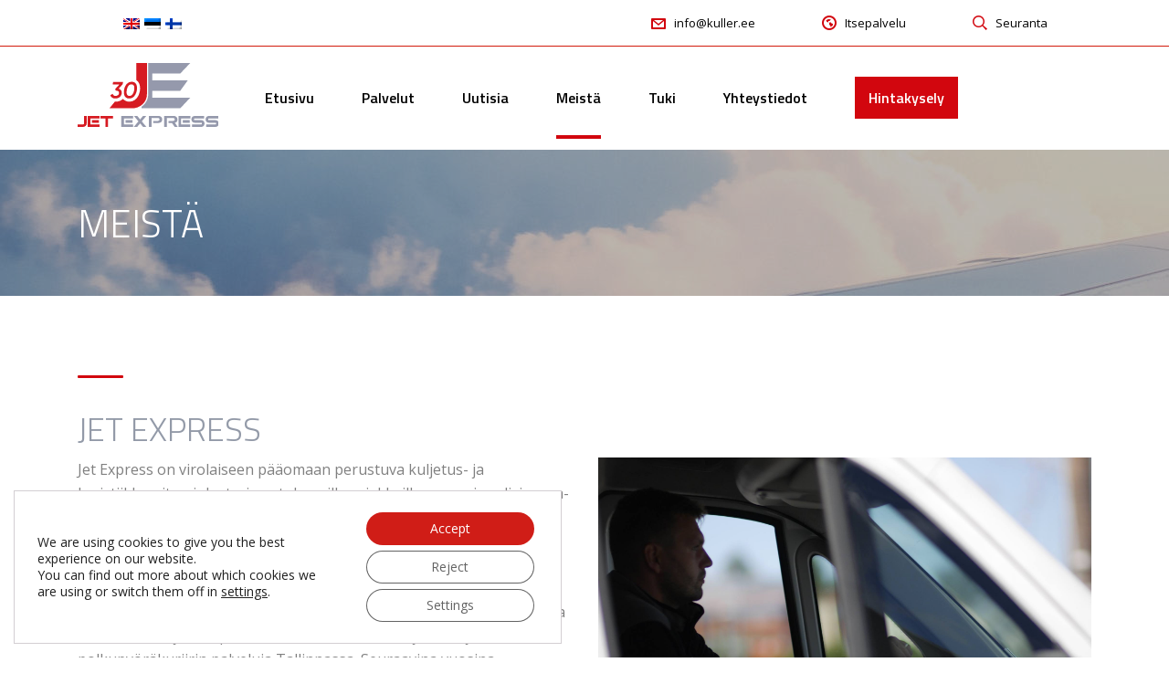

--- FILE ---
content_type: text/html; charset=utf-8
request_url: https://www.google.com/recaptcha/api2/anchor?ar=1&k=6LdCAqoUAAAAABpG_2qCJGDrhJTwKPqMm86if9Nr&co=aHR0cHM6Ly9rdWxsZXIuZWU6NDQz&hl=en&v=PoyoqOPhxBO7pBk68S4YbpHZ&size=invisible&anchor-ms=20000&execute-ms=30000&cb=lz2si0takmts
body_size: 48919
content:
<!DOCTYPE HTML><html dir="ltr" lang="en"><head><meta http-equiv="Content-Type" content="text/html; charset=UTF-8">
<meta http-equiv="X-UA-Compatible" content="IE=edge">
<title>reCAPTCHA</title>
<style type="text/css">
/* cyrillic-ext */
@font-face {
  font-family: 'Roboto';
  font-style: normal;
  font-weight: 400;
  font-stretch: 100%;
  src: url(//fonts.gstatic.com/s/roboto/v48/KFO7CnqEu92Fr1ME7kSn66aGLdTylUAMa3GUBHMdazTgWw.woff2) format('woff2');
  unicode-range: U+0460-052F, U+1C80-1C8A, U+20B4, U+2DE0-2DFF, U+A640-A69F, U+FE2E-FE2F;
}
/* cyrillic */
@font-face {
  font-family: 'Roboto';
  font-style: normal;
  font-weight: 400;
  font-stretch: 100%;
  src: url(//fonts.gstatic.com/s/roboto/v48/KFO7CnqEu92Fr1ME7kSn66aGLdTylUAMa3iUBHMdazTgWw.woff2) format('woff2');
  unicode-range: U+0301, U+0400-045F, U+0490-0491, U+04B0-04B1, U+2116;
}
/* greek-ext */
@font-face {
  font-family: 'Roboto';
  font-style: normal;
  font-weight: 400;
  font-stretch: 100%;
  src: url(//fonts.gstatic.com/s/roboto/v48/KFO7CnqEu92Fr1ME7kSn66aGLdTylUAMa3CUBHMdazTgWw.woff2) format('woff2');
  unicode-range: U+1F00-1FFF;
}
/* greek */
@font-face {
  font-family: 'Roboto';
  font-style: normal;
  font-weight: 400;
  font-stretch: 100%;
  src: url(//fonts.gstatic.com/s/roboto/v48/KFO7CnqEu92Fr1ME7kSn66aGLdTylUAMa3-UBHMdazTgWw.woff2) format('woff2');
  unicode-range: U+0370-0377, U+037A-037F, U+0384-038A, U+038C, U+038E-03A1, U+03A3-03FF;
}
/* math */
@font-face {
  font-family: 'Roboto';
  font-style: normal;
  font-weight: 400;
  font-stretch: 100%;
  src: url(//fonts.gstatic.com/s/roboto/v48/KFO7CnqEu92Fr1ME7kSn66aGLdTylUAMawCUBHMdazTgWw.woff2) format('woff2');
  unicode-range: U+0302-0303, U+0305, U+0307-0308, U+0310, U+0312, U+0315, U+031A, U+0326-0327, U+032C, U+032F-0330, U+0332-0333, U+0338, U+033A, U+0346, U+034D, U+0391-03A1, U+03A3-03A9, U+03B1-03C9, U+03D1, U+03D5-03D6, U+03F0-03F1, U+03F4-03F5, U+2016-2017, U+2034-2038, U+203C, U+2040, U+2043, U+2047, U+2050, U+2057, U+205F, U+2070-2071, U+2074-208E, U+2090-209C, U+20D0-20DC, U+20E1, U+20E5-20EF, U+2100-2112, U+2114-2115, U+2117-2121, U+2123-214F, U+2190, U+2192, U+2194-21AE, U+21B0-21E5, U+21F1-21F2, U+21F4-2211, U+2213-2214, U+2216-22FF, U+2308-230B, U+2310, U+2319, U+231C-2321, U+2336-237A, U+237C, U+2395, U+239B-23B7, U+23D0, U+23DC-23E1, U+2474-2475, U+25AF, U+25B3, U+25B7, U+25BD, U+25C1, U+25CA, U+25CC, U+25FB, U+266D-266F, U+27C0-27FF, U+2900-2AFF, U+2B0E-2B11, U+2B30-2B4C, U+2BFE, U+3030, U+FF5B, U+FF5D, U+1D400-1D7FF, U+1EE00-1EEFF;
}
/* symbols */
@font-face {
  font-family: 'Roboto';
  font-style: normal;
  font-weight: 400;
  font-stretch: 100%;
  src: url(//fonts.gstatic.com/s/roboto/v48/KFO7CnqEu92Fr1ME7kSn66aGLdTylUAMaxKUBHMdazTgWw.woff2) format('woff2');
  unicode-range: U+0001-000C, U+000E-001F, U+007F-009F, U+20DD-20E0, U+20E2-20E4, U+2150-218F, U+2190, U+2192, U+2194-2199, U+21AF, U+21E6-21F0, U+21F3, U+2218-2219, U+2299, U+22C4-22C6, U+2300-243F, U+2440-244A, U+2460-24FF, U+25A0-27BF, U+2800-28FF, U+2921-2922, U+2981, U+29BF, U+29EB, U+2B00-2BFF, U+4DC0-4DFF, U+FFF9-FFFB, U+10140-1018E, U+10190-1019C, U+101A0, U+101D0-101FD, U+102E0-102FB, U+10E60-10E7E, U+1D2C0-1D2D3, U+1D2E0-1D37F, U+1F000-1F0FF, U+1F100-1F1AD, U+1F1E6-1F1FF, U+1F30D-1F30F, U+1F315, U+1F31C, U+1F31E, U+1F320-1F32C, U+1F336, U+1F378, U+1F37D, U+1F382, U+1F393-1F39F, U+1F3A7-1F3A8, U+1F3AC-1F3AF, U+1F3C2, U+1F3C4-1F3C6, U+1F3CA-1F3CE, U+1F3D4-1F3E0, U+1F3ED, U+1F3F1-1F3F3, U+1F3F5-1F3F7, U+1F408, U+1F415, U+1F41F, U+1F426, U+1F43F, U+1F441-1F442, U+1F444, U+1F446-1F449, U+1F44C-1F44E, U+1F453, U+1F46A, U+1F47D, U+1F4A3, U+1F4B0, U+1F4B3, U+1F4B9, U+1F4BB, U+1F4BF, U+1F4C8-1F4CB, U+1F4D6, U+1F4DA, U+1F4DF, U+1F4E3-1F4E6, U+1F4EA-1F4ED, U+1F4F7, U+1F4F9-1F4FB, U+1F4FD-1F4FE, U+1F503, U+1F507-1F50B, U+1F50D, U+1F512-1F513, U+1F53E-1F54A, U+1F54F-1F5FA, U+1F610, U+1F650-1F67F, U+1F687, U+1F68D, U+1F691, U+1F694, U+1F698, U+1F6AD, U+1F6B2, U+1F6B9-1F6BA, U+1F6BC, U+1F6C6-1F6CF, U+1F6D3-1F6D7, U+1F6E0-1F6EA, U+1F6F0-1F6F3, U+1F6F7-1F6FC, U+1F700-1F7FF, U+1F800-1F80B, U+1F810-1F847, U+1F850-1F859, U+1F860-1F887, U+1F890-1F8AD, U+1F8B0-1F8BB, U+1F8C0-1F8C1, U+1F900-1F90B, U+1F93B, U+1F946, U+1F984, U+1F996, U+1F9E9, U+1FA00-1FA6F, U+1FA70-1FA7C, U+1FA80-1FA89, U+1FA8F-1FAC6, U+1FACE-1FADC, U+1FADF-1FAE9, U+1FAF0-1FAF8, U+1FB00-1FBFF;
}
/* vietnamese */
@font-face {
  font-family: 'Roboto';
  font-style: normal;
  font-weight: 400;
  font-stretch: 100%;
  src: url(//fonts.gstatic.com/s/roboto/v48/KFO7CnqEu92Fr1ME7kSn66aGLdTylUAMa3OUBHMdazTgWw.woff2) format('woff2');
  unicode-range: U+0102-0103, U+0110-0111, U+0128-0129, U+0168-0169, U+01A0-01A1, U+01AF-01B0, U+0300-0301, U+0303-0304, U+0308-0309, U+0323, U+0329, U+1EA0-1EF9, U+20AB;
}
/* latin-ext */
@font-face {
  font-family: 'Roboto';
  font-style: normal;
  font-weight: 400;
  font-stretch: 100%;
  src: url(//fonts.gstatic.com/s/roboto/v48/KFO7CnqEu92Fr1ME7kSn66aGLdTylUAMa3KUBHMdazTgWw.woff2) format('woff2');
  unicode-range: U+0100-02BA, U+02BD-02C5, U+02C7-02CC, U+02CE-02D7, U+02DD-02FF, U+0304, U+0308, U+0329, U+1D00-1DBF, U+1E00-1E9F, U+1EF2-1EFF, U+2020, U+20A0-20AB, U+20AD-20C0, U+2113, U+2C60-2C7F, U+A720-A7FF;
}
/* latin */
@font-face {
  font-family: 'Roboto';
  font-style: normal;
  font-weight: 400;
  font-stretch: 100%;
  src: url(//fonts.gstatic.com/s/roboto/v48/KFO7CnqEu92Fr1ME7kSn66aGLdTylUAMa3yUBHMdazQ.woff2) format('woff2');
  unicode-range: U+0000-00FF, U+0131, U+0152-0153, U+02BB-02BC, U+02C6, U+02DA, U+02DC, U+0304, U+0308, U+0329, U+2000-206F, U+20AC, U+2122, U+2191, U+2193, U+2212, U+2215, U+FEFF, U+FFFD;
}
/* cyrillic-ext */
@font-face {
  font-family: 'Roboto';
  font-style: normal;
  font-weight: 500;
  font-stretch: 100%;
  src: url(//fonts.gstatic.com/s/roboto/v48/KFO7CnqEu92Fr1ME7kSn66aGLdTylUAMa3GUBHMdazTgWw.woff2) format('woff2');
  unicode-range: U+0460-052F, U+1C80-1C8A, U+20B4, U+2DE0-2DFF, U+A640-A69F, U+FE2E-FE2F;
}
/* cyrillic */
@font-face {
  font-family: 'Roboto';
  font-style: normal;
  font-weight: 500;
  font-stretch: 100%;
  src: url(//fonts.gstatic.com/s/roboto/v48/KFO7CnqEu92Fr1ME7kSn66aGLdTylUAMa3iUBHMdazTgWw.woff2) format('woff2');
  unicode-range: U+0301, U+0400-045F, U+0490-0491, U+04B0-04B1, U+2116;
}
/* greek-ext */
@font-face {
  font-family: 'Roboto';
  font-style: normal;
  font-weight: 500;
  font-stretch: 100%;
  src: url(//fonts.gstatic.com/s/roboto/v48/KFO7CnqEu92Fr1ME7kSn66aGLdTylUAMa3CUBHMdazTgWw.woff2) format('woff2');
  unicode-range: U+1F00-1FFF;
}
/* greek */
@font-face {
  font-family: 'Roboto';
  font-style: normal;
  font-weight: 500;
  font-stretch: 100%;
  src: url(//fonts.gstatic.com/s/roboto/v48/KFO7CnqEu92Fr1ME7kSn66aGLdTylUAMa3-UBHMdazTgWw.woff2) format('woff2');
  unicode-range: U+0370-0377, U+037A-037F, U+0384-038A, U+038C, U+038E-03A1, U+03A3-03FF;
}
/* math */
@font-face {
  font-family: 'Roboto';
  font-style: normal;
  font-weight: 500;
  font-stretch: 100%;
  src: url(//fonts.gstatic.com/s/roboto/v48/KFO7CnqEu92Fr1ME7kSn66aGLdTylUAMawCUBHMdazTgWw.woff2) format('woff2');
  unicode-range: U+0302-0303, U+0305, U+0307-0308, U+0310, U+0312, U+0315, U+031A, U+0326-0327, U+032C, U+032F-0330, U+0332-0333, U+0338, U+033A, U+0346, U+034D, U+0391-03A1, U+03A3-03A9, U+03B1-03C9, U+03D1, U+03D5-03D6, U+03F0-03F1, U+03F4-03F5, U+2016-2017, U+2034-2038, U+203C, U+2040, U+2043, U+2047, U+2050, U+2057, U+205F, U+2070-2071, U+2074-208E, U+2090-209C, U+20D0-20DC, U+20E1, U+20E5-20EF, U+2100-2112, U+2114-2115, U+2117-2121, U+2123-214F, U+2190, U+2192, U+2194-21AE, U+21B0-21E5, U+21F1-21F2, U+21F4-2211, U+2213-2214, U+2216-22FF, U+2308-230B, U+2310, U+2319, U+231C-2321, U+2336-237A, U+237C, U+2395, U+239B-23B7, U+23D0, U+23DC-23E1, U+2474-2475, U+25AF, U+25B3, U+25B7, U+25BD, U+25C1, U+25CA, U+25CC, U+25FB, U+266D-266F, U+27C0-27FF, U+2900-2AFF, U+2B0E-2B11, U+2B30-2B4C, U+2BFE, U+3030, U+FF5B, U+FF5D, U+1D400-1D7FF, U+1EE00-1EEFF;
}
/* symbols */
@font-face {
  font-family: 'Roboto';
  font-style: normal;
  font-weight: 500;
  font-stretch: 100%;
  src: url(//fonts.gstatic.com/s/roboto/v48/KFO7CnqEu92Fr1ME7kSn66aGLdTylUAMaxKUBHMdazTgWw.woff2) format('woff2');
  unicode-range: U+0001-000C, U+000E-001F, U+007F-009F, U+20DD-20E0, U+20E2-20E4, U+2150-218F, U+2190, U+2192, U+2194-2199, U+21AF, U+21E6-21F0, U+21F3, U+2218-2219, U+2299, U+22C4-22C6, U+2300-243F, U+2440-244A, U+2460-24FF, U+25A0-27BF, U+2800-28FF, U+2921-2922, U+2981, U+29BF, U+29EB, U+2B00-2BFF, U+4DC0-4DFF, U+FFF9-FFFB, U+10140-1018E, U+10190-1019C, U+101A0, U+101D0-101FD, U+102E0-102FB, U+10E60-10E7E, U+1D2C0-1D2D3, U+1D2E0-1D37F, U+1F000-1F0FF, U+1F100-1F1AD, U+1F1E6-1F1FF, U+1F30D-1F30F, U+1F315, U+1F31C, U+1F31E, U+1F320-1F32C, U+1F336, U+1F378, U+1F37D, U+1F382, U+1F393-1F39F, U+1F3A7-1F3A8, U+1F3AC-1F3AF, U+1F3C2, U+1F3C4-1F3C6, U+1F3CA-1F3CE, U+1F3D4-1F3E0, U+1F3ED, U+1F3F1-1F3F3, U+1F3F5-1F3F7, U+1F408, U+1F415, U+1F41F, U+1F426, U+1F43F, U+1F441-1F442, U+1F444, U+1F446-1F449, U+1F44C-1F44E, U+1F453, U+1F46A, U+1F47D, U+1F4A3, U+1F4B0, U+1F4B3, U+1F4B9, U+1F4BB, U+1F4BF, U+1F4C8-1F4CB, U+1F4D6, U+1F4DA, U+1F4DF, U+1F4E3-1F4E6, U+1F4EA-1F4ED, U+1F4F7, U+1F4F9-1F4FB, U+1F4FD-1F4FE, U+1F503, U+1F507-1F50B, U+1F50D, U+1F512-1F513, U+1F53E-1F54A, U+1F54F-1F5FA, U+1F610, U+1F650-1F67F, U+1F687, U+1F68D, U+1F691, U+1F694, U+1F698, U+1F6AD, U+1F6B2, U+1F6B9-1F6BA, U+1F6BC, U+1F6C6-1F6CF, U+1F6D3-1F6D7, U+1F6E0-1F6EA, U+1F6F0-1F6F3, U+1F6F7-1F6FC, U+1F700-1F7FF, U+1F800-1F80B, U+1F810-1F847, U+1F850-1F859, U+1F860-1F887, U+1F890-1F8AD, U+1F8B0-1F8BB, U+1F8C0-1F8C1, U+1F900-1F90B, U+1F93B, U+1F946, U+1F984, U+1F996, U+1F9E9, U+1FA00-1FA6F, U+1FA70-1FA7C, U+1FA80-1FA89, U+1FA8F-1FAC6, U+1FACE-1FADC, U+1FADF-1FAE9, U+1FAF0-1FAF8, U+1FB00-1FBFF;
}
/* vietnamese */
@font-face {
  font-family: 'Roboto';
  font-style: normal;
  font-weight: 500;
  font-stretch: 100%;
  src: url(//fonts.gstatic.com/s/roboto/v48/KFO7CnqEu92Fr1ME7kSn66aGLdTylUAMa3OUBHMdazTgWw.woff2) format('woff2');
  unicode-range: U+0102-0103, U+0110-0111, U+0128-0129, U+0168-0169, U+01A0-01A1, U+01AF-01B0, U+0300-0301, U+0303-0304, U+0308-0309, U+0323, U+0329, U+1EA0-1EF9, U+20AB;
}
/* latin-ext */
@font-face {
  font-family: 'Roboto';
  font-style: normal;
  font-weight: 500;
  font-stretch: 100%;
  src: url(//fonts.gstatic.com/s/roboto/v48/KFO7CnqEu92Fr1ME7kSn66aGLdTylUAMa3KUBHMdazTgWw.woff2) format('woff2');
  unicode-range: U+0100-02BA, U+02BD-02C5, U+02C7-02CC, U+02CE-02D7, U+02DD-02FF, U+0304, U+0308, U+0329, U+1D00-1DBF, U+1E00-1E9F, U+1EF2-1EFF, U+2020, U+20A0-20AB, U+20AD-20C0, U+2113, U+2C60-2C7F, U+A720-A7FF;
}
/* latin */
@font-face {
  font-family: 'Roboto';
  font-style: normal;
  font-weight: 500;
  font-stretch: 100%;
  src: url(//fonts.gstatic.com/s/roboto/v48/KFO7CnqEu92Fr1ME7kSn66aGLdTylUAMa3yUBHMdazQ.woff2) format('woff2');
  unicode-range: U+0000-00FF, U+0131, U+0152-0153, U+02BB-02BC, U+02C6, U+02DA, U+02DC, U+0304, U+0308, U+0329, U+2000-206F, U+20AC, U+2122, U+2191, U+2193, U+2212, U+2215, U+FEFF, U+FFFD;
}
/* cyrillic-ext */
@font-face {
  font-family: 'Roboto';
  font-style: normal;
  font-weight: 900;
  font-stretch: 100%;
  src: url(//fonts.gstatic.com/s/roboto/v48/KFO7CnqEu92Fr1ME7kSn66aGLdTylUAMa3GUBHMdazTgWw.woff2) format('woff2');
  unicode-range: U+0460-052F, U+1C80-1C8A, U+20B4, U+2DE0-2DFF, U+A640-A69F, U+FE2E-FE2F;
}
/* cyrillic */
@font-face {
  font-family: 'Roboto';
  font-style: normal;
  font-weight: 900;
  font-stretch: 100%;
  src: url(//fonts.gstatic.com/s/roboto/v48/KFO7CnqEu92Fr1ME7kSn66aGLdTylUAMa3iUBHMdazTgWw.woff2) format('woff2');
  unicode-range: U+0301, U+0400-045F, U+0490-0491, U+04B0-04B1, U+2116;
}
/* greek-ext */
@font-face {
  font-family: 'Roboto';
  font-style: normal;
  font-weight: 900;
  font-stretch: 100%;
  src: url(//fonts.gstatic.com/s/roboto/v48/KFO7CnqEu92Fr1ME7kSn66aGLdTylUAMa3CUBHMdazTgWw.woff2) format('woff2');
  unicode-range: U+1F00-1FFF;
}
/* greek */
@font-face {
  font-family: 'Roboto';
  font-style: normal;
  font-weight: 900;
  font-stretch: 100%;
  src: url(//fonts.gstatic.com/s/roboto/v48/KFO7CnqEu92Fr1ME7kSn66aGLdTylUAMa3-UBHMdazTgWw.woff2) format('woff2');
  unicode-range: U+0370-0377, U+037A-037F, U+0384-038A, U+038C, U+038E-03A1, U+03A3-03FF;
}
/* math */
@font-face {
  font-family: 'Roboto';
  font-style: normal;
  font-weight: 900;
  font-stretch: 100%;
  src: url(//fonts.gstatic.com/s/roboto/v48/KFO7CnqEu92Fr1ME7kSn66aGLdTylUAMawCUBHMdazTgWw.woff2) format('woff2');
  unicode-range: U+0302-0303, U+0305, U+0307-0308, U+0310, U+0312, U+0315, U+031A, U+0326-0327, U+032C, U+032F-0330, U+0332-0333, U+0338, U+033A, U+0346, U+034D, U+0391-03A1, U+03A3-03A9, U+03B1-03C9, U+03D1, U+03D5-03D6, U+03F0-03F1, U+03F4-03F5, U+2016-2017, U+2034-2038, U+203C, U+2040, U+2043, U+2047, U+2050, U+2057, U+205F, U+2070-2071, U+2074-208E, U+2090-209C, U+20D0-20DC, U+20E1, U+20E5-20EF, U+2100-2112, U+2114-2115, U+2117-2121, U+2123-214F, U+2190, U+2192, U+2194-21AE, U+21B0-21E5, U+21F1-21F2, U+21F4-2211, U+2213-2214, U+2216-22FF, U+2308-230B, U+2310, U+2319, U+231C-2321, U+2336-237A, U+237C, U+2395, U+239B-23B7, U+23D0, U+23DC-23E1, U+2474-2475, U+25AF, U+25B3, U+25B7, U+25BD, U+25C1, U+25CA, U+25CC, U+25FB, U+266D-266F, U+27C0-27FF, U+2900-2AFF, U+2B0E-2B11, U+2B30-2B4C, U+2BFE, U+3030, U+FF5B, U+FF5D, U+1D400-1D7FF, U+1EE00-1EEFF;
}
/* symbols */
@font-face {
  font-family: 'Roboto';
  font-style: normal;
  font-weight: 900;
  font-stretch: 100%;
  src: url(//fonts.gstatic.com/s/roboto/v48/KFO7CnqEu92Fr1ME7kSn66aGLdTylUAMaxKUBHMdazTgWw.woff2) format('woff2');
  unicode-range: U+0001-000C, U+000E-001F, U+007F-009F, U+20DD-20E0, U+20E2-20E4, U+2150-218F, U+2190, U+2192, U+2194-2199, U+21AF, U+21E6-21F0, U+21F3, U+2218-2219, U+2299, U+22C4-22C6, U+2300-243F, U+2440-244A, U+2460-24FF, U+25A0-27BF, U+2800-28FF, U+2921-2922, U+2981, U+29BF, U+29EB, U+2B00-2BFF, U+4DC0-4DFF, U+FFF9-FFFB, U+10140-1018E, U+10190-1019C, U+101A0, U+101D0-101FD, U+102E0-102FB, U+10E60-10E7E, U+1D2C0-1D2D3, U+1D2E0-1D37F, U+1F000-1F0FF, U+1F100-1F1AD, U+1F1E6-1F1FF, U+1F30D-1F30F, U+1F315, U+1F31C, U+1F31E, U+1F320-1F32C, U+1F336, U+1F378, U+1F37D, U+1F382, U+1F393-1F39F, U+1F3A7-1F3A8, U+1F3AC-1F3AF, U+1F3C2, U+1F3C4-1F3C6, U+1F3CA-1F3CE, U+1F3D4-1F3E0, U+1F3ED, U+1F3F1-1F3F3, U+1F3F5-1F3F7, U+1F408, U+1F415, U+1F41F, U+1F426, U+1F43F, U+1F441-1F442, U+1F444, U+1F446-1F449, U+1F44C-1F44E, U+1F453, U+1F46A, U+1F47D, U+1F4A3, U+1F4B0, U+1F4B3, U+1F4B9, U+1F4BB, U+1F4BF, U+1F4C8-1F4CB, U+1F4D6, U+1F4DA, U+1F4DF, U+1F4E3-1F4E6, U+1F4EA-1F4ED, U+1F4F7, U+1F4F9-1F4FB, U+1F4FD-1F4FE, U+1F503, U+1F507-1F50B, U+1F50D, U+1F512-1F513, U+1F53E-1F54A, U+1F54F-1F5FA, U+1F610, U+1F650-1F67F, U+1F687, U+1F68D, U+1F691, U+1F694, U+1F698, U+1F6AD, U+1F6B2, U+1F6B9-1F6BA, U+1F6BC, U+1F6C6-1F6CF, U+1F6D3-1F6D7, U+1F6E0-1F6EA, U+1F6F0-1F6F3, U+1F6F7-1F6FC, U+1F700-1F7FF, U+1F800-1F80B, U+1F810-1F847, U+1F850-1F859, U+1F860-1F887, U+1F890-1F8AD, U+1F8B0-1F8BB, U+1F8C0-1F8C1, U+1F900-1F90B, U+1F93B, U+1F946, U+1F984, U+1F996, U+1F9E9, U+1FA00-1FA6F, U+1FA70-1FA7C, U+1FA80-1FA89, U+1FA8F-1FAC6, U+1FACE-1FADC, U+1FADF-1FAE9, U+1FAF0-1FAF8, U+1FB00-1FBFF;
}
/* vietnamese */
@font-face {
  font-family: 'Roboto';
  font-style: normal;
  font-weight: 900;
  font-stretch: 100%;
  src: url(//fonts.gstatic.com/s/roboto/v48/KFO7CnqEu92Fr1ME7kSn66aGLdTylUAMa3OUBHMdazTgWw.woff2) format('woff2');
  unicode-range: U+0102-0103, U+0110-0111, U+0128-0129, U+0168-0169, U+01A0-01A1, U+01AF-01B0, U+0300-0301, U+0303-0304, U+0308-0309, U+0323, U+0329, U+1EA0-1EF9, U+20AB;
}
/* latin-ext */
@font-face {
  font-family: 'Roboto';
  font-style: normal;
  font-weight: 900;
  font-stretch: 100%;
  src: url(//fonts.gstatic.com/s/roboto/v48/KFO7CnqEu92Fr1ME7kSn66aGLdTylUAMa3KUBHMdazTgWw.woff2) format('woff2');
  unicode-range: U+0100-02BA, U+02BD-02C5, U+02C7-02CC, U+02CE-02D7, U+02DD-02FF, U+0304, U+0308, U+0329, U+1D00-1DBF, U+1E00-1E9F, U+1EF2-1EFF, U+2020, U+20A0-20AB, U+20AD-20C0, U+2113, U+2C60-2C7F, U+A720-A7FF;
}
/* latin */
@font-face {
  font-family: 'Roboto';
  font-style: normal;
  font-weight: 900;
  font-stretch: 100%;
  src: url(//fonts.gstatic.com/s/roboto/v48/KFO7CnqEu92Fr1ME7kSn66aGLdTylUAMa3yUBHMdazQ.woff2) format('woff2');
  unicode-range: U+0000-00FF, U+0131, U+0152-0153, U+02BB-02BC, U+02C6, U+02DA, U+02DC, U+0304, U+0308, U+0329, U+2000-206F, U+20AC, U+2122, U+2191, U+2193, U+2212, U+2215, U+FEFF, U+FFFD;
}

</style>
<link rel="stylesheet" type="text/css" href="https://www.gstatic.com/recaptcha/releases/PoyoqOPhxBO7pBk68S4YbpHZ/styles__ltr.css">
<script nonce="VJ16hHe_DduGa0fhjtZL9A" type="text/javascript">window['__recaptcha_api'] = 'https://www.google.com/recaptcha/api2/';</script>
<script type="text/javascript" src="https://www.gstatic.com/recaptcha/releases/PoyoqOPhxBO7pBk68S4YbpHZ/recaptcha__en.js" nonce="VJ16hHe_DduGa0fhjtZL9A">
      
    </script></head>
<body><div id="rc-anchor-alert" class="rc-anchor-alert"></div>
<input type="hidden" id="recaptcha-token" value="[base64]">
<script type="text/javascript" nonce="VJ16hHe_DduGa0fhjtZL9A">
      recaptcha.anchor.Main.init("[\x22ainput\x22,[\x22bgdata\x22,\x22\x22,\[base64]/[base64]/[base64]/bmV3IHJbeF0oY1swXSk6RT09Mj9uZXcgclt4XShjWzBdLGNbMV0pOkU9PTM/bmV3IHJbeF0oY1swXSxjWzFdLGNbMl0pOkU9PTQ/[base64]/[base64]/[base64]/[base64]/[base64]/[base64]/[base64]/[base64]\x22,\[base64]\x22,\x22wpLCiMKFw7zDhcOIwqvDt8OOw7XCo1BzccKMwpwRQTwFw5zDtB7DrcO/w73DosOrdcOwwrzCvMKfwrvCjQ5bwrk3f8OuwrlmwqJ5w7LDrMOxK1vCkVrCuDpIwpQsK8ORwpvDgcKEY8Orw5/CkMKAw75vKjXDgMK3wr/CqMOdbXHDuFNXwpjDviMew5XCln/CnmNHcFJtQMOeHFl6VEfDo37Cv8O0wpTClcOWAGXCi0HChBMiXxfCjMOMw7ljw6tBwr5Jwq5qYCPCoGbDnsOVScONKcKPeyApwpHCoGkHw4nCgGrCrsOOX8O4bT7CjsOBwr7DtsKMw4oBw6zCjMOSwrHClXJ/wrhUHWrDg8Kmw5rCr8KQUhkYNwU2wqkpWsK3wpNMGMODwqrDocODwobDmMKjw79Zw67DtsOGw7Rxwrtiwp7CkwAxR8K/bXRQwrjDrsOHwrBHw4p4w6rDvTAtU8K9GMOhI1wuPltqKlYvQwXCkRnDowTCkMKawqchwqLDlsOhUFwnbSt6wpdtLMOAwq3DtMO0woJnY8KEw4gUZsOEwow6asOzGFDCmsKlfBTCqsO7P0E6GcOlw5B0ejlDMXLCoMOQXkAALCLCkXQMw4PCpTN/[base64]/[base64]/[base64]/w54iw6LDgkQRw6k4VsO8b8OVU8KuwrvCvsKjOjzCpUkrwqwzw7U0w4Y1w4lxHsOtw7LDkRkCHsOJNzzDjcKyAVXDjG9aVHXDtgLDtWTDq8OCwoVfwpZ9GDLDniU9wrXChsK2w49MUMKzOh3DthfDqcOHw60mL8ORw7x4c8OvwqvCtMK2w7/[base64]/DiFfDs0NMDRYAOCbDm8KcwrQ0McOJw5d8woYxwq49IMKRw5/[base64]/CnMOkHsOzwroZAsOURMK9wrAhw6zCpcOqwqzDjEPDuA3Dq3fCgEvCocKYUW7Ds8KZwoZnegnDowfCgGjDiwbDjgIlwrvCucKmPWMYwo85w5bDpcOQwpkfDMKhXcKhw6AZwpxwc8OnwrzCrsKlwoNLdMO2HB/[base64]/wqXDosO6w4l8B04xwoBfasKfNRnDusK9wrYtw73DssOhKcKrOsOZRcOqEMK7wq3DtcOTwrDDogbChMOxY8OiwpQAGl/[base64]/Dt34fNcOVwq/[base64]/[base64]/CiWTDi8Kfw5dIEGXDjmbDqsKewqkXwqfDukTDoRoiwr7CohjCu8OCQV8nOkbCnSLDvMO7wrrCrMK7YnbCqmzDssOHSMOuw6vCtzJvwpY/FsKLbQlVNcOGw5olwonDqU5fLMKpDhJww6vDssK9wpnDn8K5wpfDp8KAw4oxDsKWwop1wqDChsKmG00hwo/DmcOZwo/Dv8K5ScKjwq8KbH5ew4UzwopRPEpcw6wjJ8KjwrUMFj/DgxtwaUjCj8Kaw6LDpcO/w4RDGmnChyPCuxPDmsO9Lw/CuC7CtsK4w5liwoXDlcOOdsKRwrB7MyVmwq/[base64]/[base64]/CgUcaZsOAwpvCq8OZw6jDtF9vwqYCeA7CvFbDqXLDssKSPwMJw4XCj8Ohw7HDp8OGw4jCscOVXBrCiMKTwoLCqUY1w6bCk0XDqcKxfcOGwq3CpMKSVQnDk2jCocKHLsK4wpTCp2AlwqLCvcOlwrxyAcKMGXjCtMK/MQN1w4PDiDxtb8OxwrVATcKfw75uwrcZwpYcwrZ5e8Khw6TCicKswrXDm8O4C0vDtHrDsWzCny1jwoXClQs+S8Kkw596Y8KsAQtjGnpiB8Omw4zDrsKkw7/CucKEVsOHM0UXLMKaTCUJwpnDosOOw5jCtsOfw7wcw6xjbMODwpvDvj7Dj0Esw5FXw6Fhw7TCpQEuFFJNwqJhw63Dr8K0V1U6VMOgw5ocND9Ew6tVw5gML3keworCgnfDo0g3Y8KLNh/DsMOiaWBCFxrDsMOEwqXDjjoOfMK5w4rCoS4NOFvDpVXDg2kmw4xad8KxworCjsKzH3wDw67CinvDkyN7w4wRw5TCpTsgaARBwrTCsMK4NMKaNBLCpW/[base64]/Coyw8wr1oworDjsO9w7jCo8KwwovDll1yH8KsV3d3dVTDjSd6wpPDo33ClmDCvcOHwrtqw4UmMsK9esOcH8Kbw7dlYCHDkcKqwpYPa8O8VTzChMK0w6DDkMORSArCqBhddsKLw5/DhAHDpXbDmTDDt8K6aMO7w5VLe8OGclMyCMOlw43DqcKIwqBgeH/DusOIwq7DoT/DhEDDq2NgZMOcV8Ocw5PCiMOQw4/DnhXDmsKlVMK6Nk3DkcKawqt3HEDDoCHCtcOPeAxnwp93w4x/w7Zlw43ClcO0RsOpw43DoMOZRQ0RwoMrw7FfT8OVBTVHwqpTwqHClcOPZxxELsKQw67DtsOjw7PCokt3W8OmF8KZAgodWj7CtlUWw6zDoMO/wpLCqsKnw6fDucKawroRwpDDgBgCwqE+RgRxGsK5w6HDh3/Cng7Cj3Jpw4zCjcKMB0LDsAxdWW/[base64]/w4HCp8OKLQHCtDrCmkrCklc7woXDm04DY3IRW8OQZsKqw4DDo8KFB8OYwqwZJMO8wp7DnsKLw4/ChsK+woLDsALCggnClnBgPlrDhDXCnS7Cj8O1M8KLTHcvJ1PCm8OKP1nCt8OhwrvDuMO+Angbwo/DlBLDj8Ksw6h6woUxVcONIsOgM8KtIxDDjHPCt8O1J2NYw5h5wqlWwrjDpxEXXlMtM8O3w7IHTirChMOadMKwAcOVw7Zrw7bDrgPCrEHDmyHChMOWJcKaLCl9Mi9sQ8KzLsOCNMO7Ikofw4jCpm7DrMO3X8KKwqfCjcOswrE/EMKawp7CmwDChcKWw6fCkxt0wrNww5jCpMKzw57ClnzDiT02wrDCr8Kuw7YZwr3DnxYTwrLCt0xFNMOBOcOuwo1Awqltw7jCnsO/MiBsw5J/w73CuWDDtFnDiRHDgCYAwp5ycMK2RHjDjDY3V1sAZ8Kkwp3CkhBEw43DhsOBw4rDhnVqIEcSw67DqWDDsWE8IipDRsK/wqQ6acOMw4rDhRwwGsOlwpnCgsKkZcKBCcOlwoYVd8ONDQwtccOsw6PCj8Kmwq9mw74nQG/CninDr8KRw5jDjMO1NANZbnwNNW3DgG/Cpm/DkCx0wqbCk3vCknjCnMKEw78QwodEH09NNMOcw5XClEgkwojCs3FLwrTCuX1dw5oJw7wrw7cHw6HCicOAIMK4wpBbYC9cw4zDhlzCvsK/SChsworCpw86FsKbYAUEGVBlAMONwqDDiMOVf8OWw4TDs0LDtTjCrXUlw7/CkX/DhTfCvMKNImYCw7bDgEHDu3/[base64]/CusK8NCzDnS7DrGnChsOiTMOmw7dxwrJ4wphzwocnw4cbw6TDl8KVdsO2wrnDncKjYcKYYsKJHsOBA8OWw47CqU5Jw6ZvwqcwwqHDi3vDpkjCogTDgHDDqQ7CmRcwfEJQwqvCohHCgsKBJBgnBQPDgcKlTCPDjCfDuDbCv8KZw6TDmsKLIk/CkBZgwoMhw6NDwopuwrlVbcKnDltQL0vCgsKCw493w4QOIcOKwoxhw5DDsWnCv8KNecKdw4XCrsKpNcKOwo3CocOefMOpd8Kuw7jCj8Ocw5kaw6cUwqPDmiI+wo7CrVTDq8KxwpB9w6PCoMO0c1/Co8K+FyzDi1vDv8KLUgfDksOjwpHDkkkwwrpTw7lBPsKJF0lzThQZw6ptwp3CqzULV8KSGsKbScKow73CpsOmLD7CqsOMK8KSB8K/wp47w4V7w6/CvsKgwqgLwpnDh8KQwqQ0wrXDrVLCizoAwpUUwohaw6nDvHRZR8Kmw6zDtMOtZ0kMQMOSw4lSw7bCvFY/wpHDs8OowoDCusK7w57ClMKwCsKLwqBawoQBwppDw7/CjikMw4DCjSvDtGbDkj57RcOWwptow6QtIsKfwrzDnsKweQvCjhlybxzCusO3CsKZwqHCiizCgW5JJ8K5w4w+w7tYD3cywonDncONQ8OOU8KZwrpbwo/Dr1rDisKCBjjDugLCrMONw5ZvPiHDvGJZwqojw4AdEkDDgMOGw7FJLFPCgsKPSi3DumQ+wqfCjBLDtE3DqU4uw73DoRXDuEYgMF83w6/CknvDhcKKMwY1NMODXQXCrMObw4HCtT7Ch8KKAGJzw44VwoF/DXXClCvDnMKWw7UDw4fCmyHDgC1RwobDsBxpP2AYwqQhwofDrsOzw7Azw5haecKIenk4Eg1GWC7CnsKHw4E6wpIVw7XCgcOpGMOEU8KgBXnCh0/DsMO5QwI8V0xpw6NINV7DksKAf8K/wq3Co3LCtcKGwr/DqcKMwpzDkwrCl8K2aH7DrMKvwoXDnsK2w5LDp8OVZVTCi2zDlcKXw5PDisOaHMKww4LDjxkfMkdFesOsKRBeSMOYRMOVJGIowprCk8KiNcOSfkQ/wr/CgE0Aw50PBMKqwo/Cpko0w4UGD8KtwqvCq8Kawo/ClcOKKcObWxxxUjHDvMKow7pJw4ttS0Qjw4/DgkXDt8Osw7/[base64]/dMOXw4PDsRbDj8K1ScOGKsO+PsK/woFvaTgHRiQvbDBCwo/Dlm5yIiJMw6JAw4o9w7HDkjdBXmd9JVTDhMKZw6xlDmUgMMKRwqbDniPCqsO4MGDCuGBYHmRXwr7CjCIOwqcBUVfCnsOxwqzChjPCiFrDlRU9wrHDq8Odw5xiw6t0axfDv8Kfwq/CjMOmR8O2XcOCwpAfwos9N0DDnMKBw43CpzUIVSrCt8O6ecKsw7tzwofCr1cDMMO7IMKRSE7CmWogFGDDuHHCusO/w58zaMKzCsO8w7A5EcKaK8K+w6rCoyPDksOowrEQP8OybTJtAcOBw5zDpMOnw4jCngBNw6h8w47CsUwRayljw4rDgSnDgG9ONhQMaQwmw5/[base64]/[base64]/w4/[base64]/DscKUOMOdRV7CssOGQcOCw7Nud8Kfw5/[base64]/DjMOaBHwnKwQeWVzCoMOXBcKYw4FqHMOiw7NZGHjCnB7CrHPDnnXCvcO3SzLDj8OEOcKjwrEnScKIIQrCusKoNSMldMKBJmpEw5FxRMKwUS/DmMOSwqHCmztJQcKVVxkbw70Nw6nCgsKFAsK+Q8KIw65ewrrCk8KTw4fDjW8TMMO4wqJPwqTDql0Jw5zDljrClsKGwoE/w4zDogjDsmU/w5ltfsKcw7DCj27DpMKnwrHCqsOew7YUV8ODwog7JcKNUcKue8KFwqPDqHBnw65XfWAqCW02TDPCg8KwLwfDj8KqasOxwqDCpB3DicKsVRE/JcODQCBLbMO+L3HDuhIfL8KVw57CsMOxFHfDryHDkMOIwoTCn8KHZMKtw4TCgjrCv8KDw41nwpkMOR/[base64]/DiktVDD/DlDLDoMKpwqFWw6rCrldBwpjDqm0Bw6TDgw4aY8KdY8KDDcKDw5Z3w4bDocONGGHDiz/[base64]/QsOsIsKgw59vw5LCpsK9wo5BVDkAw5TDqFtWDAXCnUYXE8KDwrg4wp/Cmksvwq/DvyDDkMOjwo7Dr8Olw7jCksKQwohlbMKkBSHChMOAPcKNYcKkwpo2w5bCmlpxwqnDk1tDw53Dh1lZIyzDinrChcK3wo7Dk8Oqw6MZGg96w4/CrsOgbMK7woEZwonCrMOKwqTDlsK9HsKlw7vChE9+w58adFAkw6g1BsO2eToOw6YTwq7DrX57w4LDmsKCIysIYSnDrjTCicO/w5/CvMKXwphuXntMwrTCoy3CicK0SG1/woDCnMK+w7s0GWE7w4rDrWPChcKgwrMuS8K1X8KZwqXDrmjDqcOwwoZBwrIwMMOtw4o4VcKNwp/Cn8KIwpTDpEDCgsOBwqZowpJiwrlDQsOdw45YwrvCuAxYOR3DtsO0w79/UxEOwobCvDjDgMKwwoYhw7/DsTPCgAFjQHPDsn/DhU8KGnvDlAvCsMKRwpnCjMKQw4ErR8Ole8OAw7/DkwDCu0nChDvDrDLDiF3Cr8OYw5Nhwoptw5BWRhnCgsOOwrPDgsK4wqHCmHLDhsKBw5d9PWwWwqE4w6M/[base64]/wojCskohw7PCpMOMw4NSTcOYQcOuwoQ3wpvCrB7CtcOzw4LDrMO+wq8bY8K5wrs9ScOKw7bDu8KKwptaQcK8wqtpw73CtC3Du8Kuwr5VE8KXSHhDw4bCsMO9G8O9fwRjdMOSwo8ZUcKaUsKzw4UycTI6a8OUNsK3wqogS8KscsK0w6tww7TCg0nDvsOJwo/Ch3bDisKyCUvChMOhGsOxOsORw6zDrTwqNMKbwpLDusKRNcOhw7xWw7vCjU0Sw4UYasOhwrPCksOqH8OWe2HDm08Lcmxsb3rCjjTCj8OuPkQDw6TDsX5cwq3CsMKgw57CksOIL0bCjhHDqyjDkWJZO8OGDg8hwqLCocOZDsOeAD0NSsKlw6c/[base64]/[base64]/CgjRDdyPDiXFrwpRDwqDDoXAEwpAZKsKUW1ExGcOCw4oMw69VVBUTFcOww4gXdsKYVMK0VsOpThjCvsOYw490w4TDkcOFw4/DiMOeUyjDr8K2KcOOF8KBHl3DtyLDtsO7w5fCmMOdw75Pwr7DksOmw6HCj8OBXXdoDcKtwpp2w5TDhVZgfmvDnR0TVsOOwp7DscOEw7xsQMKSGsOPd8Ocw4zDugFQA8O3w6fDi2nDtsOjQB4uwoPDshh3QMOcOETDrMKOw6c/w5FNw4TDl0cSw7HDv8OxwqbDs2ZxwrLDuMOeBn1Tw5rDo8KxVMKRw5NnQ34gw78zwr/DiGwkwqLCrBZyIBTDjivCtgXDgMK6BsO0wrsbdjzDlAbDvB7CphTDp1ULwrVLwr0Vw7LCjjjDnzrCtsO6UmrCp13DjMKbf8KvAwNtNW7Cn3cwwrvCucK6w7/CiMOzwrnDqCHCo1/DjFfDpR/DpMK2dsKkwqIAw6lvXXFVwo3DlXp/wrh1JEJ7wpFfO8KmOjLCjWh4wptzbMKFE8KPwptCwrzCvsO3JcO/CcOGXkkOwq3ClcKFbQobW8KkwqRrw7nDhw7CtiLDmcKQw5MJQDJQRSs5w5V9w5B/wrUWw5ZsbkMmAjfCjBkMw5lQwol1wqPCpsOVw6/ConbCqcKdSx7DqG3ChsOOw4BXw5RPZxvDncKzNwJ/E3tgC2LDmkBzw4nDiMOYJMO5Z8KRaR0CwoEOwrTDocOYwpdZC8OMwpVUdMOCw5RHw6QNIRIPw7bCjsOgwp3CicK5OsOXw6gOwpXDisOBwrRtwqgAwqrDt34iaxbDosKxc8KcwphkZsOSbMK1TC/DosOWL0MKw5XCj8KLQcKQDUPDpyjCqcONacKIA8OXesOgwowww5/DpGNJwq8SeMO6w7jDhcOSeio2w4jCmMOHb8KXf25jwpooWsO5wo5uJsKcNcOKwpQJw6bCplk0OcK5HMKlKFnDrMOjXcOaw4bCgwgdHi9ZDGoDLDRjw4vDuyVXaMOww5fDt8O4w4/CqMO8ZcOnwo3DjcK8w5zDvyY9bsK9Rz7Dj8ONw7gSw6zDoMO0PcOcRRDDkxDCk2lsw7vCucOHw71IM3wqJcObNVPCrMKiwr3DuHpKasOIVn7Dk3JEw7jCncKlalrDh1dcw5DCsATCmHpHJxLCqh8WRAkVFcKiw5PDsg/DlMK4XGwrwp5Hwr/[base64]/[base64]/[base64]/[base64]/CmUPDsnVyKC/DncKMw5ERw6LDgF/CqsO9fcKVGcKWw67Ds8O/w7B7woTDuBrDrcKpw5jCpGnCh8OqBsK+CsKoSi3CrsKcRMKwIXB4wrVbw7fDuFvDiMOFwrUfw6E4YV0pw6rDgsOTwrzDi8Kzwp3CjcK2w45iw5tTN8KrE8OAw6/DqcOkw6PDhMKFw5RRw4TCn3RLd2d2R8OGw6hqw6zCiGzCpTfDpcOfwoPCtA/CpMObwpNVw4fDmGnDpT4Ww6ZuHsK+LMKmflLDrMKFwrgWI8ORdwo8TsK8wohww7fDjV7Di8OAw7Y/[base64]/CsEknRUBQw6rCnEB8YsOzwoARwojDiX4Cw7/Crx5vLsOjd8KfPsOsFcKANGrDqXJyw63Cu2fDoAUwGMKXw5k5w4/Dq8OrfMKPJ3TCrcK3d8OYAMO5wqfDpMKMaQtDecKqw4vDpkLDiGUQwrhsQcKSwoXDt8OoFTRdKMOxw5jCrUAecsOyw6LCq3DCq8O8w5QiJ0t7wo3CjlTClMOqwqcEwqTCq8Ohwo/[base64]/w6PCvsORwo/DiMKUEho8Kw51wrzDr8KxKlTClG1uCcOiC8O2w7/CqMOTG8OVQMOowqnDv8OawqTDjsOLOQdgw6dNwpYwNcOVHcOfY8OMw6NJNMK2CRfCo1PDlcKowpoiaHTCpRPDqsKeRcOkW8O9EMOow6NCDsKxXwk6QXXDjk/DtMK4w4N9O1nDhhpJWCdnVgkECMOgwoLCn8ORXsOBZ2EfM3/[base64]/[base64]/DlVrDkcOyw6AOwo/Dk8K9wpc8w7svw7/[base64]/DnipPSSYnwrhrCcKrCjAewq3ClVkbATvCtMKzXcKuw41Sw7DCgMOhbMOBw6zDjcKTfiHDm8KTesK1w6LCrUFuwqBpw4vDpsK7O1I3w5zCvmYKw57CmlXCqToPcFrCmMKQw4jCkT9/w4bDuMKsd3dvw43Ctjc7wpjDok5ZwqLDhMK+L8OBw5tEw5QnWcKrPDzDmsKZa8KuTy3DuUZoAVp2IVbDvUZ8L0/Dr8OfUW8xw4BKwqoKB1kaN8ODwo/CjB3Ct8O+ZgLCgcKoO1EYw5FuwodkdsKUdMOjwpExw5rCqsOvw7o+wqRswp8XHS7Dj13CpcKvAm90wq/CohTDn8Kuwp4/PcOXw5XCt2IyQ8KbIHXCp8OfTsOWw6kFw79Rw6dKw54aE8O0bQU/wodEw4LCjMODZmsQw7rCoU46JsKjw5fCrsO7w6gwYVfCmcKMc8KlGTHDrgzDlm/Cm8K3PxDDoCrCgkPDoMKAwqDCnWkMCWgcTikjWMKIZsKuw7bChUnDvm8lw6jCl1FGHX7DsQXDlcKbworCg3Q4WsOfwrAow69uw7rDhcKww7kCZsOKIjFlwoBuw5/Ch8K3eSkOAx0dw5lzwqcZworCq0TCscKcwqEFLMK2wqXCrmPCti3DmsKkQRDDtTFDJyPDhcKQbXkiIyPDlMOESjl9UsOxw5YTGcOOwqvClUvDjG17w6heGGVmw5YxclHDi0TCnALDocOzw6rCsDEZFFbDq1gdw5XCg8KybnoQNHfDtlEjdMKzwpjCp0vCrh/Co8OWwpzDnQ3Cum3CmcOEwoDDmsOwYcOLwr5QBTobe0XDk1rDq1JAwpDDl8OURF9nOMOmw5bCsEfCqHNOwq7DvTBYWsKzXmTCk3XDjcOBEcOZeATDg8OiKsKuBcO4woPCt38TWjHCqHxqw71ZwpjDhcKybMKFBsKdbMOYw5LDh8O/[base64]/[base64]/DssOMw6xuBEQtGMKEw4psasK3OxbDvXPDqEQxXcKow4fDpnI+aSMow7/DhAMkwqnDgWsZN3slBsOcQCdxw47DtjzDiMKQJMKEw5XDgzpKwqJCJW8xYX/[base64]/Do3vDj8KzBWwJQSErw7QvL3dkwr48IMOoZGhWUwnCnMKfw6PCocK+wo5Aw5NRwrxTf0TDiVjCsMKiUiA8wqVTRcKbRcKDwrBlccKkwpJzw6B8BF4Tw647w4liecOZKT3CvSrChBpEw6PClsKcwp3Cg8Khw57DnVrCkE7DlcKrWMK/[base64]/Dn1wywqRMw6NrBQ4gGsOVwqclHxfDkVLDm25WwpZwQjHClsOdFGjDvsKnXlzCv8KMwq9hDVB/RxoBJTzDn8Oaw5rDpBvCkMOxFMKcwroQw4d1ccO/[base64]/LsOZw45ZXEQPbh3DqGR+wq7DlHJNQ8OswpLDmsKKXjgvwqsnwoXDiyPDp28PwrwWR8OOGBB+w5XCil/ClkB7fmDClhREe8KXH8OWwrTDmksSwod0asOkw7fDr8KEBMKww6nDqcKNw6xPw4UZFMKzw6XDicKSADZnZMOdS8OHOMOdwoF3RFcBwrA7wpMUTjoeFyrDt31LJMKpTSAhU018w5BwA8K5wp/CgsOMBBIUw59vH8KgPMOwwqI7ZnPCtUcRR8KfVDLDhcOSOcOrwqBqJMK2w63DtyYCw5MJw6BuSsKvJRPCqsOFRMKrwpHDvcKTw7oUfknCpn/DiGk1wqwFw5PCi8KCWR7DjcOLGRbDrsO7dMO7anjCvlp8woptw63Dvz4jSsKKPBg+w4QvQcKqwqjDoUXCu0PDtB7CpMONwqrDjMKYQ8KBQkEkw7xdeFBLXMO6fHvCocKZLsKHwpcYXQnDnyQdbXXDs8Kqw6oOZMKUUS9bw6MIwqkOw6pKw6/CkHrCncKKOg8cbcOeXMOYT8KdIWp0wqLDk24hw5UyaArCksOBwp0IXUE1w4d7wovCosKmfMKTAgVpWEPCgcOGTcOVZ8KeLSgZNkLDgcK7SsOjw7jCjiHDnnFbJHLDqAxOP3IBwpLDmDHDhULDnVfCgsK/wrDCjcOgRcObeMOtw5VIXTUdIcOHw5DDvMKWaMO/cFRqFcOCwqlYw7LDrFJlwoHDrsOdwr0vwqpbw5bCsyjDonPDuEHCpsKORcKRCyVOwpTDrnPDsRIhDkbCgTrClsOjwrzCs8OWQWE8w5zDhsKtZ0PCv8OVw4x4w4lkesKhFMOyK8KewoVWZMO9w7N2woLCmERLUQRkEsOqw4JFNsOcbRMKDnM9ecKuacO/[base64]/CvsKKA1sdY8KiHD9sw4IiwrBiHsOCw6NNwr7CsxnCg8OKEsOKDgQTC192SMOlw6ozdsOkwrshwqcXZUg1wqHCsWkbw4TCtGPDrcKuQMKfwo8zOsKYMcOxQcOawqrDsl1awqTCscOcw5szw4/Dt8OVw7jCq0HClsOcw6s8EhnDicOQXSllDsKhw6Q1w6QZNgRZwpEQwr9PRy/DhgwvCsKSCsOFVMKHwo8fw6k2wojDnkhPV3XDn1UQwqpRAzoXEsK6w7XCqAdJZm/[base64]/[base64]/CjWHDnBovUMK3SmMlPXrDgjhBdl8Zwq/CtcOcU3xqUmTCicOgwp50GXMEBQ/ClsO7w5jDoMOzw5rCtFXDjcOOw4TCk2ZTwq7DpMOJw4fCg8KPVnfDpsKbwptuw68YwrvDm8Omw4R2w6p0EFlGEsOfLBTDqDjCrMKTVMOAF8Oqw5HDlsOELMO1w7RsAMO1LW7ChQ0Mw5YKdMOneMKqWUNGw5tXPsOxADPDl8KLOUnDlMKbNsKiTCjCrwJpMA/CtyLCikJIBsOkd0tRw73Dt1bCucO5wpdbw5x8woHDgsOxw4Fcb2PDm8OOwqvDhUHDocKFRsKrw53DvVXClHrDscOtw7DDszhKBMKnIBXCoBrDqcOSw5nCvhc+ZEvCkl/Dn8OnCcOpw4bDlwzCmV7Csyt6w5bCi8KSVVHChj4YVRDDgMOsTcKlECvDhhDDksKKf8OqB8OGw7zDgF1sw6bDrMKvOQURw7LDnCjDlUVfwrNJwobDtGNrYBvCuhLDhV0ZCHLDrSPDp3nCliPDtyUJEwZqI2rDuA9CP14lw5tqb8OBHnUURk/DlXB5wrF3TsO/ecOUfWlcRcOrwrLCjj1DWMKWfsOVQsKIw4kXw6BJw5jDmWQiwrM9wpHDsA/CusOPFFDChQclw7bCtcOzw7wUw5lVw6pMEMKBwolrw6jDiG3Du1M/RzFEwq7CkcKKVcOtRMOzcsORwrzCh1jCtlbCrsK1cmkgB07DonF0a8K2FTQTJcKpK8OxT1s7QykAQcOmw742w7wvwrjDnMK8OMOewqU1w6zDmGFDw5NRV8KwwoA6dmErw6YDSMOnwqQHPMKTwrPDlMOww6Ifw7s/wppceW4ZcsO1w7EgEcKqw4bDvMKiw5R5OsKrWDYjwrUResK8w5/CvSYLwpHDjnxUwqM1wrHDsMOZwrXCr8KwwqPDp1VqwqbCtT0lCDvCmsKkw6ohM0VSI3rCkx3ClENjwpRUwrjDiS0Jwr/DsDXCo2XDlcKZZhzDqH3DtRY5Vx7Ck8KrDmZaw6DCrRDDnj3Dg39Rw5zDvsOQwqfDtCJZw4hwVsOyFcKww6/CrMOwDMO7ScOLwqXDksKTE8OgCcOuDcODwoXCpsKpwp4UwqPDhDE7w51hwqQCw6Mrwo/DswXDpB/Dr8OZwrTCkEQGwqDDusKjJUVJwrDDk2rCoTjDm17DkmB4wo0PwqkEw70yTBlpH0xJIMOzWcOawocMw7PDtHlFExEhw7TCpcO4NsO5WGoFwqHCrcKrw53DgcOTwoIrw7/Ds8OIKcKnwrrCmcOhbVIdw7fCikrCuhjComnCmQzCsXnCqSMLeU0bwohhwrLCvlA1w7jCvMOewqLDh8OCwr8DwrosMcOdwrxwdAMNw7lUAsOBwp97w60UDF4Iw6gJJlbCgMK/ZC4Pw73Cox/[base64]/DgMOmXDjCjR7CssKXGHXDhRJIw7FZw5HCusO9ZifDocK6w5Qiw6vCnnHDtg7Cj8KiIxI9TMOnXcKwwrLDlsKUX8OvKA9oBiMZwqzCt0nCrsOrwq/CrMOCVMKjKRnClBhaw6bCusOCw7fDvcKvHWvCm1gtwpjDt8KZw79FfGDDgx8mw7Ylw6fDjAF0OMKCQQ/[base64]/Dp8KsHMKhOMKHwpEbeXdfwofDt8KXw7jCvcK4wpx/[base64]/CoTZWesK9G8KTIEPDkMOaw5LDnUrDk8OAABXCmMO9wrB6w6shYT1weynDs8O+KMOdcThUEcO+w4cTwpPDuhzDsFk9wonCu8OSDsOrIHjDjHNPw4pEw6/DgMKken/CjWFRG8OZwovDlMOVRMO+w7PCvXLDrRYmUsKKcTlTdsK4SMKQwoovw4ArwpXCvMKmw7/[base64]/[base64]/Dh8K0wpDCsFjDg8OJKMOqwq5ACT4iEAt1OyAFwpXDlcK8A2xDw5fDsBoTwrF/TsKjw6bCgcKTw67CqFoyZyQDWghOCkBSw7zDkAIQAMObw5sTwqnCuAsuCsOPFcKNAMKCwqPDisKEamV1eD/DtV82HsO3DSPCiQwZw6nDt8O6ecK+w5vDgUHCvsKRwot2wql9bcK8w7nDn8OrwrdOw5zDn8OBwqbDkSfCiiXDsUHCg8KIw4rDuSjCh8KzwqvDu8KXYGI0w6pew5RYdcOCS1DDksKGWDbDr8OlB2/[base64]/NCVDesK9JsOEe8ORdg50EMKIw6nCm07DkcOswqlmHsK8P3tuWcOOwrTCvsK2QsOww7FODcKdw4giI23DqX/CicOawo5MH8KOw5M5OThzwpwiNcKPE8OIw4Axb8OrADAfw4zCuMKOwocuwpLDvMK1G1bCvkLCtzgfA8OVw4IHwqvDrA8uFTk3LVR/wpgaJR5hIcO8EW8wKmPCssKXJ8KtwrTDssOUwpfDm1wZaMK4wqLCgE50ecOQwoB5LSrDkx4hXVRrw47DlsOtwoLDnE7DsAhYI8Kae24xwqrDlnA0woHDqxjCoVFvw4rCrysVMDvDpEVnwqDDj2zClsKnwp5/[base64]/Dj8OXw7PDgSosLWIWNybClsO1QMKyfAUVwp8SCMOKw7VyKMO3GMOiwrpaGV9Zw5bDnMO6aBrDmsK8w5lbw6TDuMKZw6LDkALDmsOhwqJOEMKPQHrCkcOSw4fDqzJZA8OVw7AlwpfDrTc4w77DgcKrw6fDrsKqwpoYw6PDnsOmwpxwDDNPCw8Ucg/[base64]/Ct8KHw6jCphbDiMKAwrl3UcOGwpBaN8KyUcOEK8OiLk/[base64]/GcOOGcO/w4c4E2vCqQ/DiRzDgWjCjMO5PAjDmFoOw4nDqXDCn8OIBjRtw7nCv8Opw4w/[base64]/CoQZCe8Kew7Fnwqlswq1swq0ww5vCmsOPYsKNVcO6c04BwqhAw6U4w73Dl1Z/AXnDlk58eG5Dw79oHk4ywpRQQx7CtMKlIwAcNUM0wrjCsUVPOMKOw4QJw4bClMOyExJ1w5/CiyB3w5xlA0TCkhFJOMOcwothwqDCq8KRXMOaKX7DhVFBw6rCqsKFaAJtw4fDjDURwpHCrAXDjMOLwo5Ke8KHwrgbSsOKND/DlR92w4FAw58dwoDCphTDqMOuPm/DoWnDojrDl3TCmlAHw6EgeXnDvFLCqlJSCsKuw5bDnsK5ITvCvkRkw7LDusOdwo15aWvDi8KpRsK9OcOswrBuAR7CqMKecDXDjMKQKFpsXcO1w6jCpBTCmsKOw5PCgxHCgAUzw4TDmMKXVcK/w7LCucO/wq3CtV7DrgcEPcO8MmbCllDDulUHGMK1BR0lw51nOjV1JcO7wq3CkcOjYsKSw7fDm0AWwoQswqzCrj3DtsOCwqJOwq/Dvx7DqyfDjkpccsK9EkTDjlPDig/Dr8Kpwrtww6PDgsOALAXDhgNuw4QfbcOKG2TDnxMfGDbDr8KUAEpwwpo1wohHwo9Sw5c1XsO1DMOOw7A1wrIIM8OzWsKKwr81w6/DmVUCwpsMwojChMKiw6bCqExVw7TCoMK+K8K2w4LDusOMwrMBFzERX8KIEMOtKVAVwppcUMK3wq/Ds0w/WDjDhMO7wohiHMKCUGXCt8KsQ05YwqJVw73DnVLDllROAy3CiMK7I8K9wpoeWSt/FQYNYsKrw4V9E8OzCMKqQhdVw6jCiMKtwpIkQkzCvDvDv8KoEB1/[base64]/DpcKsVFXCiQLDnsO/w7vDtWHCo8K1w59rwpUEw7liwpZPcsOHbVLCoMOISFZ/[base64]/DvMKKw44pwqDDgsO2Z8KICsKnX8KAw7HDp8OYwqIfMRYPW3MZNMKww4XDpMKywqjCrsOowo99wrkMBHMDaDzCkSR5wpsaHsOqwpfDmSjDhMKBUTLCgcKPwp/CucKMYcO/w4jDqMOjw5HCnUDCr0ASwo/[base64]/[base64]/DmsKXw5PCm1XDjcOpwr/Chidvw7Mxw480w7zCiy/Du8OWwrnDoMOEw6HDohh/SsK0CMK+w59WWsKYwrjDkMOVI8ODTMK7wobCnnw7w59hw7zCncKvGcOpCknCnsOEwrdpw5HDmsK6w7HCq2Vew5nDmsOhw6oDw7fCnnZEwrRsRcOvwpnDlMKWNUTCpsOew4lHGMO5UcOMw4TDjmLCmXs2wofDqCVYw7t/[base64]/DmA8MMS1dwqHDmsOfwoocwrTDkUjCgAfDoUUAwojClmfDhTjCol0iw60pIlFwwp7DgnHCjcOLw5LDvADDp8OLEsOOQMK/w5EkWXodw4l3wq8waTXDo3vCq2DDkDzClgvDvcOpAMOtwogzwrLDtx3DuMKGwpEuw5LDisOXU3pQP8KabMKQwrtewqgvwoFlMXHDtkTDtMOLXx7CqsOhYEltw7RuacKHw5gow4w5ZUsJw6PDlhHDu2DCo8OaGsOGWWfDnyxDW8Kfw5LDhcOswq/DmGtoPCLDtF3CksOCw4nDojbCngvCjcKAdh3Dr2nDs0XDmyXDqG7DusKdwrwycMKgW0nDtCxEOB/[base64]/DksKVw5HCsRt9EzLCpMOJAsKPG1ZPwqYswrjCvMK5w6nDlS7CssKFwoDDhStyNgkhAlzCmWfCkcOcwpJ+wotCBcKPwqjDgMO+w5ojw74Cw60awrRYwpNmF8ONDcKlCcOLDcKSw58tSMOITMO1woLDjzPCssOyDXDDscOhw5pmwqZvUVBJVCnDnGNwwoPCvsO/JV0sw5XDhC7DtX8Uc8KRRE52ZSAnNcKxWH9lJcOTdMOdXmHDisOQa0/[base64]/wponQsOBw40RO2XCvkvDkRF8wqjDk8Kpw6kjw4EtKAvDl8O8w57DtlIXworCkQLDkMOvI3Jbw5x2NcOzw6FuKcO6aMKpe8KMwrfCpsO4wrwOJsKrw74kCkbCiiEPCW7DnQZtR8KtGcOwGiA7wpJ3wr3Ds8ODa8O3w4rCl8OoScOrV8OUcsK5w7PDsEjDoT4pXhIEwr/[base64]/CtXPCiFXCrBrCiiXCuzVFUcKgasOqw6taPgY+Q8OnwqbCjA\\u003d\\u003d\x22],null,[\x22conf\x22,null,\x226LdCAqoUAAAAABpG_2qCJGDrhJTwKPqMm86if9Nr\x22,0,null,null,null,1,[16,21,125,63,73,95,87,41,43,42,83,102,105,109,121],[1017145,420],0,null,null,null,null,0,null,0,null,700,1,null,0,\[base64]/76lBhnEnQkZnOKMAhmv8xEZ\x22,0,0,null,null,1,null,0,0,null,null,null,0],\x22https://kuller.ee:443\x22,null,[3,1,1],null,null,null,1,3600,[\x22https://www.google.com/intl/en/policies/privacy/\x22,\x22https://www.google.com/intl/en/policies/terms/\x22],\x224Fh61tQO9RDvOuWBQJ1exT8rTRN2lyq2bplKV1ajsJg\\u003d\x22,1,0,null,1,1769002267653,0,0,[64,118],null,[249],\x22RC-TRWx1ex2Zo3V-Q\x22,null,null,null,null,null,\x220dAFcWeA4YxZ80iOzIc1bNDC9sWrhnsZ7ZTI-zO1YPwFqke8Ck0vyx71niFTSePxf9b893gWz9CGKHK5nNJHeb8Ew_c05Pdf6IJA\x22,1769085067563]");
    </script></body></html>

--- FILE ---
content_type: text/css
request_url: https://kuller.ee/wp-content/themes/transcargo/style.css?ver=1.0
body_size: 19691
content:
@charset "UTF-8";
/*!
Theme Name: Transcargo
Theme URI: http://logistics.stylemixthemes.com/
Author: StylemixThemes
Author URI: http://stylemixthemes.com/
Description: Transcargo is the only best WordPress theme for transportation and logistics business.  Using Transcargo you can easily create a modern website and start promoting your services.
Version: 2.9.3
License: GNU General Public License v2 or later
License URI: http://www.gnu.org/licenses/gpl-2.0.html
Text Domain: transcargo
Tags: blue, red, one-column, two-columns, three-columns, four-columns, left-sidebar, right-sidebar, fixed-layout, fluid-layout, responsive-layout, flexible-header, custom-background, custom-colors, custom-header, custom-menu, editor-style, sticky-post, theme-options

Normalizing styles have been helped along thanks to the fine work of
Nicolas Gallagher and Jonathan Neal http://necolas.github.com/normalize.css/
*/
/*--------------------------------------------------------------
>>> TABLE OF CONTENTS:
----------------------------------------------------------------
# Normalize
# WordPress Core
# Layout
# Header
# Visual Composer
# Typography
# Elements
# Page 404
# Responsive

--------------------------------------------------------------*/
/*--------------------------------------------------------------
# Normalize
--------------------------------------------------------------*/
html {
  font-family: sans-serif;
  -webkit-text-size-adjust: 100%;
  -ms-text-size-adjust: 100%; }

body {
  margin: 0; }

article,
aside,
details,
figcaption,
figure,
footer,
header,
main,
menu,
nav,
section,
summary {
  display: block; }

audio,
canvas,
progress,
video {
  display: inline-block;
  vertical-align: baseline; }

audio:not([controls]) {
  display: none;
  height: 0; }

[hidden],
template {
  display: none; }

a {
  background-color: transparent; }

a:active,
a:hover {
  outline: 0; }

abbr[title] {
  border-bottom: 1px dotted; }

b,
strong {
  font-weight: bold; }

dfn {
  font-style: italic; }

h1 {
  font-size: 2em;
  margin: 0.67em 0; }

mark {
  background: #ff0;
  color: #000; }

small {
  font-size: 80%; }

sub,
sup {
  font-size: 75%;
  line-height: 0;
  position: relative;
  vertical-align: baseline; }

sup {
  top: -0.5em; }

sub {
  bottom: -0.25em; }

img {
  border: 0; }

svg:not(:root) {
  overflow: hidden; }

figure {
  margin: 1em 40px; }

hr {
  box-sizing: content-box;
  height: 0; }

pre {
  overflow: auto; }

code,
kbd,
pre,
samp {
  font-family: monospace, monospace;
  font-size: 1em; }

button,
input,
optgroup,
select,
textarea {
  color: inherit;
  font: inherit;
  margin: 0; }

button {
  overflow: visible; }

button,
select {
  text-transform: none; }

button,
html input[type="button"],
input[type="reset"],
input[type="submit"] {
  -webkit-appearance: button;
  cursor: pointer; }

button[disabled],
html input[disabled] {
  cursor: default; }

button::-moz-focus-inner,
input::-moz-focus-inner {
  border: 0;
  padding: 0; }

input {
  line-height: normal; }

input[type="checkbox"],
input[type="radio"] {
  box-sizing: border-box;
  padding: 0; }

input[type="number"]::-webkit-inner-spin-button,
input[type="number"]::-webkit-outer-spin-button {
  height: auto; }

input[type="search"] {
  -webkit-appearance: textfield;
  box-sizing: content-box; }

input[type="search"]::-webkit-search-cancel-button,
input[type="search"]::-webkit-search-decoration {
  -webkit-appearance: none; }

fieldset {
  border: 1px solid #c0c0c0;
  margin: 0 2px;
  padding: 0.35em 0.625em 0.75em; }

legend {
  border: 0;
  padding: 0; }

textarea {
  overflow: auto; }

optgroup {
  font-weight: bold; }

table {
  border-collapse: collapse;
  border-spacing: 0; }

td,
th {
  padding: 0; }

/*--------------------------------------------------------------
# WordPress Core
--------------------------------------------------------------*/
/* =WordPress Core
-------------------------------------------------------------- */
.alignnone {
  margin: 5px 40px 40px 0; }

img.alignnone {
  max-width: 100%;
  height: auto; }

.aligncenter,
div.aligncenter {
  display: block;
  margin: 5px auto 5px auto; }

.alignright {
  float: right;
  margin: 5px 0 40px 40px; }

.alignleft {
  float: left;
  margin: 5px 40px 40px 0; }

a img.alignright {
  float: right;
  margin: 5px 0 40px 40px; }

a img.alignnone {
  margin: 5px 40px 40px 0; }

a img.alignleft {
  float: left;
  margin: 5px 40px 40px 0; }

a img.aligncenter {
  display: block;
  margin-left: auto;
  margin-right: auto; }

.wp-caption {
  background: #fff;
  border: 1px solid #f0f0f0;
  max-width: 96%;
  /* Image does not overflow the content area */
  padding: 5px 3px 10px;
  text-align: center; }

.wp-caption.alignnone {
  margin: 5px 0 40px; }

.wp-caption figcaption {
  padding: 5px 0 0; }

.wp-caption.alignleft {
  margin: 5px 40px 40px 0; }

.wp-caption.alignright {
  margin: 5px 0 40px 40px; }

.wp-caption img {
  border: 0 none;
  height: auto;
  margin: 0;
  max-width: 98.5%;
  padding: 0;
  width: auto; }

.wp-caption p.wp-caption-text {
  font-size: 11px;
  line-height: 17px;
  margin: 0;
  padding: 0 4px 5px; }

/* Text meant only for screen readers. */
.screen-reader-text {
  clip: rect(1px, 1px, 1px, 1px);
  position: absolute !important;
  height: 1px;
  width: 1px;
  overflow: hidden; }

.screen-reader-text:focus {
  background-color: #f1f1f1;
  border-radius: 3px;
  box-shadow: 0 0 2px 2px rgba(0, 0, 0, 0.6);
  clip: auto !important;
  color: #21759b;
  display: block;
  font-size: 14px;
  font-weight: bold;
  height: auto;
  left: 5px;
  line-height: normal;
  padding: 15px 23px 14px;
  text-decoration: none;
  top: 5px;
  width: auto;
  z-index: 100000;
  /* Above WP toolbar. */ }

.gallery {
  margin-bottom: 30px; }
  .gallery .gallery-item {
    display: inline-block;
    padding: 1.79104477%;
    text-align: center;
    vertical-align: top;
    width: 100%;
    margin: 0; }

.gallery-columns-2 .gallery-item {
  max-width: 50%; }

.gallery-columns-3 .gallery-item {
  max-width: 33.33%; }

.gallery-columns-4 .gallery-item {
  max-width: 25%; }

.gallery-columns-5 .gallery-item {
  max-width: 20%; }

.gallery-columns-6 .gallery-item {
  max-width: 16.66%; }

.gallery-columns-7 .gallery-item {
  max-width: 14.28%; }

.gallery-columns-8 .gallery-item {
  max-width: 12.5%; }

.gallery-columns-9 .gallery-item {
  max-width: 11.11%; }

.gallery-icon img {
  max-width: 100%;
  height: auto;
  margin: 0 auto; }

.gallery-caption {
  color: #707070;
  color: rgba(51, 51, 51, 0.7);
  display: block;
  font-size: 12px;
  line-height: 1.5;
  padding: 0.5em 0; }

.gallery-columns-6 .gallery-caption,
.gallery-columns-7 .gallery-caption,
.gallery-columns-8 .gallery-caption,
.gallery-columns-9 .gallery-caption {
  display: none; }

.bypostauthor {
  text-decoration: none; }

/*--------------------------------------------------------------
# Layout
--------------------------------------------------------------*/
html {
  font-size: 100%;
  overflow-y: scroll;
  -webkit-font-smoothing: antialiased; }

body {
  font-size: 14px;
  line-height: 1;
  font-family: Open Sans;
  color: #808080;
  background-attachment: fixed;
  background-size: cover;
  background-repeat: no-repeat; }
  body.boxed_bg_image_pattern {
    background-attachment: fixed;
    background-repeat: repeat;
    background-position: 50% 50%;
    background-size: auto; }
  body.bg_img_1 {
    background-image: url("assets/images/bg/img_1.jpg"); }
  body.bg_img_2 {
    background-image: url("assets/images/bg/img_2.jpg"); }
  body.bg_img_3 {
    background-image: url("assets/images/bg/img_3.jpg");
    background-attachment: fixed;
    background-repeat: repeat;
    background-position: 50% 50%;
    background-size: auto; }
  body.bg_img_4 {
    background-image: url("assets/images/bg/img_4.jpg");
    background-attachment: fixed;
    background-repeat: repeat;
    background-position: 50% 50%;
    background-size: auto; }
  body.bg_img_5 {
    background-image: url("assets/images/bg/img_5.jpg");
    background-attachment: fixed;
    background-repeat: repeat;
    background-position: 50% 50%;
    background-size: auto; }

#main {
  position: relative;
  overflow: hidden; }

#wrapper {
  position: relative;
  background: #fff;
  z-index: 40; }

#content {
  position: relative;
  z-index: 20; }

.wpb_row:last-child {
  margin-bottom: 100px; }

body .wpb_button, body .wpb_column > .vc_column-inner > .wpb_wrapper > :last-child {
  margin-bottom: 0; }

body .vc_col-has-fill > .vc_column-inner, body .vc_row-has-fill + .vc_row-full-width + .vc_row > .vc_column_container > .vc_column-inner, body .vc_row-has-fill + .vc_row > .vc_column_container > .vc_column-inner, body .vc_row-has-fill + .vc_vc_row > .vc_row > .vc_vc_column > .vc_column_container > .vc_column-inner, body .vc_row-has-fill + .vc_vc_row_inner > .vc_row > .vc_vc_column_inner > .vc_column_container > .vc_column-inner, body .vc_row-has-fill > .vc_column_container > .vc_column-inner, body .vc_row-has-fill > .vc_row > .vc_vc_column > .vc_column_container > .vc_column-inner, body .vc_row-has-fill > .vc_vc_column_inner > .vc_column_container > .vc_column-inner {
  padding-top: 0; }

body.boxed_layout #main {
  max-width: 1230px;
  margin: 0 auto;
  overflow: hidden;
  box-shadow: 0 0 20px rgba(0, 0, 0, 0.25); }

#frontend_customizer_button {
  background: #34ccff; }
  #frontend_customizer_button:before {
    border-right-color: #34ccff; }

/*--------------------------------------------------------------
# Header
--------------------------------------------------------------*/
#header {
  position: relative;
  background: #183650;
  background-position: 50% 0;
  color: #fff;
  z-index: 50;
  margin: 0 0 37px; }
  #header:before {
    content: '';
    position: absolute;
    left: 0;
    top: 0;
    right: 0;
    bottom: 0;
    background: rgba(24, 54, 80, 0.35); }
  body.transparent_header #header {
    position: absolute;
    top: 0;
    left: 0;
    right: 0;
    background: none; }
    body.transparent_header #header:before {
      display: none; }
  #header .page_title {
    position: relative; }
    #header .page_title h1 {
      color: inherit;
      margin: 0;
      padding: 57px 0; }
      #header .page_title h1:before {
        display: none; }

body.header_style_2 .top_bar_info_wr .top_bar_info li {
  color: #183650; }
  body.header_style_2 .top_bar_info_wr .top_bar_info li i {
    color: #34ccff; }
  body.header_style_2 .top_bar_info_wr .top_bar_info li a {
    color: #183650; }
    body.header_style_2 .top_bar_info_wr .top_bar_info li a:hover span {
      text-decoration: underline; }

body.header_style_2 .top_bar_info_wr .top_bar_info_switcher {
  background: #34ccff; }
  body.header_style_2 .top_bar_info_wr .top_bar_info_switcher ul {
    background: #34ccff; }
    body.header_style_2 .top_bar_info_wr .top_bar_info_switcher ul a:hover {
      background: #183650; }

body.header_style_2 #lang_sel:hover {
  background: #34ccff; }
  body.header_style_2 #lang_sel:hover > ul li .lang_sel_sel {
    color: #fff; }

body.header_style_2 #lang_sel > ul li .lang_sel_sel {
  color: #183650; }

body.header_style_2 #lang_sel > ul li > ul {
  background: #34ccff; }
  body.header_style_2 #lang_sel > ul li > ul a:hover {
    background: #183650; }

body.header_style_3 .top_bar_info_wr .top_bar_info_switcher {
  background: #34ccff; }
  body.header_style_3 .top_bar_info_wr .top_bar_info_switcher ul {
    background: #183650; }
    body.header_style_3 .top_bar_info_wr .top_bar_info_switcher ul li a:hover {
      background: #34ccff; }

body.header_style_3 .top_bar_info_wr .top_bar_info li a:hover {
  color: #fff; }
  body.header_style_3 .top_bar_info_wr .top_bar_info li a:hover span {
    text-decoration: underline; }

body.header_style_4 .top_bar {
  background: rgba(24, 54, 80, 0.65); }

body.header_style_4 .top_bar_info_wr .top_bar_info_switcher {
  background: #34ccff; }
  body.header_style_4 .top_bar_info_wr .top_bar_info_switcher ul {
    background: #183650; }
    body.header_style_4 .top_bar_info_wr .top_bar_info_switcher ul li a:hover {
      background: #34ccff; }

.top_bar {
  position: relative;
  z-index: 20;
  font-size: 13px; }

#lang_sel {
  position: relative;
  float: left;
  transition: all 0.3s ease; }
  #lang_sel > ul {
    list-style: none;
    margin: 0;
    padding: 0; }
    #lang_sel > ul > li .lang_sel_sel {
      position: relative;
      display: block;
      padding: 18px 40px 19px 20px;
      color: #fff;
      text-decoration: none !important; }
      #lang_sel > ul > li .lang_sel_sel:after {
        content: "\f107";
        font: normal normal normal 14px/1 "Font Awesome 5 Free";
        font-size: inherit;
        text-rendering: auto;
        -webkit-font-smoothing: antialiased;
        -moz-osx-font-smoothing: grayscale;
        transform: translate(0, 0);
        position: absolute;
        right: 12px;
        top: 50%;
        margin: -7px 0 0; }
    #lang_sel > ul > li > ul {
      position: absolute;
      visibility: hidden;
      left: 0;
      top: 100%;
      min-width: 100%;
      background: #183650;
      list-style: none;
      padding: 0px;
      margin: 0;
      opacity: 0;
      transition: all 0.3s ease; }
      #lang_sel > ul > li > ul a {
        color: #fff;
        display: block;
        padding: 10px 20px;
        text-decoration: none !important;
        transition: background 0.3s ease; }
        #lang_sel > ul > li > ul a:hover {
          background: #34ccff; }
  #lang_sel:hover {
    background: #183650; }
    #lang_sel:hover > ul > li > ul {
      visibility: visible;
      opacity: 1; }

.top_bar_info_wr {
  position: relative;
  float: right; }
  .top_bar_info_wr .top_bar_info_switcher {
    position: relative;
    float: right;
    background: #183650; }
    .top_bar_info_wr .top_bar_info_switcher .active {
      position: relative;
      cursor: pointer;
      padding: 17px 40px 17px 20px;
      color: #fff;
      text-decoration: none !important;
      min-width: 210px; }
      .top_bar_info_wr .top_bar_info_switcher .active i {
        display: inline-block;
        vertical-align: middle;
        margin: 0 15px 0 0;
        font-size: 16px; }
      .top_bar_info_wr .top_bar_info_switcher .active span {
        display: inline-block;
        vertical-align: middle; }
      .top_bar_info_wr .top_bar_info_switcher .active:after {
        content: "\f107";
        font-family: 'FONT AWESOME 5 FREE' !important;
        font-weight: 600 !important;
        font: normal normal normal 14px/1 "Font Awesome 5 Free";
        font-size: inherit;
        text-rendering: auto;
        -webkit-font-smoothing: antialiased;
        -moz-osx-font-smoothing: grayscale;
        transform: translate(0, 0);
        position: absolute;
        right: 20px;
        top: 50%;
        margin: -7px 0 0; }
    .top_bar_info_wr .top_bar_info_switcher ul {
      position: absolute;
      left: 0;
      top: 100%;
      display: none;
      background: #183650;
      list-style: none;
      padding: 12px 0;
      margin: 0;
      min-width: 100%; }
      .top_bar_info_wr .top_bar_info_switcher ul a {
        color: #fff;
        display: block;
        padding: 10px 20px;
        text-decoration: none !important;
        transition: background 0.3s ease; }
        .top_bar_info_wr .top_bar_info_switcher ul a:hover {
          background: #34ccff; }
  .top_bar_info_wr .top_bar_info {
    display: none;
    float: right;
    margin: 0;
    padding: 0 10px 0 0;
    list-style: none; }
    .top_bar_info_wr .top_bar_info:after {
      content: '';
      display: inline-block;
      vertical-align: middle;
      height: 50px; }
    .top_bar_info_wr .top_bar_info li {
      display: inline-block;
      vertical-align: middle;
      padding: 5px 35px;
      color: #fff; }
      .top_bar_info_wr .top_bar_info li a {
        color: #fff;
        text-decoration: none !important;
        transition: all 0.3s ease; }
        .top_bar_info_wr .top_bar_info li a:hover span {
          text-decoration: underline; }
      .top_bar_info_wr .top_bar_info li i {
        display: inline-block;
        vertical-align: middle;
        margin: 0 6px 0 0;
        font-size: 16px;
        color: #34ccff; }
        .top_bar_info_wr .top_bar_info li i.stm-email {
          font-size: 12px; }
      .top_bar_info_wr .top_bar_info li span {
        display: inline-block;
        vertical-align: middle; }

.affix {
  position: relative; }

body.header_style_2.transparent_header #header {
  background: transparent; }
  body.header_style_2.transparent_header #header:before {
    display: block; }

body.header_style_2 #header:before {
  content: '';
  position: absolute;
  left: 0;
  top: 0;
  right: 0;
  height: 95px;
  background: #fff; }

body.header_style_2 #header .top_nav_wr .logo a {
  margin-left: 40px; }

body.header_style_2 #header .top_nav_wr .top_nav_affix.affix {
  background: #183650;
  box-shadow: none; }

body.header_style_2 #header .top_nav_wr .top_nav {
  background: #183650; }
  body.header_style_2 #header .top_nav_wr .top_nav ul.top_nav_menu li a {
    color: #fff; }

body.header_style_2 #header .top_search .search_button {
  color: #fff; }

body.header_style_3.transparent_header #header {
  background: transparent; }

body.header_style_3 #header:before {
  display: none; }

body.header_style_3 #header .top_bar {
  background: #183650; }

body.header_style_3 #header .top_nav_wr {
  background: #fff; }
  body.header_style_3 #header .top_nav_wr .logo a {
    margin-left: 0; }
  body.header_style_3 #header .top_nav_wr .top_nav {
    background: #fff; }

body.header_style_4 .top_nav_wr .logo a {
  margin-left: 0; }

body.header_style_4 .top_nav_wr .top_nav {
  background: transparent;
  border-bottom: 1px solid rgba(255, 255, 255, 0.35); }
  body.header_style_4 .top_nav_wr .top_nav ul.top_nav_menu li a {
    color: #fff; }

body.header_style_4 .top_search .search_button {
  color: #fff; }
  body.header_style_4 .top_search .search_button:before {
    background: rgba(255, 255, 255, 0.35); }

body.sticky_header.admin-bar .top_nav_wr .top_nav_affix.affix {
  top: 32px; }

body.sticky_header .top_nav_wr .top_nav_affix {
  transition: all 0.3s ease;
  background-color: transparent;
  box-shadow: none; }
  body.sticky_header .top_nav_wr .top_nav_affix.affix {
    position: fixed;
    left: 0;
    top: 0;
    right: 0;
    -webkit-transform: translateZ(0);
    background-color: #fff;
    box-shadow: 0 10px 28px rgba(0, 0, 0, 0.1), 0 8px 8px rgba(0, 0, 0, 0.07); }

body.sticky_header.header_style_2 #header .top_nav_wr .top_nav_affix.affix {
  background: #183650;
  box-shadow: none; }

body.sticky_header.header_style_4 .top_nav_wr .top_nav_affix.affix {
  background: #183650;
  box-shadow: none; }
  body.sticky_header.header_style_4 .top_nav_wr .top_nav_affix.affix .top_nav {
    border: none; }

body.admin-bar .top_nav_wr {
  position: relative;
  z-index: 10; }

.top_nav_wr {
  position: relative;
  z-index: 10;
  min-height: 90px; }
  .top_nav_wr .media, .top_nav_wr .media-body {
    overflow: inherit;
    margin-top: auto; }
  .top_nav_wr .top_nav {
    position: relative;
    background: #fff;
    transition: all 0.3s ease; }
    .top_nav_wr .top_nav .top_mobile_menu_wr.active {
      display: none !important; }
    .top_nav_wr .top_nav #menu_toggle, .top_nav_wr .top_nav .top_mobile_menu_wr {
      display: none; }
    .top_nav_wr .top_nav .media-left {
      padding: 0; }
    .top_nav_wr .top_nav .logo a {
      display: block;
      margin: 18px 40px 24px; }
      .top_nav_wr .top_nav .logo a.logo_text {
        margin: 0 40px;
        padding-top: 35px;
        padding-bottom: 35px;
        white-space: nowrap;
        font-weight: 500;
        font-size: 20px;
        text-transform: uppercase;
        text-decoration: none !important; }
      .top_nav_wr .top_nav .logo a img {
        height: 39px;
        width: auto;
        max-width: unset; }
    .top_nav_wr .top_nav .mobile_logo {
      display: none; }
    .top_nav_wr .top_nav ul.top_nav_menu {
      position: relative;
      margin: 0 40px;
      padding: 0;
      list-style: none;
      text-align: right;
      float: right;
      font-family: Titillium Web; }
      .top_nav_wr .top_nav ul.top_nav_menu:after {
        content: "";
        display: table;
        clear: both; }
      .top_nav_wr .top_nav ul.top_nav_menu li {
        position: relative;
        float: left;
        font-size: 16px;
        font-weight: 600;
        padding: 0 26px;
        white-space: nowrap; }
        .top_nav_wr .top_nav ul.top_nav_menu li a {
          display: block;
          padding: 37px 0;
          color: #183650;
          text-decoration: none !important; }
        .top_nav_wr .top_nav ul.top_nav_menu li ul {
          visibility: hidden;
          opacity: 0;
          transition: all 0.3s ease;
          position: absolute;
          top: 100%;
          left: 0;
          list-style: none;
          padding: 12px 0;
          margin: 0;
          text-align: left;
          background: #183650; }
          .top_nav_wr .top_nav ul.top_nav_menu li ul li {
            padding: 0;
            float: none;
            font-size: 13px;
            font-weight: 400; }
            .top_nav_wr .top_nav ul.top_nav_menu li ul li a {
              color: #fff;
              display: block;
              padding: 10px 20px;
              text-decoration: none !important;
              transition: background 0.3s ease; }
              .top_nav_wr .top_nav ul.top_nav_menu li ul li a:hover {
                background: #34ccff; }
          .top_nav_wr .top_nav ul.top_nav_menu li ul ul {
            top: 0;
            left: 100%; }
        .top_nav_wr .top_nav ul.top_nav_menu li:hover > ul {
          visibility: visible;
          opacity: 1; }
      .top_nav_wr .top_nav ul.top_nav_menu #stm_magic_line {
        position: absolute;
        left: 0;
        bottom: 0;
        height: 4px;
        width: 0;
        padding: 0;
        background: #34ccff; }

.top_search {
  position: relative; }
  .top_search .search_button {
    position: relative;
    width: 100px;
    text-align: center;
    font-size: 28px;
    cursor: pointer;
    padding: 33px 0 28px;
    color: #183650;
    transition: all 0.3s ease; }
    .top_search .search_button:before {
      content: '';
      position: absolute;
      left: 0;
      top: 50%;
      margin: -25px 0 0;
      height: 50px;
      width: 1px;
      background: #34ccff;
      opacity: 1;
      transition: all 0.3s ease; }
  .top_search .top_search_form {
    position: absolute;
    visibility: hidden;
    opacity: 0;
    transition: all 0.3s ease;
    right: 0;
    top: 100%;
    background: #183650;
    width: 315px;
    padding: 20px 30px 28px; }
    .top_search .top_search_form p {
      font-size: 13px;
      line-height: 22px;
      color: #fff;
      margin: 0 0 16px; }
    .top_search .top_search_form form {
      position: relative; }
      .top_search .top_search_form form input[type="text"] {
        width: 100%;
        display: block;
        border: none;
        font-size: 14px;
        padding: 10px 40px 9px 16px;
        outline: none !important;
        box-shadow: none !important; }
        .top_search .top_search_form form input[type="text"]:focus {
          border: 2px solid #34ccff !important;
          padding-top: 9px;
          padding-bottom: 8px;
          padding-left: 15px; }
      .top_search .top_search_form form button {
        position: absolute;
        right: 0;
        top: 0;
        border: none;
        width: 40px;
        height: 40px;
        padding: 0;
        text-align: center;
        font-size: 13px;
        background: none;
        color: #34ccff;
        transition: color 0.3s ease; }
        .top_search .top_search_form form button:hover {
          color: #183650; }
  .top_search:hover .search_button {
    background: #183650;
    color: #fff; }
    .top_search:hover .search_button:before {
      opacity: 0; }
  .top_search:hover .top_search_form {
    opacity: 1;
    visibility: visible; }

/*--------------------------------------------------------------
# Visual Composer
--------------------------------------------------------------*/
body .vc_row.overlay.vc_parallax .vc_parallax-inner:before {
  content: '';
  position: absolute;
  left: 0;
  right: 0;
  top: 0;
  bottom: 0;
  background: rgba(255, 255, 255, 0.5); }

.rev_slider_nav {
  position: relative;
  display: block;
  text-align: center;
  text-decoration: none !important;
  z-index: 30; }
  .rev_slider_nav .icon {
    margin: -117px 0 0;
    padding: 0 0 28px;
    border-bottom: 2px solid transparent;
    font-size: 89px;
    height: 117px;
    color: #fff;
    display: block;
    transition: all 0.3s ease; }
    .rev_slider_nav .icon i {
      display: inline-block;
      vertical-align: middle; }
      .rev_slider_nav .icon i.stm-transport839 {
        font-size: 75px; }
      .rev_slider_nav .icon i.stm-warehouse {
        font-size: 79px; }
  .rev_slider_nav .title {
    display: block;
    font-size: 18px;
    padding: 26px 0;
    color: #fff;
    font-family: Titillium Web; }
  .rev_slider_nav:hover .icon, .rev_slider_nav.active .icon {
    color: #34ccff;
    border-bottom-color: #fff; }

body .hermes .tp-bullet {
  width: 10px;
  height: 10px;
  padding: 3px;
  transition: all 0.2s linear;
  box-shadow: none;
  background: none !important; }
  body .hermes .tp-bullet:after {
    position: relative;
    left: auto;
    top: auto;
    right: auto;
    bottom: auto;
    box-shadow: none;
    display: block;
    width: 4px;
    height: 4px;
    border: 1px solid #8a929d;
    background: #8a929d;
    padding: 0;
    transition: all 0.2s linear;
    border-radius: 50%; }
  body .hermes .tp-bullet.selected {
    padding: 0; }
    body .hermes .tp-bullet.selected:after {
      width: 10px;
      height: 10px;
      background: transparent;
      border-color: #34ccff; }

.rev_slider > ul > li.overlay:after {
  content: '';
  position: absolute;
  left: 0;
  top: 0;
  width: 100%;
  height: 100%;
  background: rgba(21, 37, 60, 0.45);
  z-index: 1; }

body .vc_general.vc_btn3 {
  text-transform: uppercase;
  font-weight: 700; }
  body .vc_general.vc_btn3.vc_btn3-size-md.vc_btn3-style-outline, body .vc_general.vc_btn3.vc_btn3-size-md.vc_btn3-style-outline-custom, body .vc_general.vc_btn3.vc_btn3-size-md.vc_btn3-style-flat {
    padding: 15px 42px; }
  body .vc_general.vc_btn3.vc_btn3-size-sm.vc_btn3-style-outline, body .vc_general.vc_btn3.vc_btn3-size-sm.vc_btn3-style-outline-custom, body .vc_general.vc_btn3.vc_btn3-size-sm.vc_btn3-style-flat {
    padding: 11px 40px; }
  body .vc_general.vc_btn3.vc_btn3-shape-round {
    border-radius: 50px; }
  body .vc_general.vc_btn3.vc_btn3-color-theme_style_1.vc_btn3-style-outline {
    color: #183650;
    border-color: #34ccff;
    background: transparent; }
    body .vc_general.vc_btn3.vc_btn3-color-theme_style_1.vc_btn3-style-outline:hover {
      background: #34ccff;
      color: #fff; }
    body .vc_general.vc_btn3.vc_btn3-color-theme_style_1.vc_btn3-style-outline:active {
      background: #34ccff;
      color: #183650; }
  body .vc_general.vc_btn3.vc_btn3-color-theme_style_2.vc_btn3-style-outline, body .vc_general.vc_btn3.vc_btn3-color-white.vc_btn3-style-outline {
    color: #fff;
    border-color: #fff;
    background: transparent; }
    body .vc_general.vc_btn3.vc_btn3-color-theme_style_2.vc_btn3-style-outline:hover, body .vc_general.vc_btn3.vc_btn3-color-white.vc_btn3-style-outline:hover {
      background: #fff;
      color: #183650; }
    body .vc_general.vc_btn3.vc_btn3-color-theme_style_2.vc_btn3-style-outline:active, body .vc_general.vc_btn3.vc_btn3-color-white.vc_btn3-style-outline:active {
      background: #fff;
      color: #34ccff; }
  body .vc_general.vc_btn3.vc_btn3-color-theme_style_3.vc_btn3-style-outline {
    color: #fff;
    border-color: #34ccff;
    background: transparent; }
    body .vc_general.vc_btn3.vc_btn3-color-theme_style_3.vc_btn3-style-outline:hover {
      background: #34ccff;
      color: #fff; }
    body .vc_general.vc_btn3.vc_btn3-color-theme_style_3.vc_btn3-style-outline:active {
      background: #34ccff;
      color: #183650; }
  body .vc_general.vc_btn3.vc_btn3-color-theme_style_3.vc_btn3-style-flat {
    color: #fff;
    border-color: #34ccff;
    background: #34ccff;
    border-width: 2px; }
    body .vc_general.vc_btn3.vc_btn3-color-theme_style_3.vc_btn3-style-flat:hover {
      background: transparent;
      color: #183650; }
    body .vc_general.vc_btn3.vc_btn3-color-theme_style_3.vc_btn3-style-flat:active {
      background: #34ccff;
      color: #183650; }
  body .vc_general.vc_btn3.vc_btn3-size-md.vc_btn3-icon-right:not(.vc_btn3-o-empty), body .vc_general.vc_btn3.vc_btn3-size-sm.vc_btn3-icon-right:not(.vc_btn3-o-empty) {
    padding-left: 30px;
    padding-right: 55px; }
    body .vc_general.vc_btn3.vc_btn3-size-md.vc_btn3-icon-right:not(.vc_btn3-o-empty) .vc_btn3-icon, body .vc_general.vc_btn3.vc_btn3-size-sm.vc_btn3-icon-right:not(.vc_btn3-o-empty) .vc_btn3-icon {
      right: 22px; }
  body .vc_general.vc_btn3.vc_btn3-size-md.vc_btn3-icon-left:not(.vc_btn3-o-empty), body .vc_general.vc_btn3.vc_btn3-size-sm.vc_btn3-icon-left:not(.vc_btn3-o-empty) {
    padding-left: 55px;
    padding-right: 30px; }
    body .vc_general.vc_btn3.vc_btn3-size-md.vc_btn3-icon-left:not(.vc_btn3-o-empty) .vc_btn3-icon, body .vc_general.vc_btn3.vc_btn3-size-sm.vc_btn3-icon-left:not(.vc_btn3-o-empty) .vc_btn3-icon {
      left: 22px; }
  body .vc_general.vc_btn3.vc_btn3-size-md .vc_btn3-icon {
    font-size: 20px; }
    body .vc_general.vc_btn3.vc_btn3-size-md .vc_btn3-icon.stm-arrow-next {
      font-size: 14px; }

.vc_services {
  position: relative; }
  .vc_services .vc_services_carousel_wr {
    position: relative;
    margin: -25px -15px; }
    .vc_services .vc_services_carousel_wr .vc_services_carousel {
      position: relative; }
      .vc_services .vc_services_carousel_wr .vc_services_carousel .item {
        position: relative;
        padding: 25px 15px; }
        .vc_services .vc_services_carousel_wr .vc_services_carousel .item .item_wr {
          background: #fff;
          box-shadow: none;
          border: 1px solid #e6e6e6;
          border-radius: 1px;
          transition: all 0.5s ease;
          -webkit-transform: translateZ(0); }
          .vc_services .vc_services_carousel_wr .vc_services_carousel .item .item_wr:hover {
            box-shadow: 0 10px 28px rgba(0, 0, 0, 0.1), 0 8px 8px rgba(0, 0, 0, 0.07);
            border-color: transparent; }
          .vc_services .vc_services_carousel_wr .vc_services_carousel .item .item_wr .item_thumbnail {
            position: relative;
            margin: -1px -1px 0 -1px; }
            .vc_services .vc_services_carousel_wr .vc_services_carousel .item .item_wr .item_thumbnail img {
              width: 100%; }
          .vc_services .vc_services_carousel_wr .vc_services_carousel .item .item_wr .content {
            padding: 30px;
            font-size: 13px;
            transition: all 0.3s ease; }
            .vc_services .vc_services_carousel_wr .vc_services_carousel .item .item_wr .content h6 {
              font-weight: 600; }
              .vc_services .vc_services_carousel_wr .vc_services_carousel .item .item_wr .content h6 a {
                text-decoration: none !important;
                color: #183650;
                transition: all 0.3s ease; }
                .vc_services .vc_services_carousel_wr .vc_services_carousel .item .item_wr .content h6 a:hover {
                  color: #34ccff; }
              .vc_services .vc_services_carousel_wr .vc_services_carousel .item .item_wr .content h6:before {
                display: none; }
            .vc_services .vc_services_carousel_wr .vc_services_carousel .item .item_wr .content p {
              line-height: 24px; }
  .vc_services .owl-dots {
    position: relative;
    margin: 0 0 30px; }
    .vc_services .owl-dots:after {
      content: "";
      display: table;
      clear: both; }
    .vc_services .owl-dots .owl-dot {
      float: left;
      width: 10px;
      height: 10px;
      padding: 3px;
      margin: 0 15px 0 0;
      cursor: pointer;
      transition: all 0.2s linear; }
      .vc_services .owl-dots .owl-dot span {
        display: block;
        width: 4px;
        height: 4px;
        border: 1px solid #8a929d;
        background: #8a929d;
        padding: 0;
        transition: all 0.2s linear;
        border-radius: 50%; }
      .vc_services .owl-dots .owl-dot.active {
        padding: 0; }
        .vc_services .owl-dots .owl-dot.active span {
          width: 10px;
          height: 10px;
          background: transparent;
          border-color: #34ccff; }

.vc_services_grid {
  position: relative;
  margin: 0 -15px;
  font-size: 0; }
  .vc_services_grid .item {
    position: relative;
    display: inline-block;
    vertical-align: top;
    width: 33%;
    padding: 0 15px;
    margin: 0 0 40px;
    font-size: 14px; }
    .vc_services_grid .item .item_wr {
      background: #fff;
      box-shadow: none;
      border-radius: 1px;
      transition: all 0.5s ease;
      -webkit-transform: translateZ(0);
      border: 1px solid #e6e6e6; }
      .vc_services_grid .item .item_wr:hover {
        box-shadow: 0 10px 28px rgba(0, 0, 0, 0.1), 0 8px 8px rgba(0, 0, 0, 0.07);
        border-color: transparent; }
      .vc_services_grid .item .item_wr .item_thumbnail {
        margin: -1px -1px 0 -1px; }
        .vc_services_grid .item .item_wr .item_thumbnail img {
          display: block;
          max-width: 100%;
          height: auto; }
      .vc_services_grid .item .item_wr .content {
        border-top: none;
        padding: 30px;
        font-size: 13px;
        transition: all 0.3s ease; }
        .vc_services_grid .item .item_wr .content h6 a {
          text-decoration: none !important;
          color: #183650;
          transition: all 0.3s ease; }
          .vc_services_grid .item .item_wr .content h6 a:hover {
            color: #34ccff; }
        .vc_services_grid .item .item_wr .content h6:before {
          display: none; }
        .vc_services_grid .item .item_wr .content p {
          line-height: 24px; }
  .vc_services_grid.cols_4 .item {
    width: 25%; }
  .vc_services_grid.cols_2 .item {
    width: 50%; }
  .vc_services_grid.cols_1 .item {
    width: 100%; }

.stm_counter {
  position: relative;
  color: #183650; }
  .stm_counter .icon {
    color: #34ccff;
    font-size: 66px;
    width: 90px;
    float: left; }
    .stm_counter .icon svg {
      stroke: #34ccff; }
  .stm_counter .text {
    overflow: hidden;
    padding: 11px 0 0; }
    .stm_counter .text .value {
      font-size: 42px;
      font-weight: 300;
      margin: 0 0 11px;
      font-family: Titillium Web; }
    .stm_counter .text .title {
      font-size: 14px;
      line-height: 22px; }

body .vc_general.vc_cta3 {
  padding: 55px 0; }
  body .vc_general.vc_cta3.vc_cta3-actions-right .vc_cta3-content {
    width: 1000px; }
  body .vc_general.vc_cta3.vc_cta3-style-classic.secondary_bg_color, body .vc_general.vc_cta3.vc_cta3-style-custom.secondary_bg_color {
    background-color: #34ccff;
    border-color: #34ccff;
    border: none; }
  body .vc_general.vc_cta3 h2 {
    margin: 0;
    font-size: 30px;
    line-height: 48px;
    font-weight: 500;
    color: #fff;
    text-transform: none; }
    body .vc_general.vc_cta3 h2:before {
      display: none; }
  body .vc_general.vc_cta3 h4 {
    margin: 0;
    text-transform: none; }
    body .vc_general.vc_cta3 h4:before {
      display: none; }

.vc_testimonials {
  position: relative;
  padding-left: 95px; }
  .vc_testimonials:before {
    content: "\e948";
    font-family: 'stm';
    speak: none;
    font-style: normal;
    font-weight: normal;
    font-variant: normal;
    text-transform: none;
    line-height: 1;
    -webkit-font-smoothing: antialiased;
    -moz-osx-font-smoothing: grayscale;
    position: absolute;
    left: 0;
    top: 0;
    font-size: 75px;
    color: #34ccff; }
  .vc_testimonials .vc_testimonials_carousel {
    position: relative;
    margin: 0 0 58px; }
    .vc_testimonials .vc_testimonials_carousel .item {
      position: relative; }
      .vc_testimonials .vc_testimonials_carousel .item:after {
        content: "";
        display: table;
        clear: both; }
      .vc_testimonials .vc_testimonials_carousel .item p {
        font-style: italic;
        color: #595959;
        font-size: 18px;
        line-height: 36px;
        margin-bottom: 36px;
        font-weight: 300; }
      .vc_testimonials .vc_testimonials_carousel .item .testimonial_thumbnail {
        position: relative;
        float: left;
        width: 40px;
        margin: 0 10px 0 0;
        border-radius: 40px;
        overflow: hidden; }
        .vc_testimonials .vc_testimonials_carousel .item .testimonial_thumbnail img {
          display: block;
          max-width: 40px;
          height: auto;
          border-radius: 40px;
          overflow: hidden; }
      .vc_testimonials .vc_testimonials_carousel .item .testimonial_info {
        overflow: hidden; }
        .vc_testimonials .vc_testimonials_carousel .item .testimonial_info h6 {
          color: #404040;
          margin: 0 0 10px;
          font-weight: 600; }
          .vc_testimonials .vc_testimonials_carousel .item .testimonial_info h6:before {
            display: none; }
        .vc_testimonials .vc_testimonials_carousel .item .testimonial_info .position {
          font-size: 14px;
          line-height: 16px; }
  .vc_testimonials .owl-dots {
    position: relative; }
    .vc_testimonials .owl-dots:after {
      content: "";
      display: table;
      clear: both; }
    .vc_testimonials .owl-dots .owl-dot {
      float: left;
      width: 10px;
      height: 10px;
      padding: 3px;
      margin: 0 15px 0 0;
      cursor: pointer;
      transition: all 0.2s linear; }
      .vc_testimonials .owl-dots .owl-dot span {
        display: block;
        width: 4px;
        height: 4px;
        border: 1px solid #8a929d;
        background: #8a929d;
        padding: 0;
        transition: all 0.2s linear;
        border-radius: 50%; }
      .vc_testimonials .owl-dots .owl-dot.active {
        padding: 0; }
        .vc_testimonials .owl-dots .owl-dot.active span {
          width: 10px;
          height: 10px;
          background: transparent;
          border-color: #34ccff; }
  .vc_testimonials.style_2 {
    padding: 80px 0;
    background-color: #fff;
    background-repeat: no-repeat;
    background-position: 50% 50%;
    background-size: cover;
    transition: background 0.3s ease; }
    .vc_testimonials.style_2:before {
      display: none; }
    .vc_testimonials.style_2 .vc_testimonials_carousel_wr {
      max-width: 635px;
      background: rgba(255, 255, 255, 0.95);
      padding: 38px 50px 47px;
      text-align: center; }
      .vc_testimonials.style_2 .vc_testimonials_carousel_wr:before {
        content: '\e958';
        font-family: 'stm';
        speak: none;
        font-style: normal;
        font-weight: normal;
        font-variant: normal;
        text-transform: none;
        line-height: 1;
        -webkit-font-smoothing: antialiased;
        -moz-osx-font-smoothing: grayscale;
        display: inline-block;
        vertical-align: top;
        font-size: 64px;
        color: #34ccff;
        margin: 0 0 15px; }
      .vc_testimonials.style_2 .vc_testimonials_carousel_wr .vc_testimonials_carousel {
        margin-bottom: 38px; }
        .vc_testimonials.style_2 .vc_testimonials_carousel_wr .vc_testimonials_carousel .item .sep {
          position: relative;
          color: #34ccff;
          font-size: 15px;
          margin-bottom: 32px;
          display: inline-block;
          vertical-align: top; }
          .vc_testimonials.style_2 .vc_testimonials_carousel_wr .vc_testimonials_carousel .item .sep:before {
            content: '';
            position: absolute;
            left: -85px;
            top: 50%;
            width: 70px;
            height: 1px;
            background: #34ccff; }
          .vc_testimonials.style_2 .vc_testimonials_carousel_wr .vc_testimonials_carousel .item .sep:after {
            content: '';
            position: absolute;
            right: -85px;
            top: 50%;
            width: 70px;
            height: 1px;
            background: #34ccff; }
        .vc_testimonials.style_2 .vc_testimonials_carousel_wr .vc_testimonials_carousel .item p {
          font-family: Titillium Web;
          font-size: 20px;
          line-height: 36px;
          font-style: normal;
          font-weight: 400;
          margin-bottom: 30px; }
        .vc_testimonials.style_2 .vc_testimonials_carousel_wr .vc_testimonials_carousel .item .position {
          font-size: 13px; }
    .vc_testimonials.style_2 .owl-dots {
      text-align: center; }
      .vc_testimonials.style_2 .owl-dots .owl-dot {
        float: none;
        display: inline-block;
        vertical-align: top;
        margin: 0 7px; }

.vc_news {
  position: relative; }
  .vc_news .vc_news_footer {
    position: relative; }
    .vc_news .vc_news_footer:after {
      content: "";
      display: table;
      clear: both; }
    .vc_news .vc_news_footer .button {
      float: right; }
  .vc_news .news_list {
    list-style: none;
    padding: 0;
    margin: 0 0 40px; }
    .vc_news .news_list li {
      margin: 0 0 30px;
      background: #fff;
      border-radius: 1px;
      transition: all 0.5s ease;
      border: 1px solid #e5e5e5; }
      .vc_news .news_list li:after {
        content: "";
        display: table;
        clear: both; }
      .vc_news .news_list li:hover {
        box-shadow: 0 10px 28px rgba(0, 0, 0, 0.1), 0 8px 8px rgba(0, 0, 0, 0.07); }
      .vc_news .news_list li:last-child {
        margin-bottom: 0; }
      .vc_news .news_list li .news_thumbnail {
        position: relative;
        float: left;
        margin: -1px 0 -1px -1px; }
        .vc_news .news_list li .news_thumbnail .date {
          position: absolute;
          top: 0;
          right: 0;
          width: 75px;
          height: 75px;
          background: #34ccff;
          color: #fff;
          text-align: center;
          padding: 20px 0 0;
          font-family: Titillium Web; }
          .vc_news .news_list li .news_thumbnail .date .day {
            font-size: 30px;
            font-weight: 400;
            line-height: 18px;
            margin: 0 0 5px; }
          .vc_news .news_list li .news_thumbnail .date .month {
            font-size: 16px;
            text-transform: lowercase; }
      .vc_news .news_list li .news_content {
        overflow: hidden;
        padding: 33px 37px 25px; }
        .vc_news .news_list li .news_content h4 {
          line-height: 30px;
          text-transform: none;
          font-weight: 400;
          margin-bottom: 16px; }
          .vc_news .news_list li .news_content h4:before {
            display: none; }
          .vc_news .news_list li .news_content h4 a {
            color: #183650;
            text-decoration: none !important;
            transition: all 0.3s ease; }
            .vc_news .news_list li .news_content h4 a:hover {
              color: #34ccff; }
        .vc_news .news_list li .news_content p {
          font-size: 13px;
          line-height: 22px;
          margin-bottom: 20px; }
  .vc_news .owl-dots {
    position: relative;
    margin: 15px 0 30px;
    float: left; }
    .vc_news .owl-dots:after {
      content: "";
      display: table;
      clear: both; }
    .vc_news .owl-dots .owl-dot {
      float: left;
      width: 10px;
      height: 10px;
      padding: 3px;
      margin: 0 15px 0 0;
      cursor: pointer;
      transition: all 0.2s linear; }
      .vc_news .owl-dots .owl-dot span {
        display: block;
        width: 4px;
        height: 4px;
        border: 1px solid #cccccc;
        background: #cccccc;
        padding: 0;
        transition: all 0.2s linear;
        border-radius: 50%; }
      .vc_news .owl-dots .owl-dot.active {
        padding: 0; }
        .vc_news .owl-dots .owl-dot.active span {
          width: 10px;
          height: 10px;
          background: transparent;
          border-color: #34ccff; }

.stm_icon {
  position: relative;
  color: #fff; }
  .stm_icon .icon {
    font-size: 71px;
    margin: 0 0 19px;
    color: #34ccff; }
    .stm_icon .icon svg {
      stroke: #34ccff; }
  .stm_icon .title {
    font-size: 14px;
    font-family: Titillium Web;
    text-transform: uppercase;
    line-height: 20px;
    font-weight: 500;
    color: #183650; }
  .stm_icon .text {
    padding: 24px 0 0; }
  .stm_icon.center {
    text-align: center; }
  .stm_icon.right {
    text-align: right; }
  .stm_icon.icon_position_left:after {
    content: "";
    display: table;
    clear: both; }
  .stm_icon.icon_position_left .icon {
    display: table-cell;
    vertical-align: middle; }
  .stm_icon.icon_position_left .icon_text {
    display: table-cell;
    vertical-align: middle; }
    .stm_icon.icon_position_left .icon_text .title {
      font-weight: 600; }

.vc_image_carousel_wr {
  margin: 0 -40px; }
  .vc_image_carousel_wr .vc_image_carousel {
    position: relative; }
    .vc_image_carousel_wr .vc_image_carousel.owl-carousel .owl-item {
      float: none;
      display: inline-block;
      vertical-align: middle; }
      .vc_image_carousel_wr .vc_image_carousel.owl-carousel .owl-item .item {
        padding: 0 40px; }
  .vc_image_carousel_wr.grayscale .owl-item img {
    transition: all 0.3s ease;
    -moz-filter: grayscale(1);
    filter: grayscale(1);
    opacity: 0.6; }
    .vc_image_carousel_wr.grayscale .owl-item img:hover {
      -moz-filter: grayscale(0);
      filter: grayscale(0);
      opacity: 1; }

.vc_image_gallery_wr {
  position: relative;
  margin: 0 auto 35px;
  max-width: 100%; }
  .vc_image_gallery_wr .vc_image_gallery {
    position: relative; }
    .vc_image_gallery_wr .vc_image_gallery.owl-carousel .owl-item img {
      display: block;
      width: auto;
      margin: 0 0 20px; }
    .vc_image_gallery_wr .vc_image_gallery.owl-carousel .owl-item p {
      margin: 0;
      font-size: 13px;
      line-height: 22px; }
  .vc_image_gallery_wr.vertical_navigation .vc_image_gallery.owl-carousel .owl-item img {
    margin: 0 0 20px; }
  .vc_image_gallery_wr.vertical_navigation .vc_image_gallery.owl-carousel .owl-item p {
    margin: 0 0 20px; }
  .vc_image_gallery_wr.vertical_navigation .owl-dots-wr {
    position: relative;
    right: auto;
    top: auto;
    height: auto;
    text-align: center; }
    .vc_image_gallery_wr.vertical_navigation .owl-dots-wr:after {
      display: none; }
    .vc_image_gallery_wr.vertical_navigation .owl-dots-wr .owl-dots {
      display: inline-block;
      vertical-align: top; }
      .vc_image_gallery_wr.vertical_navigation .owl-dots-wr .owl-dots .owl-dot {
        float: left;
        margin: 0 12px; }
  .vc_image_gallery_wr .owl-dots-wr {
    position: absolute;
    left: 44%;
    height: 100%; }
    .vc_image_gallery_wr .owl-dots-wr:after {
      content: '';
      display: inline-block;
      vertical-align: middle;
      height: 100%; }
    .vc_image_gallery_wr .owl-dots-wr .owl-dots {
      vertical-align: middle;
      display: flex; }
      .vc_image_gallery_wr .owl-dots-wr .owl-dots .owl-dot {
        width: 10px;
        height: 10px;
        padding: 3px 10px;
        margin: 12px 0;
        cursor: pointer;
        transition: all 0.2s linear; }
        .vc_image_gallery_wr .owl-dots-wr .owl-dots .owl-dot span {
          display: block;
          width: 4px;
          height: 4px;
          border: 1px solid rgba(24, 54, 80, 0.5);
          background: rgba(24, 54, 80, 0.5);
          padding: 0;
          transition: all 0.2s linear;
          border-radius: 50%; }
        .vc_image_gallery_wr .owl-dots-wr .owl-dots .owl-dot.active {
          padding: 0 10px; }
          .vc_image_gallery_wr .owl-dots-wr .owl-dots .owl-dot.active span {
            width: 10px;
            height: 10px;
            background: transparent;
            border-color: #34ccff; }

.stm_gmap_wrapper {
  position: relative; }
  .stm_gmap_wrapper .stm_gmap {
    height: 688px;
    width: 100%; }
    .stm_gmap_wrapper .stm_gmap .gm-style .gm-style-iw {
      text-align: center;
      margin-top: -6px; }
      .stm_gmap_wrapper .stm_gmap .gm-style .gm-style-iw > div > div {
        overflow: hidden !important; }
      .stm_gmap_wrapper .stm_gmap .gm-style .gm-style-iw h6 {
        display: block;
        margin: 0;
        text-transform: none;
        font-size: 14px;
        color: #fff;
        font-weight: 400; }
        .stm_gmap_wrapper .stm_gmap .gm-style .gm-style-iw h6:before {
          display: none; }
      .stm_gmap_wrapper .stm_gmap .gm-style .gm-style-iw + div {
        display: none !important; }
    .stm_gmap_wrapper .stm_gmap .gm-style > div:first-child > div + div > div:last-child > div > div:first-child > div {
      border: none !important;
      background: #183650 !important;
      border-radius: 30px !important;
      margin-top: -6px; }
    .stm_gmap_wrapper .stm_gmap .gm-style > div:first-child > div + div > div:last-child > div > div:first-child > div > div:first-child > div {
      left: 7px !important;
      transform: skewX(42deg) !important;
      box-shadow: none !important;
      background: #183650 !important;
      z-index: 40; }
    .stm_gmap_wrapper .stm_gmap .gm-style > div:first-child > div + div > div:last-child > div > div:first-child > div > div:nth-child(2) > div {
      left: -1px !important;
      transform: skewX(-42deg) !important;
      box-shadow: none !important;
      background: #183650 !important;
      z-index: 40; }
    .stm_gmap_wrapper .stm_gmap .gm-style > div:first-child > div + div > div:last-child > div > div:first-child > div:nth-child(2) {
      background-color: transparent !important;
      box-shadow: none !important; }
  .stm_gmap_wrapper .gmap_addresses {
    position: absolute;
    bottom: 0;
    left: 0;
    right: 0;
    padding: 57px 0 49px;
    background: rgba(24, 54, 80, 0.9); }
    .stm_gmap_wrapper .gmap_addresses .container {
      position: relative; }
    .stm_gmap_wrapper .gmap_addresses .addresses {
      position: relative; }
      .stm_gmap_wrapper .gmap_addresses .addresses .item {
        padding: 0 66px 0 1px;
        border-right: 1px solid rgba(255, 255, 255, 0.25); }
        .stm_gmap_wrapper .gmap_addresses .addresses .item .title {
          font-family: Titillium Web;
          color: #fff;
          font-weight: 600;
          text-transform: uppercase;
          margin: 0 0 20px; }
        .stm_gmap_wrapper .gmap_addresses .addresses .item ul {
          list-style: none;
          margin: 0;
          padding: 0; }
          .stm_gmap_wrapper .gmap_addresses .addresses .item ul li {
            color: rgba(255, 255, 255, 0.7);
            margin: 0 0 13px; }
            .stm_gmap_wrapper .gmap_addresses .addresses .item ul li:after {
              content: "";
              display: table;
              clear: both; }
            .stm_gmap_wrapper .gmap_addresses .addresses .item ul li:last-child {
              margin: 0; }
            .stm_gmap_wrapper .gmap_addresses .addresses .item ul li .icon {
              float: left;
              width: 16px;
              line-height: 20px;
              font-size: 16px;
              margin-right: 14px;
              text-align: center; }
              .stm_gmap_wrapper .gmap_addresses .addresses .item ul li .icon .stm-email {
                font-size: 12px;
                padding: 2px 0 0; }
            .stm_gmap_wrapper .gmap_addresses .addresses .item ul li .text {
              overflow: hidden;
              font-size: 13px;
              line-height: 20px; }
              .stm_gmap_wrapper .gmap_addresses .addresses .item ul li .text p {
                margin: 0;
                font-size: 13px;
                line-height: 20px; }
    .stm_gmap_wrapper .gmap_addresses .owl-dots-wr {
      position: absolute;
      right: 15px;
      top: 0;
      height: 100%; }
      .stm_gmap_wrapper .gmap_addresses .owl-dots-wr:before {
        content: '';
        display: inline-block;
        vertical-align: middle;
        height: 100%; }
      .stm_gmap_wrapper .gmap_addresses .owl-dots-wr .owl-dots {
        display: inline-block;
        vertical-align: middle; }
        .stm_gmap_wrapper .gmap_addresses .owl-dots-wr .owl-dots .owl-dot {
          width: 10px;
          height: 10px;
          padding: 3px;
          margin: 12px 0;
          cursor: pointer;
          transition: all 0.2s linear; }
          .stm_gmap_wrapper .gmap_addresses .owl-dots-wr .owl-dots .owl-dot span {
            display: block;
            width: 4px;
            height: 4px;
            border: 1px solid #fff;
            background: #fff;
            padding: 0;
            transition: all 0.2s linear;
            border-radius: 50%; }
          .stm_gmap_wrapper .gmap_addresses .owl-dots-wr .owl-dots .owl-dot.active {
            padding: 0; }
            .stm_gmap_wrapper .gmap_addresses .owl-dots-wr .owl-dots .owl-dot.active span {
              width: 10px;
              height: 10px;
              background: transparent;
              border-color: #34ccff; }

body .wpb_image_grid .wpb_image_grid_ul {
  width: 110%; }
  body .wpb_image_grid .wpb_image_grid_ul .isotope-item {
    margin: 0 12px 12px 0; }

body .vc_tta.vc_general.vc_tta-accordion.vc_tta-style-outline .vc_tta-panel:not(:last-child) .vc_tta-panel-heading {
  margin-bottom: -1px; }

body .vc_tta.vc_general.vc_tta-accordion.vc_tta-style-outline .vc_tta-panel:not(:first-child) .vc_tta-panel-heading {
  margin-top: -1px; }

body .vc_tta.vc_general.vc_tta-accordion.vc_tta-style-outline .vc_tta-panel .vc_tta-panel-heading {
  transition: all 0.3s ease;
  border-width: 1px; }
  body .vc_tta.vc_general.vc_tta-accordion.vc_tta-style-outline .vc_tta-panel .vc_tta-panel-heading .vc_tta-panel-title {
    font-size: 18px;
    line-height: 24px;
    text-transform: none;
    font-weight: 400; }
    body .vc_tta.vc_general.vc_tta-accordion.vc_tta-style-outline .vc_tta-panel .vc_tta-panel-heading .vc_tta-panel-title:before {
      display: none; }
    body .vc_tta.vc_general.vc_tta-accordion.vc_tta-style-outline .vc_tta-panel .vc_tta-panel-heading .vc_tta-panel-title a {
      padding-left: 30px;
      padding-right: 30px;
      padding-top: 13px;
      padding-bottom: 13px;
      transition: all 0.3s ease; }
    body .vc_tta.vc_general.vc_tta-accordion.vc_tta-style-outline .vc_tta-panel .vc_tta-panel-heading .vc_tta-panel-title.vc_tta-controls-icon-position-right a {
      padding-right: 42px; }
      body .vc_tta.vc_general.vc_tta-accordion.vc_tta-style-outline .vc_tta-panel .vc_tta-panel-heading .vc_tta-panel-title.vc_tta-controls-icon-position-right a .vc_tta-controls-icon.vc_tta-controls-icon-chevron {
        right: 14px;
        top: 15px;
        transform: none;
        height: auto;
        width: auto;
        line-height: 1;
        font-size: 16px; }
        body .vc_tta.vc_general.vc_tta-accordion.vc_tta-style-outline .vc_tta-panel .vc_tta-panel-heading .vc_tta-panel-title.vc_tta-controls-icon-position-right a .vc_tta-controls-icon.vc_tta-controls-icon-chevron:before {
          content: "\f107";
          font-family: 'FONT AWESOME 5 FREE' !important;
          font-weight: 600 !important;
          font: normal normal normal 14px/1 "Font Awesome 5 Free";
          font-size: inherit;
          text-rendering: auto;
          -webkit-font-smoothing: antialiased;
          -moz-osx-font-smoothing: grayscale;
          transform: translate(0, 0);
          transition: none;
          transform: none;
          border: none;
          position: relative;
          top: auto;
          bottom: auto;
          left: auto;
          right: auto; }
    body .vc_tta.vc_general.vc_tta-accordion.vc_tta-style-outline .vc_tta-panel .vc_tta-panel-heading .vc_tta-panel-title.vc_tta-controls-icon-position-left a {
      padding-left: 42px; }
      body .vc_tta.vc_general.vc_tta-accordion.vc_tta-style-outline .vc_tta-panel .vc_tta-panel-heading .vc_tta-panel-title.vc_tta-controls-icon-position-left a .vc_tta-controls-icon.vc_tta-controls-icon-chevron {
        left: 14px;
        top: 15px;
        transform: none;
        height: auto;
        width: auto;
        line-height: 1;
        font-size: 16px; }
        body .vc_tta.vc_general.vc_tta-accordion.vc_tta-style-outline .vc_tta-panel .vc_tta-panel-heading .vc_tta-panel-title.vc_tta-controls-icon-position-left a .vc_tta-controls-icon.vc_tta-controls-icon-chevron:before {
          content: "\f107";
          font-family: 'FONT AWESOME 5 FREE' !important;
          font-weight: 600 !important;
          font: normal normal normal 14px/1 "Font Awesome 5 Free";
          font-size: inherit;
          text-rendering: auto;
          -webkit-font-smoothing: antialiased;
          -moz-osx-font-smoothing: grayscale;
          transform: translate(0, 0);
          transition: all 0.3s ease;
          transform: none;
          border: none;
          position: relative;
          top: auto;
          bottom: auto;
          left: auto;
          right: auto; }

body .vc_tta.vc_general.vc_tta-accordion.vc_tta-style-outline .vc_tta-panel .vc_tta-panel-body {
  border-width: 1px;
  padding: 20px 30px; }

body .vc_tta.vc_general.vc_tta-accordion.vc_tta-style-outline.vc_tta-color-theme_style .vc_tta-panel.vc_active .vc_tta-panel-heading, body .vc_tta.vc_general.vc_tta-accordion.vc_tta-style-outline.vc_tta-color-theme_style .vc_tta-panel.vc_active .vc_tta-panel-heading:hover {
  border-color: #34ccff;
  background-color: #34ccff; }
  body .vc_tta.vc_general.vc_tta-accordion.vc_tta-style-outline.vc_tta-color-theme_style .vc_tta-panel.vc_active .vc_tta-panel-heading .vc_tta-panel-title > a, body .vc_tta.vc_general.vc_tta-accordion.vc_tta-style-outline.vc_tta-color-theme_style .vc_tta-panel.vc_active .vc_tta-panel-heading:hover .vc_tta-panel-title > a {
    color: #fff; }
    body .vc_tta.vc_general.vc_tta-accordion.vc_tta-style-outline.vc_tta-color-theme_style .vc_tta-panel.vc_active .vc_tta-panel-heading .vc_tta-panel-title > a .vc_tta-controls-icon::before, body .vc_tta.vc_general.vc_tta-accordion.vc_tta-style-outline.vc_tta-color-theme_style .vc_tta-panel.vc_active .vc_tta-panel-heading:hover .vc_tta-panel-title > a .vc_tta-controls-icon::before {
      border-color: #fff; }

body .vc_tta.vc_general.vc_tta-accordion.vc_tta-style-outline.vc_tta-color-theme_style .vc_tta-panel .vc_tta-panel-heading {
  border-color: #e6e6e6; }
  body .vc_tta.vc_general.vc_tta-accordion.vc_tta-style-outline.vc_tta-color-theme_style .vc_tta-panel .vc_tta-panel-heading:hover {
    background-color: #34ccff;
    border-color: #34ccff; }
    body .vc_tta.vc_general.vc_tta-accordion.vc_tta-style-outline.vc_tta-color-theme_style .vc_tta-panel .vc_tta-panel-heading:hover .vc_tta-panel-title > a {
      color: #fff; }
  body .vc_tta.vc_general.vc_tta-accordion.vc_tta-style-outline.vc_tta-color-theme_style .vc_tta-panel .vc_tta-panel-heading .vc_tta-panel-title a {
    color: #183650; }

.pricing_table {
  position: relative;
  margin-bottom: 80px !important;
  transition: all 0.3s ease; }
  .pricing_table .pricing_table_wr {
    position: relative;
    overflow: hidden; }
    .pricing_table .pricing_table_wr .header {
      position: relative;
      text-align: center;
      background: #183650;
      padding: 30px 20px 24px;
      overflow: hidden; }
      .pricing_table .pricing_table_wr .header .sticker {
        position: absolute;
        left: -92px;
        top: 24px;
        background-color: #7fba00;
        color: #fff;
        font-size: 10px;
        text-transform: uppercase;
        width: 100%;
        padding: 5px 0;
        transform: rotate(-45deg); }
      .pricing_table .pricing_table_wr .header .title {
        font-size: 14px;
        color: #34ccff;
        font-weight: 700;
        text-transform: uppercase;
        margin: 0 0 30px; }
      .pricing_table .pricing_table_wr .header .price_wr {
        position: relative;
        color: #fff; }
        .pricing_table .pricing_table_wr .header .price_wr .prefix {
          display: inline;
          font-size: 24px; }
        .pricing_table .pricing_table_wr .header .price_wr .price {
          display: inline;
          font-size: 36px;
          text-transform: uppercase; }
        .pricing_table .pricing_table_wr .header .price_wr .suffix {
          display: inline;
          font-size: 13px; }
    .pricing_table .pricing_table_wr .content {
      position: relative;
      padding: 36px 30px 46px;
      border: 1px solid #e6e6e6;
      border-top: none;
      margin: 0;
      transition: all 0.3s ease; }
      .pricing_table .pricing_table_wr .content ul {
        margin-bottom: 0; }
        .pricing_table .pricing_table_wr .content ul li {
          margin-bottom: 27px;
          font-size: 13px; }
      .pricing_table .pricing_table_wr .content .buy_now {
        position: absolute;
        left: 0;
        bottom: 35px;
        opacity: 0;
        width: 100%;
        text-align: center;
        transition: all 0.3s ease; }
        .pricing_table .pricing_table_wr .content .buy_now .button {
          display: inline-block; }
  .pricing_table:hover {
    box-shadow: 0 10px 28px rgba(0, 0, 0, 0.1), 0 8px 8px rgba(0, 0, 0, 0.07); }
  .pricing_table.has_link:hover {
    margin-bottom: 0 !important;
    transform: translate(0, -30px); }
    .pricing_table.has_link:hover .content {
      padding-bottom: 114px; }
      .pricing_table.has_link:hover .content .buy_now {
        opacity: 1; }

.circle_progress_wr {
  text-align: center; }
  .circle_progress_wr .circle_progress {
    position: relative;
    margin: 0 auto;
    display: table; }
    .circle_progress_wr .circle_progress > div {
      display: table-cell;
      vertical-align: middle; }
      .circle_progress_wr .circle_progress > div canvas {
        position: absolute;
        left: 0;
        top: 0; }
      .circle_progress_wr .circle_progress > div .info {
        display: inline-block;
        vertical-align: middle; }
        .circle_progress_wr .circle_progress > div .info .value {
          font-size: 36px;
          text-transform: uppercase;
          color: #183650;
          text-align: center;
          margin: 0 0 5px; }
        .circle_progress_wr .circle_progress > div .info .title {
          font-size: 13px;
          color: #808080;
          text-align: center; }

.vc_progress_bar .vc_general.vc_single_bar {
  background: none;
  box-shadow: none;
  border-radius: 6px;
  margin-bottom: 45px; }
  .vc_progress_bar .vc_general.vc_single_bar .vc_label {
    color: #183650 !important;
    text-shadow: none !important;
    font-weight: 700;
    font-size: 11px;
    text-transform: uppercase;
    padding: 0;
    margin: 0 0 8px; }
    .vc_progress_bar .vc_general.vc_single_bar .vc_label:after {
      content: "";
      display: table;
      clear: both; }
    .vc_progress_bar .vc_general.vc_single_bar .vc_label em {
      font-style: normal;
      float: left; }
    .vc_progress_bar .vc_general.vc_single_bar .vc_label span {
      float: right;
      font-weight: 500;
      font-size: 12px; }
  .vc_progress_bar .vc_general.vc_single_bar .vc_bar_wr {
    position: relative;
    background-color: #e6e6e6;
    height: 6px;
    border-radius: 6px; }
  .vc_progress_bar .vc_general.vc_single_bar.vc_progress-bar-color-theme_style .vc_bar {
    background-color: #34ccff; }

body .vc_separator.vc_sep_double .vc_sep_line {
  height: 4px; }

body .vc_separator.vc_sep_color_grey .vc_sep_line {
  border-top: 1px solid #E6E6E6; }

body .vc_separator.vc_separator_align_center h4 {
  padding: 0 20px; }

body .vc_separator h4:before {
  display: none; }

body .vc_message_box {
  font-size: 14px;
  padding: 11px 20px 11px 56px;
  margin: 0 0 20px; }
  body .vc_message_box.vc_message_box-solid.vc_color-info {
    background-color: #cceeff;
    color: #00aaff; }
    body .vc_message_box.vc_message_box-solid.vc_color-info .vc_message_box-icon {
      color: #00aaff; }
  body .vc_message_box.vc_message_box-solid.vc_color-success {
    background-color: #c9f7b2;
    color: #61a600; }
    body .vc_message_box.vc_message_box-solid.vc_color-success .vc_message_box-icon {
      color: #61a600; }
  body .vc_message_box.vc_message_box-solid.vc_color-warning {
    background-color: #fff2b2;
    color: #ff9900; }
    body .vc_message_box.vc_message_box-solid.vc_color-warning .vc_message_box-icon {
      color: #ff9900; }
  body .vc_message_box.vc_message_box-solid.vc_color-danger {
    background-color: #ffd9d9;
    color: #ff0000; }
    body .vc_message_box.vc_message_box-solid.vc_color-danger .vc_message_box-icon {
      color: #ff0000; }

.vacancy_table_wr {
  position: relative;
  margin: 0 0 45px; }
  .vacancy_table_wr .vacancy_table {
    width: 100%;
    border-collapse: collapse;
    border-spacing: 0; }
    .vacancy_table_wr .vacancy_table thead th {
      position: relative;
      background: #183650;
      color: #fff;
      font-size: 14px;
      padding: 18px 20px;
      cursor: pointer;
      font-weight: 700;
      text-transform: uppercase; }
      .vacancy_table_wr .vacancy_table thead th.headerSortDown {
        background: #34ccff;
        color: #fff; }
        .vacancy_table_wr .vacancy_table thead th.headerSortDown:after {
          content: "\f107";
          color: #fff; }
      .vacancy_table_wr .vacancy_table thead th.headerSortUp {
        background: #34ccff;
        color: #fff; }
        .vacancy_table_wr .vacancy_table thead th.headerSortUp:after {
          content: "\f106";
          color: #fff; }
      .vacancy_table_wr .vacancy_table thead th:after {
        content: "\f107";
        font: normal normal normal 14px/1 "Font Awesome 5 Free";
        font-size: inherit;
        text-rendering: auto;
        -webkit-font-smoothing: antialiased;
        -moz-osx-font-smoothing: grayscale;
        transform: translate(0, 0);
        font-size: 16px;
        color: #B2B2B2;
        position: absolute;
        right: 20px;
        top: 50%;
        margin-top: -8px; }
    .vacancy_table_wr .vacancy_table tbody td {
      font-size: 14px;
      line-height: 24px;
      color: #808080;
      padding: 18px 20px;
      border-bottom: 1px solid #e5e5e5; }
      .vacancy_table_wr .vacancy_table tbody td a {
        color: #808080;
        transition: all 0.3s ease; }
        .vacancy_table_wr .vacancy_table tbody td a:hover {
          text-decoration: none;
          color: #34ccff; }

.staff_list {
  position: relative; }
  .staff_list.list > ul {
    list-style: none;
    padding: 0;
    margin: 0; }
    .staff_list.list > ul > li {
      position: relative;
      margin: 0 0 30px;
      border: 1px solid #e6e6e6;
      transition: all 0.5s ease; }
      .staff_list.list > ul > li:after {
        content: "";
        display: table;
        clear: both; }
      .staff_list.list > ul > li:hover {
        box-shadow: 0 10px 28px rgba(0, 0, 0, 0.1), 0 8px 8px rgba(0, 0, 0, 0.07); }
        .staff_list.list > ul > li:hover .staff_info .staff_socials {
          opacity: 1; }
      .staff_list.list > ul > li .staff_image {
        float: left;
        max-width: 350px;
        margin: -1px 0 -1px -1px; }
        .staff_list.list > ul > li .staff_image img {
          display: block;
          max-width: 100%;
          height: auto; }
      .staff_list.list > ul > li .staff_info {
        position: relative;
        overflow: hidden;
        padding: 37px 30px 10px; }
        .staff_list.list > ul > li .staff_info h5 {
          margin: 0 0 13px; }
          .staff_list.list > ul > li .staff_info h5:before {
            display: none; }
        .staff_list.list > ul > li .staff_info .staff_department {
          margin: 0 0 30px;
          font-size: 13px; }
        .staff_list.list > ul > li .staff_info .staff_socials {
          position: absolute;
          right: 31px;
          top: 50%;
          list-style: none;
          padding: 0;
          margin: 0;
          transform: translateY(-50%);
          -webkit-transform: translateY(-50%);
          opacity: 0;
          transition: all 0.5s ease; }
          .staff_list.list > ul > li .staff_info .staff_socials:after {
            content: "";
            display: table;
            clear: both; }
          .staff_list.list > ul > li .staff_info .staff_socials li {
            margin: 0 0 13px; }
            .staff_list.list > ul > li .staff_info .staff_socials li:last-child {
              margin: 0; }
            .staff_list.list > ul > li .staff_info .staff_socials li a {
              display: block;
              width: 32px;
              height: 32px;
              border-radius: 32px;
              background: #d9d9d9;
              text-align: center;
              line-height: 32px;
              color: #fff;
              font-size: 17px;
              text-decoration: none !important;
              transition: all 0.3s ease; }
              .staff_list.list > ul > li .staff_info .staff_socials li a i {
                line-height: 34px; }
                .staff_list.list > ul > li .staff_info .staff_socials li a i.fa-vimeo {
                  font-size: 14px; }
                .staff_list.list > ul > li .staff_info .staff_socials li a i.stm-google-plus {
                  font-size: 13px; }
              .staff_list.list > ul > li .staff_info .staff_socials li a:hover {
                background: #34ccff; }
              .staff_list.list > ul > li .staff_info .staff_socials li a.social-facebook:hover {
                background: #3a5897; }
              .staff_list.list > ul > li .staff_info .staff_socials li a.social-twitter:hover {
                background: #00aced; }
              .staff_list.list > ul > li .staff_info .staff_socials li a.social-linkedin:hover {
                background: #0077b5; }
              .staff_list.list > ul > li .staff_info .staff_socials li a.social-google-plus:hover {
                background: #db4437; }
        .staff_list.list > ul > li .staff_info .staff_phone {
          position: relative;
          padding: 0 0 0 25px;
          margin: 0 0 20px; }
          .staff_list.list > ul > li .staff_info .staff_phone:before {
            content: "\e904";
            font-family: 'stm';
            speak: none;
            font-style: normal;
            font-weight: normal;
            font-variant: normal;
            text-transform: none;
            line-height: 1;
            -webkit-font-smoothing: antialiased;
            -moz-osx-font-smoothing: grayscale;
            position: absolute;
            left: 0;
            top: -2px;
            color: #34ccff;
            font-size: 17px; }
        .staff_list.list > ul > li .staff_info .staff_email {
          position: relative;
          padding: 0 0 0 25px;
          margin: 0 0 20px; }
          .staff_list.list > ul > li .staff_info .staff_email:before {
            content: "\e902";
            font-family: 'stm';
            speak: none;
            font-style: normal;
            font-weight: normal;
            font-variant: normal;
            text-transform: none;
            line-height: 1;
            -webkit-font-smoothing: antialiased;
            -moz-osx-font-smoothing: grayscale;
            position: absolute;
            left: 0;
            top: 2px;
            color: #34ccff;
            font-size: 12px; }
        .staff_list.list > ul > li .staff_info .staff_skype {
          position: relative;
          padding: 0 0 0 25px;
          margin: 0 0 20px; }
          .staff_list.list > ul > li .staff_info .staff_skype:before {
            content: "\e94a";
            font-family: 'stm';
            speak: none;
            font-style: normal;
            font-weight: normal;
            font-variant: normal;
            text-transform: none;
            line-height: 1;
            -webkit-font-smoothing: antialiased;
            -moz-osx-font-smoothing: grayscale;
            position: absolute;
            left: 0;
            top: -1px;
            color: #34ccff;
            font-size: 16px; }
  .staff_list.grid.cols_2 > ul > li {
    width: 50%; }
  .staff_list.grid > ul {
    list-style: none;
    padding: 0;
    margin: 0 -15px;
    font-size: 0; }
    .staff_list.grid > ul:after {
      content: "";
      display: table;
      clear: both; }
    .staff_list.grid > ul > li {
      float: left;
      padding: 0 15px;
      margin: 0 0 30px;
      font-size: 14px;
      width: 33%; }
      .staff_list.grid > ul > li .staff_wr {
        border: 1px solid #e6e6e6;
        transition: all 0.5s ease; }
        .staff_list.grid > ul > li .staff_wr:hover {
          box-shadow: 0 10px 28px rgba(0, 0, 0, 0.1), 0 8px 8px rgba(0, 0, 0, 0.07);
          border-color: transparent; }
          .staff_list.grid > ul > li .staff_wr:hover .staff_image .staff_socials {
            opacity: 1; }
          .staff_list.grid > ul > li .staff_wr:hover .staff_info .staff_info_wr {
            transform: translateY(-75px);
            -webkit-transform: translateY(-75px); }
            .staff_list.grid > ul > li .staff_wr:hover .staff_info .staff_info_wr .staff_name_position {
              opacity: 0; }
            .staff_list.grid > ul > li .staff_wr:hover .staff_info .staff_info_wr .staff_phone_email {
              opacity: 1; }
        .staff_list.grid > ul > li .staff_wr .staff_image {
          position: relative;
          margin: -1px -1px 0 -1px; }
          .staff_list.grid > ul > li .staff_wr .staff_image img {
            display: block;
            max-width: 100%;
            height: auto; }
          .staff_list.grid > ul > li .staff_wr .staff_image .staff_socials {
            position: absolute;
            left: 50%;
            bottom: 21px;
            list-style: none;
            padding: 0;
            margin: 0;
            transform: translateX(-50%);
            -webkit-transform: translateX(-50%);
            opacity: 0;
            transition: all 0.5s ease; }
            .staff_list.grid > ul > li .staff_wr .staff_image .staff_socials:after {
              content: "";
              display: table;
              clear: both; }
            .staff_list.grid > ul > li .staff_wr .staff_image .staff_socials li {
              margin: 0 3px;
              float: left; }
              .staff_list.grid > ul > li .staff_wr .staff_image .staff_socials li:last-child {
                margin: 0; }
              .staff_list.grid > ul > li .staff_wr .staff_image .staff_socials li a {
                display: block;
                width: 32px;
                height: 32px;
                border-radius: 32px;
                background: #d9d9d9;
                text-align: center;
                line-height: 32px;
                color: #fff;
                font-size: 17px;
                text-decoration: none !important;
                color: rgba(255, 255, 255, 0.8);
                transition: all 0.3s ease; }
                .staff_list.grid > ul > li .staff_wr .staff_image .staff_socials li a i {
                  line-height: 34px; }
                  .staff_list.grid > ul > li .staff_wr .staff_image .staff_socials li a i.fa-vimeo {
                    font-size: 14px; }
                  .staff_list.grid > ul > li .staff_wr .staff_image .staff_socials li a i.stm-google-plus {
                    font-size: 13px; }
                .staff_list.grid > ul > li .staff_wr .staff_image .staff_socials li a:hover {
                  background: #34ccff;
                  color: #fff; }
                .staff_list.grid > ul > li .staff_wr .staff_image .staff_socials li a.social-facebook {
                  background: #3a5897; }
                .staff_list.grid > ul > li .staff_wr .staff_image .staff_socials li a.social-twitter {
                  background: #00aced; }
                .staff_list.grid > ul > li .staff_wr .staff_image .staff_socials li a.social-linkedin {
                  background: #0077b5; }
                .staff_list.grid > ul > li .staff_wr .staff_image .staff_socials li a.social-google-plus {
                  background: #db4437; }
        .staff_list.grid > ul > li .staff_wr .staff_info {
          position: relative;
          overflow: hidden;
          height: 96px; }
          .staff_list.grid > ul > li .staff_wr .staff_info .staff_info_wr {
            transition: all 0.5s ease;
            padding: 25px 30px 10px; }
            .staff_list.grid > ul > li .staff_wr .staff_info .staff_info_wr .staff_name_position {
              transition: all 0.3s ease;
              opacity: 1; }
            .staff_list.grid > ul > li .staff_wr .staff_info .staff_info_wr .staff_phone_email {
              transition: all 0.3s ease;
              opacity: 0; }
            .staff_list.grid > ul > li .staff_wr .staff_info .staff_info_wr h5 {
              margin: 0 0 13px; }
              .staff_list.grid > ul > li .staff_wr .staff_info .staff_info_wr h5:before {
                display: none; }
            .staff_list.grid > ul > li .staff_wr .staff_info .staff_info_wr .staff_department {
              margin: 0 0 30px;
              font-size: 13px; }
            .staff_list.grid > ul > li .staff_wr .staff_info .staff_info_wr .staff_phone {
              position: relative;
              padding: 0 0 0 25px;
              margin: 0 0 20px; }
              .staff_list.grid > ul > li .staff_wr .staff_info .staff_info_wr .staff_phone:before {
                content: "\e904";
                font-family: 'stm';
                speak: none;
                font-style: normal;
                font-weight: normal;
                font-variant: normal;
                text-transform: none;
                line-height: 1;
                -webkit-font-smoothing: antialiased;
                -moz-osx-font-smoothing: grayscale;
                position: absolute;
                left: 0;
                top: -2px;
                color: #34ccff;
                font-size: 17px; }
            .staff_list.grid > ul > li .staff_wr .staff_info .staff_info_wr .staff_email {
              position: relative;
              padding: 0 0 0 25px;
              margin: 0 0 20px; }
              .staff_list.grid > ul > li .staff_wr .staff_info .staff_info_wr .staff_email:before {
                content: "\e902";
                font-family: 'stm';
                speak: none;
                font-style: normal;
                font-weight: normal;
                font-variant: normal;
                text-transform: none;
                line-height: 1;
                -webkit-font-smoothing: antialiased;
                -moz-osx-font-smoothing: grayscale;
                position: absolute;
                left: 0;
                top: 2px;
                color: #34ccff;
                font-size: 12px; }
            .staff_list.grid > ul > li .staff_wr .staff_info .staff_info_wr .staff_skype {
              position: relative;
              padding: 0 0 0 25px;
              margin: 0 0 20px; }
              .staff_list.grid > ul > li .staff_wr .staff_info .staff_info_wr .staff_skype:before {
                content: "\e94a";
                font-family: 'stm';
                speak: none;
                font-style: normal;
                font-weight: normal;
                font-variant: normal;
                text-transform: none;
                line-height: 1;
                -webkit-font-smoothing: antialiased;
                -moz-osx-font-smoothing: grayscale;
                position: absolute;
                left: 0;
                top: -1px;
                color: #34ccff;
                font-size: 16px; }

.stm_gallery_wr {
  position: relative; }
  .stm_gallery_wr .stm_gallery_nav_wr {
    position: relative;
    margin-bottom: 50px; }
    .stm_gallery_wr .stm_gallery_nav_wr .stm_gallery_nav ul {
      list-style: none;
      margin: 0;
      padding: 0; }
      .stm_gallery_wr .stm_gallery_nav_wr .stm_gallery_nav ul:after {
        content: "";
        display: table;
        clear: both; }
      .stm_gallery_wr .stm_gallery_nav_wr .stm_gallery_nav ul li {
        position: relative;
        float: left;
        font-size: 16px;
        color: #183650;
        font-weight: 700;
        margin: 15px 60px 0 0;
        padding-bottom: 24px; }
        .stm_gallery_wr .stm_gallery_nav_wr .stm_gallery_nav ul li.active:after {
          content: '';
          position: absolute;
          left: 0;
          bottom: 0;
          width: 100%;
          height: 4px;
          background: #34ccff; }
        .stm_gallery_wr .stm_gallery_nav_wr .stm_gallery_nav ul li a {
          color: #183650;
          text-decoration: none !important;
          transition: all 0.3s ease; }
          .stm_gallery_wr .stm_gallery_nav_wr .stm_gallery_nav ul li a:hover {
            color: #34ccff; }
    .stm_gallery_wr .stm_gallery_nav_wr .stm_gallery_switcher {
      position: relative;
      display: block;
      width: 40px;
      height: 40px;
      border: 2px solid #34ccff;
      font-size: 8px;
      color: #34ccff !important; }
      .stm_gallery_wr .stm_gallery_nav_wr .stm_gallery_switcher .left {
        position: absolute;
        left: 9px;
        bottom: 7px;
        transition: all 0.3s ease; }
      .stm_gallery_wr .stm_gallery_nav_wr .stm_gallery_switcher .right {
        position: absolute;
        right: 8px;
        top: 10px;
        transition: all 0.3s ease; }
      .stm_gallery_wr .stm_gallery_nav_wr .stm_gallery_switcher.active .left {
        left: 20px;
        bottom: 18px; }
      .stm_gallery_wr .stm_gallery_nav_wr .stm_gallery_switcher.active .right {
        right: 19px;
        top: 21px; }
  .stm_gallery_wr .stm_gallery {
    position: relative; }
    .stm_gallery_wr .stm_gallery.container .row {
      margin-left: -15px;
      margin-right: -15px; }
      .stm_gallery_wr .stm_gallery.container .row .item {
        padding: 0 15px;
        margin: 0 0 30px; }
    .stm_gallery_wr .stm_gallery .row {
      margin: 0; }
      .stm_gallery_wr .stm_gallery .row .item {
        width: 25%; }
        .stm_gallery_wr .stm_gallery .row .item a {
          position: relative;
          display: block; }
          .stm_gallery_wr .stm_gallery .row .item a:before {
            content: '';
            position: absolute;
            left: 0;
            right: 0;
            top: 0;
            bottom: 0;
            background: rgba(24, 54, 80, 0.75);
            transition: all 0.5s ease;
            opacity: 0; }
          .stm_gallery_wr .stm_gallery .row .item a:after {
            content: "\e954";
            font-family: 'stm';
            speak: none;
            font-style: normal;
            font-weight: normal;
            font-variant: normal;
            text-transform: none;
            line-height: 1;
            -webkit-font-smoothing: antialiased;
            -moz-osx-font-smoothing: grayscale;
            position: absolute;
            left: 50%;
            top: 50%;
            transform: translate(-50%, -50%);
            transition: all 0.5s ease;
            color: #fff;
            font-size: 28px;
            opacity: 0; }
          .stm_gallery_wr .stm_gallery .row .item a img {
            display: block;
            max-width: 100%;
            height: auto; }
          .stm_gallery_wr .stm_gallery .row .item a:hover:before, .stm_gallery_wr .stm_gallery .row .item a:hover:after {
            opacity: 1; }
  .stm_gallery_wr.cols_3 .stm_gallery .row .item {
    width: 33%; }
  .stm_gallery_wr.cols_2 .stm_gallery .row .item {
    width: 50%; }
  .stm_gallery_wr.cols_1 .stm_gallery .row .item {
    width: 100%; }

.vc_service_info {
  position: relative;
  border: 1px solid #e6e6e6; }
  .vc_service_info .service_thumbnail {
    position: relative;
    margin: -1px -1px 0 -1px; }
    .vc_service_info .service_thumbnail img {
      display: block;
      max-width: 100%;
      height: auto; }
  .vc_service_info .service_info {
    padding: 30px;
    font-size: 13px;
    line-height: 24px; }
    .vc_service_info .service_info h6:before {
      display: none; }
    .vc_service_info .service_info .wpb_text_column {
      margin: 0; }
      .vc_service_info .service_info .wpb_text_column ul {
        margin-bottom: 22px; }
        .vc_service_info .service_info .wpb_text_column ul li {
          margin-bottom: 10px; }
          .vc_service_info .service_info .wpb_text_column ul li:before {
            top: 0; }

.stm_video_popup img {
  display: block;
  max-width: 100%;
  height: auto; }

.stm_video_popup .fancy_video {
  position: relative;
  display: block; }
  .stm_video_popup .fancy_video:before {
    content: '';
    position: absolute;
    left: 50%;
    top: 50%;
    width: 86px;
    height: 86px;
    background: #34ccff;
    z-index: 10;
    border-radius: 50%;
    border: 3px solid #fff;
    margin: -43px 0 0 -43px;
    transition: all 0.3s ease; }
  .stm_video_popup .fancy_video:hover:before {
    background: #183650; }
  .stm_video_popup .fancy_video:after {
    content: '\e900';
    position: absolute;
    left: 50%;
    margin: -12px 0 0 -7px;
    top: 50%;
    font-family: 'stm';
    speak: none;
    font-style: normal;
    font-weight: normal;
    font-variant: normal;
    text-transform: none;
    line-height: 1;
    -webkit-font-smoothing: antialiased;
    -moz-osx-font-smoothing: grayscale;
    font-size: 24px;
    color: #fff;
    z-index: 20; }

/*--------------------------------------------------------------
# Typography
--------------------------------------------------------------*/
a,
a:hover,
a:active {
  color: #34ccff;
  outline: none !important; }

a:hover {
  text-decoration: underline; }

h1, .h1,
h2, .h2,
h3, .h3,
h4, .h4,
h5, .h5,
h6, .h6 {
  text-transform: uppercase;
  margin: 0;
  color: #183650;
  font-weight: 300;
  font-family: Titillium Web; }
  h1:before, .h1:before,
  h2:before, .h2:before,
  h3:before, .h3:before,
  h4:before, .h4:before,
  h5:before, .h5:before,
  h6:before, .h6:before {
    content: '';
    border-bottom: 3px solid #34ccff;
    width: 50px;
    display: block;
    margin-bottom: 33px;
    border-radius: 2px; }
  h1.white_stripe:before, .h1.white_stripe:before,
  h2.white_stripe:before, .h2.white_stripe:before,
  h3.white_stripe:before, .h3.white_stripe:before,
  h4.white_stripe:before, .h4.white_stripe:before,
  h5.white_stripe:before, .h5.white_stripe:before,
  h6.white_stripe:before, .h6.white_stripe:before {
    border-bottom-color: #fff; }

h1, .h1 {
  font-size: 42px;
  margin: 0 0 33px; }

h2, .h2, .comment-reply-title {
  font-size: 36px;
  margin: 0 0 32px;
  line-height: 42px; }
  h2:before, .h2:before, .comment-reply-title:before {
    margin-bottom: 35px; }

h3, .h3 {
  font-size: 30px;
  margin: 0 0 33px; }
  h3:before, .h3:before {
    margin-bottom: 31px; }

h4, .h4 {
  font-size: 24px;
  margin: 0 0 21px; }
  h4:before, .h4:before {
    margin-bottom: 26px; }

h5, .h5 {
  font-size: 18px;
  margin: 0 0 25px; }
  h5:before, .h5:before {
    margin-bottom: 27px; }

h6, .h6 {
  font-size: 14px;
  margin: 0 0 19px;
  letter-spacing: 0.04em; }
  h6:before, .h6:before {
    margin-bottom: 22px; }

p {
  line-height: 26px;
  margin: 0 0 26px; }

blockquote {
  margin: 0 0 26px 42px;
  border-left: 3px solid #34ccff;
  padding: 9px 0 9px 50px;
  color: #595959;
  font-size: 18px;
  font-style: italic;
  font-weight: 300;
  line-height: 36px; }
  blockquote p {
    line-height: 36px;
    font-weight: 300; }

.without_vc {
  margin-bottom: 100px; }

.wpb_text_column ol, .comment-body ol {
  list-style: none;
  padding: 0;
  margin: 0 0 26px;
  counter-reset: item; }
  .wpb_text_column ol li, .comment-body ol li {
    position: relative;
    margin: 0 0 12px;
    padding-left: 20px;
    line-height: 26px; }
    .wpb_text_column ol li:before, .comment-body ol li:before {
      position: absolute;
      left: 0;
      top: 0;
      content: counter(item) ".";
      counter-increment: item;
      color: #34ccff; }
    .wpb_text_column ol li ol, .wpb_text_column ol li ul, .comment-body ol li ol, .comment-body ol li ul {
      margin-top: 12px; }

.wpb_text_column ul, .comment-body ul {
  list-style: none;
  padding: 0;
  margin: 0 0 26px; }
  .wpb_text_column ul li, .comment-body ul li {
    position: relative;
    margin: 0 0 12px;
    line-height: 26px;
    padding-left: 14px; }
    .wpb_text_column ul li:before, .comment-body ul li:before {
      content: '•';
      position: absolute;
      left: 0;
      top: -1px;
      font-size: 18px;
      color: #34ccff; }
    .wpb_text_column ul li ol, .wpb_text_column ul li ul, .comment-body ul li ol, .comment-body ul li ul {
      margin-top: 12px; }
  .wpb_text_column ul.style_2 li, .comment-body ul.style_2 li {
    padding-left: 25px; }
    .wpb_text_column ul.style_2 li:before, .comment-body ul.style_2 li:before {
      content: '';
      top: 12px;
      width: 10px;
      height: 1px;
      background: #34ccff; }
  .wpb_text_column ul.style_3 li, .comment-body ul.style_3 li {
    padding-left: 30px; }
    .wpb_text_column ul.style_3 li:before, .comment-body ul.style_3 li:before {
      content: "\e93f";
      font-family: 'stm';
      speak: none;
      font-style: normal;
      font-weight: normal;
      font-variant: normal;
      text-transform: none;
      line-height: 1;
      -webkit-font-smoothing: antialiased;
      -moz-osx-font-smoothing: grayscale;
      top: 8px;
      left: 0;
      font-size: 10px; }

.wpb_text_column table, .comment-body table {
  width: 100%;
  margin: 0 0 40px; }
  .wpb_text_column table td, .wpb_text_column table th, .comment-body table td, .comment-body table th {
    padding: 10px;
    border: 1px solid #e6e6e6; }

.wpb_text_column dl, .comment-body dl {
  margin: 0 0 40px; }
  .wpb_text_column dl dd, .comment-body dl dd {
    margin: 0 0 10px; }

.wpb_text_column embed, .wpb_text_column iframe, .comment-body embed, .comment-body iframe {
  max-width: 100%; }

.read_more {
  position: relative;
  text-decoration: none !important; }
  .read_more em {
    display: inline-block;
    vertical-align: middle;
    font-style: normal;
    border-bottom: 1px solid transparent;
    line-height: 1; }
  .read_more span {
    display: inline-block;
    vertical-align: middle;
    font-size: 13px;
    line-height: 13px;
    border-bottom: 1px solid transparent;
    padding-left: 5px;
    padding-top: 1px; }
  .read_more:hover em {
    border-bottom-color: #34ccff; }

mark {
  background: #7fba00;
  color: #fff; }

strong {
  color: #404040; }

small {
  font-size: 13px; }

/*--------------------------------------------------------------
# Elements
--------------------------------------------------------------*/
.breadcrumbs {
  position: relative;
  margin: 0 0 78px;
  vertical-align: middle;
  font-size: 13px; }
  .breadcrumbs .container > span {
    display: inline-block;
    vertical-align: middle;
    margin: 0 5px 0; }
    .breadcrumbs .container > span:first-child {
      margin-left: 0; }
  .breadcrumbs .container a {
    color: #183650; }

.button {
  background: transparent;
  position: relative;
  color: #183650;
  border: 2px solid #34ccff;
  padding: 15px 30px 15px 30px;
  font-size: 14px;
  text-transform: uppercase;
  font-weight: 700;
  line-height: 16px;
  text-decoration: none !important;
  transition: all .3s ease !important;
  outline: none !important;
  border-radius: 50px;
  display: inline-block; }
  .button i {
    display: block;
    position: absolute;
    top: 50%;
    right: 22px;
    height: 14px;
    line-height: 14px;
    font-size: 13px;
    margin: -7px 0 0; }
  .button:hover {
    color: #fff;
    background: #34ccff; }
  .button:active {
    color: #183650;
    background: #34ccff; }
  .button.style_2 {
    color: #fff; }
    .button.style_2:hover {
      color: #fff;
      background: #34ccff; }
    .button.style_2:active {
      background: #34ccff;
      color: #183650; }
  .button.fullwidth {
    width: 100%; }
    .button.fullwidth i {
      position: relative;
      right: auto;
      top: auto;
      display: inline-block;
      vertical-align: middle;
      line-height: 14px;
      margin: 0 0 0 13px; }
  .button.icon_right {
    padding-right: 55px; }
  .button.icon_left {
    padding-left: 55px; }
  .button.size-sm {
    padding-top: 10px;
    padding-bottom: 10px; }
  .button.wpcf7-submit:before {
    content: '';
    font-family: 'stm';
    speak: none;
    font-style: normal;
    font-weight: normal;
    font-variant: normal;
    text-transform: none;
    line-height: 1;
    -webkit-font-smoothing: antialiased;
    -moz-osx-font-smoothing: grayscale; }
  .button.white-text {
    color: #fff; }
    .button.white-text:active {
      color: #183650;
      background: #34ccff; }

input[type="text"],
input[type="text"].form-control,
input[type="email"],
input[type="email"].form-control,
input[type="tel"],
input[type="tel"].form-control,
input[type="search"],
input[type="search"].form-control,
textarea,
textarea.form-control {
  font-size: 14px;
  line-height: 17px;
  padding: 10px 16px 9px;
  width: 100%;
  border: 1px solid #e6e6e6 !important;
  background: #fff;
  outline: none !important;
  height: auto;
  color: #a6a6a6;
  border-radius: 0;
  box-shadow: none !important;
  box-sizing: border-box;
  -webkit-appearance: none; }
  input[type="text"].wpcf7-not-valid,
  input[type="text"].form-control.wpcf7-not-valid,
  input[type="email"].wpcf7-not-valid,
  input[type="email"].form-control.wpcf7-not-valid,
  input[type="tel"].wpcf7-not-valid,
  input[type="tel"].form-control.wpcf7-not-valid,
  input[type="search"].wpcf7-not-valid,
  input[type="search"].form-control.wpcf7-not-valid,
  textarea.wpcf7-not-valid,
  textarea.form-control.wpcf7-not-valid {
    border-color: #f00 !important; }
  input[type="text"]:focus,
  input[type="text"].form-control:focus,
  input[type="email"]:focus,
  input[type="email"].form-control:focus,
  input[type="tel"]:focus,
  input[type="tel"].form-control:focus,
  input[type="search"]:focus,
  input[type="search"].form-control:focus,
  textarea:focus,
  textarea.form-control:focus {
    border: 2px solid #34ccff !important;
    padding-top: 9px;
    padding-bottom: 8px;
    padding-left: 15px; }

textarea {
  height: 100px;
  resize: vertical;
  display: block; }

.input-group {
  position: relative;
  width: 100%;
  margin: 0 0 20px; }

.select2-container .selection,
.select2-container--default .select2-selection--single,
.select2-container {
  outline: none !important; }

.select2-container.select2-container--default .select2-selection--single {
  border-radius: 0;
  border: 1px solid #e6e6e6;
  height: 40px; }
  .select2-container.select2-container--default .select2-selection--single .select2-selection__rendered {
    line-height: 37px;
    padding-left: 16px;
    padding-right: 38px;
    color: #a6a6a6; }
  .select2-container.select2-container--default .select2-selection--single .select2-selection__arrow {
    width: 38px;
    height: 38px; }
    .select2-container.select2-container--default .select2-selection--single .select2-selection__arrow:before {
      font-family: "Font Awesome 5 Free";
      font-weight: 900;
      content: "\f078";
      display: inline-block;
      font-style: normal;
      font-variant: normal;
      text-rendering: auto;
      -webkit-font-smoothing: antialiased;
      position: absolute;
      right: 12px;
      top: 50%;
      margin: -7px 0 0;
      color: #15253c; }
    .select2-container.select2-container--default .select2-selection--single .select2-selection__arrow b {
      border: none; }

.select2-container .select2-dropdown {
  border: 1px solid #e6e6e6;
  border-radius: 0; }
  .select2-container .select2-dropdown .select2-results__option--highlighted[aria-selected] {
    background: #34ccff; }
  .select2-container .select2-dropdown .select2-results__option {
    padding: 10px 18px; }

span.wpcf7-not-valid-tip {
  display: none; }

div.wpcf7-response-output {
  margin: 0 0 10px;
  background-color: #c9f7b2;
  color: #61a600;
  padding: 18px 30px 18px 20px;
  font-size: 14px;
  border: none; }
  div.wpcf7-response-output.wpcf7-validation-errors {
    background-color: #ffd9d9;
    color: #ff0000; }
  div.wpcf7-response-output.wpcf7-mail-sent-ng {
    background-color: #fff2b2;
    color: #ff9900; }

.contact_form {
  padding: 40px 40px 10px;
  background: #f7f7f7; }
  .contact_form .wpcf7-checkbox .wpcf7-list-item {
    margin-left: 0;
    display: block;
    padding-top: 10px; }
    .contact_form .wpcf7-checkbox .wpcf7-list-item label {
      font-weight: 400;
      display: block;
      margin: 0; }
      .contact_form .wpcf7-checkbox .wpcf7-list-item label input[type="checkbox"] {
        margin-top: 0;
        margin-right: 8px;
        display: inline-block;
        vertical-align: middle; }
      .contact_form .wpcf7-checkbox .wpcf7-list-item label span {
        display: inline-block;
        vertical-align: middle; }

.track_your_shipment_form {
  max-width: 540px; }
  .track_your_shipment_form .wpcf7-form-control-wrap:after {
    content: "";
    display: table;
    clear: both; }
  .track_your_shipment_form .input-group {
    display: block; }
    .track_your_shipment_form .input-group.v-align p {
      padding-top: 12px; }
    .track_your_shipment_form .input-group p {
      margin: 0; }
  .track_your_shipment_form p {
    line-height: 16px; }
  .track_your_shipment_form .wpcf7-radio .wpcf7-list-item {
    margin-left: 0;
    margin-bottom: 18px;
    display: block;
    padding: 0; }
    .track_your_shipment_form .wpcf7-radio .wpcf7-list-item label {
      font-weight: 400;
      display: block;
      margin: 0; }
      .track_your_shipment_form .wpcf7-radio .wpcf7-list-item label:after {
        content: "";
        display: table;
        clear: both; }
      .track_your_shipment_form .wpcf7-radio .wpcf7-list-item label input[type="radio"] {
        margin-top: 0;
        margin-right: 8px;
        float: left; }
      .track_your_shipment_form .wpcf7-radio .wpcf7-list-item label span {
        overflow: hidden; }
  .track_your_shipment_form .reset {
    background: none;
    border: none;
    padding: 0;
    float: right;
    margin: 14px 0 0;
    color: #34ccff; }
    .track_your_shipment_form .reset i {
      color: #aaaaaa;
      font-size: 12px; }

.search-form {
  position: relative;
  margin: 0 0 40px; }
  .search-form button {
    position: absolute;
    top: 0;
    right: 0;
    width: 40px;
    height: 40px;
    border: none;
    outline: none;
    background: none;
    padding: 0;
    margin: 0;
    font-size: 16px;
    transition: all 0.3s ease; }
    .search-form button:hover {
      color: #34ccff; }

.blog_grid {
  position: relative;
  margin: 0 -15px 30px;
  font-size: 0; }
  .blog_grid:after {
    content: "";
    display: table;
    clear: both; }
  .blog_grid > article {
    display: inline-block;
    vertical-align: top;
    width: 33%;
    padding: 0 15px 30px;
    font-size: 14px; }
    .blog_grid > article.sticky .post_wr {
      border-color: #34ccff; }
    .blog_grid > article .post_wr {
      box-shadow: none;
      border-radius: 1px;
      transition: all 0.5s ease;
      -webkit-transform: translateZ(0);
      border: 1px solid #e6e6e6; }
      .blog_grid > article .post_wr:hover {
        box-shadow: 0 10px 28px rgba(0, 0, 0, 0.1), 0 8px 8px rgba(0, 0, 0, 0.07);
        border-color: transparent; }
      .blog_grid > article .post_wr .post_thumbnail {
        position: relative;
        margin: -1px -1px 0; }
        .blog_grid > article .post_wr .post_thumbnail img {
          max-width: 100%;
          height: auto; }
        .blog_grid > article .post_wr .post_thumbnail .date {
          position: absolute;
          top: 0;
          left: 0;
          width: 75px;
          height: 75px;
          background: #34ccff;
          color: #fff;
          text-align: center;
          padding: 20px 0 0; }
          .blog_grid > article .post_wr .post_thumbnail .date .day {
            font-size: 24px;
            font-weight: 700;
            line-height: 18px;
            margin: 0 0 5px; }
      .blog_grid > article .post_wr .content {
        border-top: none;
        padding: 23px 30px 43px;
        font-size: 13px; }
        .blog_grid > article .post_wr .content h5 {
          line-height: 24px;
          margin: 0 0 17px; }
          .blog_grid > article .post_wr .content h5 a {
            text-decoration: none !important;
            color: #183650;
            transition: all 0.3s ease; }
            .blog_grid > article .post_wr .content h5 a:hover {
              color: #34ccff; }
          .blog_grid > article .post_wr .content h5:before {
            display: none; }
        .blog_grid > article .post_wr .content .post_excerpt {
          line-height: 24px; }
          .blog_grid > article .post_wr .content .post_excerpt p {
            line-height: 24px;
            margin: 0 0 20px; }

.blog_list {
  position: relative;
  margin: 0 0 30px; }
  .blog_list:after {
    content: "";
    display: table;
    clear: both; }
  .blog_list > article {
    margin: 0 0 30px; }
    .blog_list > article.sticky .post_wr {
      border-color: #34ccff; }
    .blog_list > article .post_wr {
      box-shadow: none;
      border-radius: 1px;
      border: 1px solid #e6e6e6;
      transition: all 0.5s ease;
      -webkit-transform: translateZ(0); }
      .blog_list > article .post_wr:after {
        content: "";
        display: table;
        clear: both; }
      .blog_list > article .post_wr:hover {
        box-shadow: 0 10px 28px rgba(0, 0, 0, 0.1), 0 8px 8px rgba(0, 0, 0, 0.07);
        border-color: transparent; }
      .blog_list > article .post_wr .post_thumbnail {
        max-width: 350px;
        position: relative;
        margin: -1px 0 -1px -1px;
        float: left; }
        .blog_list > article .post_wr .post_thumbnail img {
          max-width: 100%;
          height: auto; }
        .blog_list > article .post_wr .post_thumbnail .date {
          position: absolute;
          top: 0;
          right: 0;
          width: 75px;
          height: 75px;
          background: #34ccff;
          color: #fff;
          text-align: center;
          padding: 20px 0 0; }
          .blog_list > article .post_wr .post_thumbnail .date .day {
            font-size: 24px;
            font-weight: 700;
            line-height: 18px;
            margin: 0 0 5px; }
      .blog_list > article .post_wr .content {
        overflow: hidden;
        border-top: none;
        padding: 26px 30px;
        font-size: 13px; }
        .blog_list > article .post_wr .content h5 {
          line-height: 24px;
          margin: 0 0 12px; }
          .blog_list > article .post_wr .content h5 a {
            text-decoration: none !important;
            color: #183650;
            transition: all 0.3s ease; }
            .blog_list > article .post_wr .content h5 a:hover {
              color: #34ccff; }
          .blog_list > article .post_wr .content h5:before {
            display: none; }
        .blog_list > article .post_wr .content .categories {
          font-size: 13px;
          margin: 0 0 20px; }
          .blog_list > article .post_wr .content .categories:after {
            content: "";
            display: table;
            clear: both; }
          .blog_list > article .post_wr .content .categories span {
            float: left;
            margin: 0 5px 0 0; }
          .blog_list > article .post_wr .content .categories ul.post_categories {
            overflow: hidden;
            list-style: none;
            padding: 0;
            margin: 0; }
            .blog_list > article .post_wr .content .categories ul.post_categories li {
              display: inline-block;
              vertical-align: baseline;
              margin: 0 5px 0 0;
              line-height: 15px; }
              .blog_list > article .post_wr .content .categories ul.post_categories li a:after {
                content: ","; }
              .blog_list > article .post_wr .content .categories ul.post_categories li:last-child a:after {
                display: none; }
        .blog_list > article .post_wr .content .post_excerpt {
          line-height: 24px; }
          .blog_list > article .post_wr .content .post_excerpt p {
            line-height: 24px;
            margin: 0 0 20px; }
            .blog_list > article .post_wr .content .post_excerpt p:last-child {
              margin: 0; }

ul.page-numbers {
  position: relative;
  padding: 0;
  list-style: none;
  text-align: center;
  margin: 0 0 100px; }
  ul.page-numbers li {
    display: inline-block;
    vertical-align: middle;
    font-weight: 700;
    text-transform: uppercase;
    line-height: 1; }
    ul.page-numbers li a.page-numbers {
      display: inline-block;
      vertical-align: middle;
      padding: 16px 19px;
      margin: 0 4px;
      border: 2px solid transparent;
      border-radius: 50px;
      transition: all 0.3s ease;
      text-decoration: none !important;
      color: #183650; }
      ul.page-numbers li a.page-numbers:hover {
        border-color: #34ccff;
        background: #34ccff;
        color: #fff; }
    ul.page-numbers li span.page-numbers {
      display: inline-block;
      vertical-align: middle;
      padding: 16px 19px;
      margin: 0 4px;
      border: 2px solid #d9d9d9;
      border-radius: 50px;
      transition: all 0.3s ease; }
    ul.page-numbers li a.next {
      padding-left: 22px;
      padding-right: 22px;
      border-color: #34ccff; }
      ul.page-numbers li a.next i {
        margin: 0 0 0 12px; }
    ul.page-numbers li a.prev {
      padding-left: 22px;
      padding-right: 22px;
      border-color: #34ccff; }
      ul.page-numbers li a.prev i {
        margin: 0 12px 0 0; }

.with_sidebar + .page-numbers {
  text-align: left; }
  .with_sidebar + .page-numbers span.page-numbers, .with_sidebar + .page-numbers a.page-numbers {
    margin-left: 0; }

.page-links {
  position: relative;
  padding: 0;
  text-align: left;
  margin: 0 0 100px; }
  .page-links label {
    display: inline-block;
    vertical-align: middle;
    margin: 0 20px 0 0;
    color: #183650; }
  .page-links a {
    display: inline-block;
    vertical-align: middle;
    padding: 16px 19px;
    margin: 0 4px;
    border: 2px solid transparent;
    border-radius: 50px;
    transition: all 0.3s ease;
    text-decoration: none !important;
    color: #183650; }
    .page-links a:hover {
      border-color: #34ccff;
      background: #34ccff;
      color: #fff; }
  .page-links > span {
    display: inline-block;
    vertical-align: middle;
    display: inline-block;
    vertical-align: middle;
    padding: 16px 19px;
    margin: 0 4px;
    border: 2px solid #d9d9d9;
    border-radius: 50px;
    transition: all 0.3s ease; }

.default_widgets, .stm_sidebar {
  position: relative; }
  .default_widgets .wpb_content_element, .stm_sidebar .wpb_content_element {
    margin: 0 0 50px; }
    .default_widgets .wpb_content_element .widget, .stm_sidebar .wpb_content_element .widget {
      margin: 0; }

.widget {
  margin: 0 0 50px; }
  .widget .widget_title {
    margin: 0 0 26px; }
  .widget.widget_categories, .widget.widget_archive, .widget.widget_pages, .widget.widget_meta, .widget.widget_recent_comments, .widget.widget_recent_entries, .widget.widget_rss, .widget.widget_nav_menu {
    padding: 40px 30px 36px;
    border: 3px solid #34ccff; }
    .widget.widget_categories ul, .widget.widget_archive ul, .widget.widget_pages ul, .widget.widget_meta ul, .widget.widget_recent_comments ul, .widget.widget_recent_entries ul, .widget.widget_rss ul, .widget.widget_nav_menu ul {
      list-style: none;
      padding: 0;
      margin: 0; }
      .widget.widget_categories ul li, .widget.widget_archive ul li, .widget.widget_pages ul li, .widget.widget_meta ul li, .widget.widget_recent_comments ul li, .widget.widget_recent_entries ul li, .widget.widget_rss ul li, .widget.widget_nav_menu ul li {
        position: relative;
        text-transform: uppercase;
        margin: 0 0 20px;
        padding: 0 0 0 20px;
        line-height: 20px; }
        .widget.widget_categories ul li:last-child, .widget.widget_archive ul li:last-child, .widget.widget_pages ul li:last-child, .widget.widget_meta ul li:last-child, .widget.widget_recent_comments ul li:last-child, .widget.widget_recent_entries ul li:last-child, .widget.widget_rss ul li:last-child, .widget.widget_nav_menu ul li:last-child {
          margin: 0; }
        .widget.widget_categories ul li:before, .widget.widget_archive ul li:before, .widget.widget_pages ul li:before, .widget.widget_meta ul li:before, .widget.widget_recent_comments ul li:before, .widget.widget_recent_entries ul li:before, .widget.widget_rss ul li:before, .widget.widget_nav_menu ul li:before {
          content: "›";
          position: absolute;
          left: 0;
          top: -1px;
          font-family: "Times New Roman";
          font-weight: 700; }
        .widget.widget_categories ul li a, .widget.widget_archive ul li a, .widget.widget_pages ul li a, .widget.widget_meta ul li a, .widget.widget_recent_comments ul li a, .widget.widget_recent_entries ul li a, .widget.widget_rss ul li a, .widget.widget_nav_menu ul li a {
          color: #183650;
          font-weight: 700;
          text-decoration: none !important;
          transition: all 0.3s ease; }
          .widget.widget_categories ul li a:hover, .widget.widget_archive ul li a:hover, .widget.widget_pages ul li a:hover, .widget.widget_meta ul li a:hover, .widget.widget_recent_comments ul li a:hover, .widget.widget_recent_entries ul li a:hover, .widget.widget_rss ul li a:hover, .widget.widget_nav_menu ul li a:hover {
            color: #34ccff; }
        .widget.widget_categories ul li ul.children, .widget.widget_categories ul li ul.sub-menu, .widget.widget_archive ul li ul.children, .widget.widget_archive ul li ul.sub-menu, .widget.widget_pages ul li ul.children, .widget.widget_pages ul li ul.sub-menu, .widget.widget_meta ul li ul.children, .widget.widget_meta ul li ul.sub-menu, .widget.widget_recent_comments ul li ul.children, .widget.widget_recent_comments ul li ul.sub-menu, .widget.widget_recent_entries ul li ul.children, .widget.widget_recent_entries ul li ul.sub-menu, .widget.widget_rss ul li ul.children, .widget.widget_rss ul li ul.sub-menu, .widget.widget_nav_menu ul li ul.children, .widget.widget_nav_menu ul li ul.sub-menu {
          margin-top: 20px; }
  .widget.widget_calendar .widget_title {
    margin-bottom: 25px; }
  .widget.widget_calendar #calendar_wrap table {
    width: 100%; }
    .widget.widget_calendar #calendar_wrap table caption {
      font-weight: 700;
      text-transform: uppercase;
      color: #183650;
      margin: 0 0 15px; }
    .widget.widget_calendar #calendar_wrap table td, .widget.widget_calendar #calendar_wrap table th {
      text-align: center;
      font-size: 14px;
      padding: 10px 5px; }
    .widget.widget_calendar #calendar_wrap table thead th {
      background: #34ccff;
      color: #fff; }
    .widget.widget_calendar #calendar_wrap table tbody {
      border: 1px solid #e6e6e6; }
    .widget.widget_calendar #calendar_wrap table tfoot #prev {
      text-align: left; }
    .widget.widget_calendar #calendar_wrap table tfoot #right {
      text-align: right; }
  .widget.widget_tag_cloud .tagcloud {
    font-size: 0; }
    .widget.widget_tag_cloud .tagcloud a {
      display: inline-block;
      vertical-align: top;
      padding: 7px 12px 8px;
      font-size: 13px !important;
      color: #183650;
      border: 1px solid #34ccff;
      border-radius: 30px;
      margin: 0 8px 10px 0;
      text-decoration: none !important;
      transition: all 0.3s ease; }
      .widget.widget_tag_cloud .tagcloud a:hover {
        background: #34ccff;
        color: #fff; }
  .widget.widget_text .textwidget img {
    max-width: 100%;
    height: auto; }
  .widget.stm_widget_recent_entries ul {
    list-style: none;
    padding: 0;
    margin: 0; }
    .widget.stm_widget_recent_entries ul li {
      margin: 0 0 20px;
      padding: 0 0 20px;
      border-bottom: 1px solid #e6e6e6; }
      .widget.stm_widget_recent_entries ul li:after {
        content: "";
        display: table;
        clear: both; }
      .widget.stm_widget_recent_entries ul li:last-child {
        border: none;
        padding: 0;
        margin: 0; }
      .widget.stm_widget_recent_entries ul li .post_thumbnail {
        position: relative;
        float: left;
        width: 65px;
        height: 65px;
        margin: 0 15px 0 0; }
        .widget.stm_widget_recent_entries ul li .post_thumbnail img {
          display: block;
          width: 100%;
          height: auto; }
      .widget.stm_widget_recent_entries ul li .post_info {
        overflow: hidden; }
        .widget.stm_widget_recent_entries ul li .post_info .post-date {
          display: block;
          color: #bfbfbf;
          font-size: 11px;
          margin: 0 0 3px; }
        .widget.stm_widget_recent_entries ul li .post_info a {
          color: #183650;
          text-decoration: none !important;
          transition: all 0.3s ease;
          line-height: 20px;
          font-weight: 700;
          text-transform: uppercase; }
          .widget.stm_widget_recent_entries ul li .post_info a:hover {
            color: #34ccff; }

.wpb_text_column {
  margin: 0 0 60px; }

.post_details_wr {
  position: relative;
  margin: 0 0 42px; }
  .post_details_wr .post_date {
    float: left;
    width: 75px;
    height: 75px;
    background: #34ccff;
    color: #fff;
    text-align: center;
    padding: 20px 0 0;
    margin: 0 20px 0 0; }
    .post_details_wr .post_date .day {
      font-size: 24px;
      font-weight: 700;
      line-height: 18px;
      margin: 0 0 5px; }
  .post_details_wr .post_details {
    overflow: hidden;
    border-top: 1px solid #e6e6e6;
    border-bottom: 1px solid #e6e6e6;
    padding: 29px 20px;
    min-height: 75px; }
    .post_details_wr .post_details:after {
      content: "";
      display: table;
      clear: both; }
    .post_details_wr .post_details > div {
      font-size: 13px; }
      .post_details_wr .post_details > div.posted_by {
        float: left;
        min-width: 160px;
        padding-right: 20px; }
      .post_details_wr .post_details > div.categories {
        font-size: 13px;
        float: left;
        max-width: 400px; }
        .post_details_wr .post_details > div.categories:after {
          content: "";
          display: table;
          clear: both; }
        .post_details_wr .post_details > div.categories span {
          float: left;
          margin: 0 5px 0 0; }
        .post_details_wr .post_details > div.categories ul.post_categories {
          overflow: hidden;
          list-style: none;
          padding: 0;
          margin: 0; }
          .post_details_wr .post_details > div.categories ul.post_categories li {
            display: inline-block;
            vertical-align: baseline;
            margin: 0 5px 0 0;
            line-height: 15px; }
            .post_details_wr .post_details > div.categories ul.post_categories li a:after {
              content: ","; }
            .post_details_wr .post_details > div.categories ul.post_categories li:last-child a:after {
              display: none; }
      .post_details_wr .post_details > div.comments {
        float: right; }
        .post_details_wr .post_details > div.comments a {
          position: relative;
          padding: 0 0 0 24px; }
          .post_details_wr .post_details > div.comments a:before {
            content: "\e94e";
            font-family: 'stm';
            speak: none;
            font-style: normal;
            font-weight: normal;
            font-variant: normal;
            text-transform: none;
            line-height: 1;
            -webkit-font-smoothing: antialiased;
            -moz-osx-font-smoothing: grayscale;
            position: absolute;
            left: 0;
            top: -1px;
            font-size: 16px;
            color: #183650;
            opacity: .5; }

.post_bottom {
  position: relative;
  margin: 0 0 52px; }
  .post_bottom .tags a {
    display: inline-block;
    vertical-align: top;
    padding: 7px 12px 8px;
    font-size: 13px !important;
    color: #183650;
    border: 1px solid #34ccff;
    border-radius: 30px;
    margin: 0 8px 8px 0;
    text-decoration: none !important;
    transition: all 0.3s ease; }
    .post_bottom .tags a:hover {
      background: #34ccff;
      color: #fff; }
  .post_bottom .share_buttons {
    white-space: nowrap; }
    .post_bottom .share_buttons .addtoany_header {
      display: inline-block;
      vertical-align: middle;
      margin: 0 15px 0 0;
      font-size: 11px;
      line-height: 1; }
    .post_bottom .share_buttons .addtoany_list {
      display: inline-block;
      vertical-align: middle;
      margin: 0 -4px;
      line-height: 1 !important; }
      .post_bottom .share_buttons .addtoany_list a {
        line-height: 1; }
        .post_bottom .share_buttons .addtoany_list a span {
          vertical-align: middle; }

.about_author {
  background: #f7f7f7;
  padding: 30px 30px 23px;
  margin: 0 0 80px; }
  .about_author:after {
    content: "";
    display: table;
    clear: both; }
  .about_author .author_image {
    float: left;
    width: 87px;
    height: 87px;
    margin: 0 23px 0 0; }
    .about_author .author_image img {
      display: block;
      max-width: 100%;
      height: auto; }
  .about_author .author_info {
    position: relative; }
    .about_author .author_info .author_name {
      margin: 0 0 20px; }
      .about_author .author_info .author_name span {
        display: block;
        font-size: 13px;
        color: #808080;
        text-transform: uppercase;
        margin: 0 0 6px; }
      .about_author .author_info .author_name strong {
        font-weight: 700;
        color: #183650;
        text-transform: uppercase; }
    .about_author .author_info .author_content {
      line-height: 26px;
      color: #808080; }

.stm_post_comments {
  position: relative;
  margin: 0 0 100px; }
  .stm_post_comments .comment-list {
    border-top: 1px solid #e6e6e6;
    list-style: none;
    padding: 0;
    margin: 0 0 82px; }
    .stm_post_comments .comment-list li {
      border-top: 1px solid #e6e6e6;
      padding: 30px 0; }
      .stm_post_comments .comment-list li .comment-respond {
        margin-top: 30px; }
        .stm_post_comments .comment-list li .comment-respond .comment-reply-title small {
          font-size: 16px; }
      .stm_post_comments .comment-list li:last-child {
        padding-bottom: 0; }
      .stm_post_comments .comment-list li:first-child {
        border: none; }
      .stm_post_comments .comment-list li > .comment-body {
        position: relative; }
        .stm_post_comments .comment-list li > .comment-body:after {
          content: "";
          display: table;
          clear: both; }
        .stm_post_comments .comment-list li > .comment-body .comment-author {
          float: left;
          margin: 0 24px 0 0; }
        .stm_post_comments .comment-list li > .comment-body:hover .comment-body .comment-meta .comment-edit-link, .stm_post_comments .comment-list li > .comment-body:hover .comment-body .comment-meta .comment-reply-link {
          opacity: 1; }
        .stm_post_comments .comment-list li > .comment-body .comment-body {
          position: relative;
          overflow: hidden; }
          .stm_post_comments .comment-list li > .comment-body .comment-body .comment-awaiting-moderation {
            display: block;
            color: #34ccff; }
          .stm_post_comments .comment-list li > .comment-body .comment-body .comment-meta {
            margin: 0 0 20px; }
            .stm_post_comments .comment-list li > .comment-body .comment-body .comment-meta:after {
              content: "";
              display: table;
              clear: both; }
            .stm_post_comments .comment-list li > .comment-body .comment-body .comment-meta cite {
              float: left;
              text-transform: uppercase;
              color: #183650;
              font-weight: 700;
              font-style: normal;
              line-height: 14px;
              margin: 0 20px 0 0; }
              .stm_post_comments .comment-list li > .comment-body .comment-body .comment-meta cite a {
                color: #183650;
                transition: all 0.3s ease;
                text-decoration: none !important; }
                .stm_post_comments .comment-list li > .comment-body .comment-body .comment-meta cite a:hover {
                  color: #34ccff; }
            .stm_post_comments .comment-list li > .comment-body .comment-body .comment-meta .comment-date {
              float: left;
              font-size: 13px;
              line-height: 15px; }
            .stm_post_comments .comment-list li > .comment-body .comment-body .comment-meta .comment-edit-link {
              position: relative;
              float: right;
              font-size: 13px;
              padding: 0 0 0 23px;
              margin: 0 30px 0 0;
              opacity: 0;
              transition: all 0.3s ease; }
              .stm_post_comments .comment-list li > .comment-body .comment-body .comment-meta .comment-edit-link:before {
                content: "\e94d";
                font-family: 'stm';
                speak: none;
                font-style: normal;
                font-weight: normal;
                font-variant: normal;
                text-transform: none;
                line-height: 1;
                -webkit-font-smoothing: antialiased;
                -moz-osx-font-smoothing: grayscale;
                position: absolute;
                left: 0;
                top: 0;
                font-size: 12px;
                color: #aaaaaa; }
            .stm_post_comments .comment-list li > .comment-body .comment-body .comment-meta .comment-reply-link {
              position: relative;
              float: right;
              font-size: 13px;
              padding-left: 23px;
              opacity: 0;
              transition: all 0.3s ease; }
              .stm_post_comments .comment-list li > .comment-body .comment-body .comment-meta .comment-reply-link:before {
                content: "\e94c";
                font-family: 'stm';
                speak: none;
                font-style: normal;
                font-weight: normal;
                font-variant: normal;
                text-transform: none;
                line-height: 1;
                -webkit-font-smoothing: antialiased;
                -moz-osx-font-smoothing: grayscale;
                position: absolute;
                left: 0;
                top: 0;
                font-size: 10px;
                color: #aaaaaa; }
          .stm_post_comments .comment-list li > .comment-body .comment-body li {
            padding: 0 0 0 14px;
            border-top: none; }
          .stm_post_comments .comment-list li > .comment-body .comment-body *:last-child {
            margin-bottom: 0; }
      .stm_post_comments .comment-list li .children {
        border-top: 1px solid #e6e6e6;
        list-style: none;
        margin: 30px 0 0;
        padding: 0 0 0 110px; }
        .stm_post_comments .comment-list li .children li:last-child {
          padding-bottom: 0; }
  .stm_post_comments .comment-respond .comment-form {
    background: #f7f7f7;
    padding: 40px 40px 20px; }
    .stm_post_comments .comment-respond .comment-form .form-group {
      margin-bottom: 20px; }
      .stm_post_comments .comment-respond .comment-form .form-group.comment-form-comment {
        margin-bottom: 30px; }
      .stm_post_comments .comment-respond .comment-form .form-group .button {
        padding-top: 11px;
        padding-bottom: 11px; }
    .stm_post_comments .comment-respond .comment-form .form-submit {
      display: none; }
    .stm_post_comments .comment-respond .comment-form textarea.form-control {
      height: 100px; }

.alert, .mc4wp-alert {
  padding: 18px 30px 18px 20px;
  border-radius: 0;
  border: none;
  font-size: 14px; }
  .alert.alert-info, .alert.mc4wp-notice, .mc4wp-alert.alert-info, .mc4wp-alert.mc4wp-notice {
    background-color: #cceeff;
    color: #00aaff; }
  .alert.alert-success, .alert.mc4wp-success, .mc4wp-alert.alert-success, .mc4wp-alert.mc4wp-success {
    background-color: #c9f7b2;
    color: #61a600; }
  .alert.alert-warning, .alert.mc4wp-warning, .mc4wp-alert.alert-warning, .mc4wp-alert.mc4wp-warning {
    background-color: #fff2b2;
    color: #ff9900; }
  .alert.alert-danger, .alert.mc4wp-error, .mc4wp-alert.alert-danger, .mc4wp-alert.mc4wp-error {
    background-color: #ffd9d9;
    color: #ff0000; }
  .alert .close, .mc4wp-alert .close {
    top: -5px;
    right: -15px;
    font-weight: 300;
    font-size: 24px;
    opacity: 1;
    text-shadow: none;
    outline: none !important;
    transition: all 0.3s ease; }

.mc4wp-alert {
  margin: 10px 0 0;
  padding: 10px 15px; }

.about_vacantion {
  position: relative;
  display: table;
  table-layout: fixed;
  width: 100%;
  background: #34ccff;
  padding: 32px 30px;
  margin: 0 0 80px;
  color: #fff; }
  .about_vacantion .info {
    display: table-cell;
    line-height: 26px; }
    .about_vacantion .info strong {
      display: block; }

.vacancy_bottom {
  position: relative;
  margin: 0 0 60px;
  padding-top: 40px;
  border-top: 1px solid #e6e6e6; }
  .vacancy_bottom .share_buttons {
    white-space: nowrap; }
    .vacancy_bottom .share_buttons .addtoany_header {
      display: inline-block;
      vertical-align: middle;
      margin: 0 15px 0 0;
      font-size: 11px;
      line-height: 1; }
    .vacancy_bottom .share_buttons .addtoany_list {
      display: inline-block;
      vertical-align: middle;
      margin: 0 -4px;
      line-height: 1 !important; }
      .vacancy_bottom .share_buttons .addtoany_list a {
        line-height: 1; }
        .vacancy_bottom .share_buttons .addtoany_list a span {
          vertical-align: middle; }

#loading_wr {
  position: fixed;
  top: 40px;
  right: 40px;
  z-index: 999999; }

/*--------------------------------------------------------------
# Footer
--------------------------------------------------------------*/
#footer {
  position: relative;
  background: #183650; }
  #footer .widgets_row {
    position: relative; }
    #footer .widgets_row .footer_logo {
      position: relative;
      margin: -13px 0 20px; }
      #footer .widgets_row .footer_logo a {
        display: inline-block;
        vertical-align: top; }
        #footer .widgets_row .footer_logo a img {
          display: block;
          height: 39px;
          width: auto; }
    #footer .widgets_row .footer_text {
      color: #fff;
      opacity: .7;
      margin: 0 0 40px; }
      #footer .widgets_row .footer_text p {
        margin: 0; }
  #footer .copyright_row {
    position: relative; }
    #footer .copyright_row .copyright_row_wr {
      border-top: 1px solid rgba(255, 255, 255, 0.25);
      padding: 20px 0 12px; }
      #footer .copyright_row .copyright_row_wr:after {
        content: "";
        display: table;
        clear: both; }
      #footer .copyright_row .copyright_row_wr .socials {
        position: relative;
        float: right;
        width: 50%; }
        #footer .copyright_row .copyright_row_wr .socials ul {
          list-style: none;
          padding: 0;
          margin: 0;
          float: right; }
          #footer .copyright_row .copyright_row_wr .socials ul:after {
            content: "";
            display: table;
            clear: both; }
          #footer .copyright_row .copyright_row_wr .socials ul li {
            float: left;
            margin: 0 0 8px 8px; }
            #footer .copyright_row .copyright_row_wr .socials ul li a {
              display: block;
              width: 32px;
              height: 32px;
              border-radius: 32px;
              background: rgba(255, 255, 255, 0.25);
              text-align: center;
              line-height: 32px;
              color: #183650;
              font-size: 17px;
              text-decoration: none !important;
              transition: all 0.3s ease; }
              #footer .copyright_row .copyright_row_wr .socials ul li a i {
                line-height: 34px; }
                #footer .copyright_row .copyright_row_wr .socials ul li a i.fa-vimeo {
                  font-size: 14px; }
                #footer .copyright_row .copyright_row_wr .socials ul li a i.stm-google-plus {
                  font-size: 13px; }
              #footer .copyright_row .copyright_row_wr .socials ul li a:hover {
                background: #34ccff;
                color: #fff; }
              #footer .copyright_row .copyright_row_wr .socials ul li a.social-facebook:hover {
                background: #3a5897; }
              #footer .copyright_row .copyright_row_wr .socials ul li a.social-twitter:hover {
                background: #00aced; }
              #footer .copyright_row .copyright_row_wr .socials ul li a.social-instagram:hover {
                background: #ac907a; }
              #footer .copyright_row .copyright_row_wr .socials ul li a.social-google-plus:hover {
                background: #db4437; }
              #footer .copyright_row .copyright_row_wr .socials ul li a.social-vimeo:hover {
                background: #44bbff; }
              #footer .copyright_row .copyright_row_wr .socials ul li a.social-linkedin:hover {
                background: #0077b5; }
              #footer .copyright_row .copyright_row_wr .socials ul li a.social-behance:hover {
                background: #1769ff; }
              #footer .copyright_row .copyright_row_wr .socials ul li a.social-dribbble:hover {
                background: #ec4989; }
              #footer .copyright_row .copyright_row_wr .socials ul li a.social-flickr:hover {
                background: #128fdc; }
              #footer .copyright_row .copyright_row_wr .socials ul li a.social-github:hover {
                background: #fff;
                color: #333333; }
              #footer .copyright_row .copyright_row_wr .socials ul li a.social-pinterest:hover {
                background: #cb2027; }
              #footer .copyright_row .copyright_row_wr .socials ul li a.social-yahoo:hover {
                background: #500095; }
              #footer .copyright_row .copyright_row_wr .socials ul li a.social-delicious:hover {
                background: #3399ff; }
              #footer .copyright_row .copyright_row_wr .socials ul li a.social-dropbox:hover {
                background: #1081de; }
              #footer .copyright_row .copyright_row_wr .socials ul li a.social-reddit:hover {
                background: #ff4500; }
              #footer .copyright_row .copyright_row_wr .socials ul li a.social-soundcloud:hover {
                background: #ff6600; }
              #footer .copyright_row .copyright_row_wr .socials ul li a.social-google:hover {
                background: #4285f4; }
              #footer .copyright_row .copyright_row_wr .socials ul li a.social-skype:hover {
                background: #00aff0; }
              #footer .copyright_row .copyright_row_wr .socials ul li a.social-youtube:hover {
                background: #cc181e; }
              #footer .copyright_row .copyright_row_wr .socials ul li a.social-tumblr:hover {
                background: #529ecc; }
              #footer .copyright_row .copyright_row_wr .socials ul li a.social-vk:hover {
                background: #49739f; }
              #footer .copyright_row .copyright_row_wr .socials ul li a.social-odnoklassniki:hover {
                background: #f58220; }
              #footer .copyright_row .copyright_row_wr .socials ul li a.social-whatsapp:hover {
                background: #4cda64; }
      #footer .copyright_row .copyright_row_wr .copyright {
        float: left;
        font-size: 13px;
        line-height: 15px;
        color: rgba(255, 255, 255, 0.7);
        width: 50%;
        padding: 9px 0 17px; }
        #footer .copyright_row .copyright_row_wr .copyright a {
          color: #34ccff; }

#footer .footer_widgets {
  position: relative;
  padding: 68px 0 0; }
  #footer .footer_widgets .widget_title {
    margin-bottom: 40px; }

#footer .widget_title {
  position: relative;
  color: #fff;
  opacity: .7;
  margin: 0 0 27px;
  font-weight: 600; }
  #footer .widget_title:before {
    display: none; }

#footer .widget_mc4wp_form_widget .widget_title {
  margin-bottom: 28px; }

#footer .widget_mc4wp_form_widget form.mc4wp-form {
  position: relative; }
  #footer .widget_mc4wp_form_widget form.mc4wp-form .stm_newsletter_form input[type="email"] {
    width: 100%;
    display: block;
    border: none;
    font-size: 14px;
    padding: 11px 40px 11px 15px;
    outline: none !important;
    box-shadow: none !important; }
    #footer .widget_mc4wp_form_widget form.mc4wp-form .stm_newsletter_form input[type="email"]:focus {
      border: 2px solid #34ccff !important;
      padding-top: 10px;
      padding-bottom: 10px;
      padding-left: 14px; }
  #footer .widget_mc4wp_form_widget form.mc4wp-form .stm_newsletter_form input[type="submit"] {
    position: absolute;
    left: 0;
    top: 0;
    visibility: hidden; }
  #footer .widget_mc4wp_form_widget form.mc4wp-form .stm_newsletter_form label {
    position: absolute;
    right: 0;
    top: 0;
    border: none;
    width: 40px;
    height: 40px;
    line-height: 42px;
    padding: 0;
    cursor: pointer;
    text-align: center;
    font-size: 13px;
    background: none;
    color: #34ccff;
    outline: none !important;
    transition: color 0.3s ease; }
    #footer .widget_mc4wp_form_widget form.mc4wp-form .stm_newsletter_form label:hover {
      color: #183650; }

#footer .widget_categories, #footer .widget_archive, #footer .widget_pages, #footer .widget_meta, #footer .widget_recent_comments, #footer .widget_recent_entries, #footer .widget_rss, #footer .widget_nav_menu {
  position: relative;
  border: none;
  padding: 0; }
  #footer .widget_categories ul, #footer .widget_archive ul, #footer .widget_pages ul, #footer .widget_meta ul, #footer .widget_recent_comments ul, #footer .widget_recent_entries ul, #footer .widget_rss ul, #footer .widget_nav_menu ul {
    list-style: none;
    padding: 0;
    margin: 0; }
    #footer .widget_categories ul li, #footer .widget_archive ul li, #footer .widget_pages ul li, #footer .widget_meta ul li, #footer .widget_recent_comments ul li, #footer .widget_recent_entries ul li, #footer .widget_rss ul li, #footer .widget_nav_menu ul li {
      position: relative;
      margin: 0 0 22px;
      padding: 0 0 0 20px;
      text-transform: none;
      line-height: 1; }
      #footer .widget_categories ul li:before, #footer .widget_archive ul li:before, #footer .widget_pages ul li:before, #footer .widget_meta ul li:before, #footer .widget_recent_comments ul li:before, #footer .widget_recent_entries ul li:before, #footer .widget_rss ul li:before, #footer .widget_nav_menu ul li:before {
        content: "\f105";
        font: normal normal normal 14px/1 "Font Awesome 5 Free";
        font-size: inherit;
        text-rendering: auto;
        -webkit-font-smoothing: antialiased;
        -moz-osx-font-smoothing: grayscale;
        transform: translate(0, 0);
        position: absolute;
        left: 0;
        top: 0;
        color: rgba(255, 255, 255, 0.25); }
      #footer .widget_categories ul li a, #footer .widget_archive ul li a, #footer .widget_pages ul li a, #footer .widget_meta ul li a, #footer .widget_recent_comments ul li a, #footer .widget_recent_entries ul li a, #footer .widget_rss ul li a, #footer .widget_nav_menu ul li a {
        color: rgba(255, 255, 255, 0.7);
        text-decoration: none !important;
        font-weight: 400;
        transition: all 0.3s ease; }
        #footer .widget_categories ul li a:hover, #footer .widget_archive ul li a:hover, #footer .widget_pages ul li a:hover, #footer .widget_meta ul li a:hover, #footer .widget_recent_comments ul li a:hover, #footer .widget_recent_entries ul li a:hover, #footer .widget_rss ul li a:hover, #footer .widget_nav_menu ul li a:hover {
          color: #fff; }
      #footer .widget_categories ul li.current_page_item a, #footer .widget_categories ul li.current-menu-parent a, #footer .widget_archive ul li.current_page_item a, #footer .widget_archive ul li.current-menu-parent a, #footer .widget_pages ul li.current_page_item a, #footer .widget_pages ul li.current-menu-parent a, #footer .widget_meta ul li.current_page_item a, #footer .widget_meta ul li.current-menu-parent a, #footer .widget_recent_comments ul li.current_page_item a, #footer .widget_recent_comments ul li.current-menu-parent a, #footer .widget_recent_entries ul li.current_page_item a, #footer .widget_recent_entries ul li.current-menu-parent a, #footer .widget_rss ul li.current_page_item a, #footer .widget_rss ul li.current-menu-parent a, #footer .widget_nav_menu ul li.current_page_item a, #footer .widget_nav_menu ul li.current-menu-parent a {
        color: #fff; }
      #footer .widget_categories ul li ul.children, #footer .widget_categories ul li ul.sub-menu, #footer .widget_archive ul li ul.children, #footer .widget_archive ul li ul.sub-menu, #footer .widget_pages ul li ul.children, #footer .widget_pages ul li ul.sub-menu, #footer .widget_meta ul li ul.children, #footer .widget_meta ul li ul.sub-menu, #footer .widget_recent_comments ul li ul.children, #footer .widget_recent_comments ul li ul.sub-menu, #footer .widget_recent_entries ul li ul.children, #footer .widget_recent_entries ul li ul.sub-menu, #footer .widget_rss ul li ul.children, #footer .widget_rss ul li ul.sub-menu, #footer .widget_nav_menu ul li ul.children, #footer .widget_nav_menu ul li ul.sub-menu {
        margin-top: 20px; }

#footer .tp_recent_tweets {
  position: relative;
  float: none; }
  #footer .tp_recent_tweets ul {
    padding: 0;
    margin: 0;
    list-style: none; }
    #footer .tp_recent_tweets ul li {
      position: relative;
      float: none;
      background: none;
      padding: 0 0 0 30px;
      margin: 0 0 30px;
      line-height: 22px;
      font-size: 13px;
      color: rgba(255, 255, 255, 0.7); }
      #footer .tp_recent_tweets ul li span {
        line-height: 20px; }
      #footer .tp_recent_tweets ul li a {
        font-weight: 400; }
      #footer .tp_recent_tweets ul li:before {
        content: "\f099";
        font: normal normal normal 14px/1 "Font Awesome 5 Free";
        font-size: inherit;
        text-rendering: auto;
        -webkit-font-smoothing: antialiased;
        -moz-osx-font-smoothing: grayscale;
        transform: translate(0, 0);
        position: absolute;
        left: 0;
        top: 0;
        font-size: 18px;
        color: rgba(255, 255, 255, 0.5); }
      #footer .tp_recent_tweets ul li .twitter_time {
        position: relative;
        font-size: 11px;
        color: rgba(255, 255, 255, 0.4);
        text-decoration: none !important;
        padding-left: 12px;
        transition: all 0.3s ease; }
        #footer .tp_recent_tweets ul li .twitter_time:before {
          content: '';
          width: 8px;
          height: 1px;
          background: rgba(255, 255, 255, 0.4);
          position: absolute;
          left: 0;
          top: 5px; }
        #footer .tp_recent_tweets ul li .twitter_time:hover {
          color: #fff; }

#footer .widget_contacts {
  position: relative; }
  #footer .widget_contacts ul {
    list-style: none;
    margin: 0;
    padding: 0; }
    #footer .widget_contacts ul li {
      margin: 0 0 19px; }
      #footer .widget_contacts ul li:after {
        content: "";
        display: table;
        clear: both; }
      #footer .widget_contacts ul li .icon {
        float: left;
        text-align: center;
        width: 16px;
        margin-right: 14px;
        color: rgba(255, 255, 255, 0.5);
        font-size: 16px; }
        #footer .widget_contacts ul li .icon .stm-email {
          font-size: 12px;
          display: block;
          padding-top: 4px; }
      #footer .widget_contacts ul li .text {
        overflow: hidden;
        color: rgba(255, 255, 255, 0.7); }
        #footer .widget_contacts ul li .text p {
          line-height: 20px;
          font-size: 13px;
          margin: 0; }

#footer .widget_calendar .widget_title {
  margin-bottom: 25px; }

#footer .widget_calendar #calendar_wrap table {
  width: 100%;
  color: rgba(255, 255, 255, 0.7); }
  #footer .widget_calendar #calendar_wrap table caption {
    font-weight: 700;
    text-transform: uppercase;
    color: rgba(255, 255, 255, 0.7);
    margin: 0 0 15px; }
  #footer .widget_calendar #calendar_wrap table td, #footer .widget_calendar #calendar_wrap table th {
    text-align: center;
    font-size: 14px;
    padding: 10px 5px; }
  #footer .widget_calendar #calendar_wrap table thead th {
    background: #34ccff;
    color: #fff; }
  #footer .widget_calendar #calendar_wrap table tbody {
    border: 1px solid rgba(255, 255, 255, 0.25); }
  #footer .widget_calendar #calendar_wrap table tfoot #prev {
    text-align: left; }
  #footer .widget_calendar #calendar_wrap table tfoot #right {
    text-align: right; }

#footer .widget_tag_cloud .tagcloud {
  font-size: 0; }
  #footer .widget_tag_cloud .tagcloud a {
    display: inline-block;
    vertical-align: top;
    padding: 7px 12px 8px;
    font-size: 13px !important;
    color: rgba(255, 255, 255, 0.7);
    border: 1px solid #34ccff;
    border-radius: 30px;
    margin: 0 8px 10px 0;
    text-decoration: none !important;
    transition: all 0.3s ease; }
    #footer .widget_tag_cloud .tagcloud a:hover {
      background: #34ccff;
      color: #fff; }

/*--------------------------------------------------------------
# Extra Classes
--------------------------------------------------------------*/
.base_bg_color {
  background-color: #183650;
  overflow: visible !important; }

.secondary_bg_color {
  background-color: #34ccff; }

.slider_line {
  border-color: #34ccff !important;
  background-color: #34ccff !important; }

.bg_white_opacity_10 {
  background: rgba(52, 204, 255, 0.1); }

.slider_text_bg {
  background-color: rgba(24, 54, 80, 0.65) !important; }

.base_font_color {
  color: #183650; }

.secondary_font_color {
  color: #34ccff; }

.heading_without_line {
  text-transform: none; }
  .heading_without_line:before {
    display: none; }

.convert_to_table {
  display: table; }
  .convert_to_table > .wpb_column {
    display: table-cell;
    vertical-align: top;
    float: none; }
  .convert_to_table.v_align > .wpb_column {
    vertical-align: middle; }

@media only screen and (max-width: 768px) {
  body .vc_row.reset-sm-paddings {
    margin-left: -15px !important;
    margin-right: -15px !important; }
    body .vc_row.reset-sm-paddings > .wpb_column > .vc_column-inner {
      padding-left: 15px !important;
      padding-right: 15px !important; } }

/*--------------------------------------------------------------
# 404 Page
--------------------------------------------------------------*/
.page_404 {
  margin: 0 0 160px; }
  .page_404 .container {
    position: relative; }
    .page_404 .container .image_404 {
      position: absolute;
      right: 0;
      top: 0;
      width: 529px;
      height: 344px;
      background: url("assets/images/page_404.jpg") no-repeat 0 0; }

/*--------------------------------------------------------------
# Responsive
--------------------------------------------------------------*/
@media only screen and (max-width: 1024px) {
  .top_bar_info_wr .top_bar_info li {
    padding: 5px 7px;
    font-size: 12px; }
  .top_bar_info_wr .top_bar_info_switcher .active {
    min-width: 200px; }
  .top_nav_wr .top_nav ul.top_nav_menu {
    margin: 0 20px; }
  body .vc_row.services_icons > .wpb_column {
    padding-left: 20px !important;
    padding-right: 20px !important; } }

@media only screen and (max-width: 768px) {
  #frontend_customizer {
    display: none; }
  .top_bar, .top_search {
    display: none; }
  .top_nav_wr {
    position: relative;
    z-index: 10;
    min-height: 90px; }
    .top_nav_wr .container {
      width: auto;
      padding-left: 0;
      padding-right: 0; }
    .top_nav_wr .media, .top_nav_wr .media-body {
      overflow: inherit; }
    .top_nav_wr .top_nav {
      position: relative; }
      .top_nav_wr .top_nav #menu_toggle {
        position: absolute;
        right: 30px;
        top: 18px;
        margin: 0;
        cursor: pointer;
        width: 40px;
        height: 32px;
        display: block; }
      .top_nav_wr .top_nav #menu_toggle button {
        position: absolute;
        left: 10px;
        top: 50%;
        background: #183650;
        height: 2px;
        width: 20px;
        padding: 0;
        border: none;
        transition: 0.3s;
        outline: none !important;
        margin: -1px 0 0; }
      .top_nav_wr .top_nav #menu_toggle button:before {
        content: '';
        position: absolute;
        left: 0;
        top: -7px;
        width: 20px;
        height: 2px;
        background: #183650;
        transform-origin: 1.5px center;
        transition: 0.3s; }
      .top_nav_wr .top_nav #menu_toggle button:after {
        content: '';
        position: absolute;
        left: 0;
        bottom: -7px;
        width: 20px;
        height: 2px;
        background: #183650;
        transform-origin: 1.5px center;
        transition: 0.3s; }
      .top_nav_wr .top_nav #menu_toggle.open button {
        background: transparent; }
      .top_nav_wr .top_nav #menu_toggle.open button:before {
        top: 0;
        transform: rotate3d(0, 0, 1, -45deg);
        transform-origin: 50% 50%; }
      .top_nav_wr .top_nav #menu_toggle.open button:after {
        bottom: 0;
        transform: rotate3d(0, 0, 1, 45deg);
        transform-origin: 50% 50%;
        transform-origin: 50% 50%; }
      .top_nav_wr .top_nav .logo {
        display: none; }
      .top_nav_wr .top_nav .mobile_logo {
        display: block; }
        .top_nav_wr .top_nav .mobile_logo a {
          display: block;
          margin: 13px 20px 18px; }
          .top_nav_wr .top_nav .mobile_logo a.logo_text {
            margin: 0 40px;
            padding-top: 35px;
            padding-bottom: 35px;
            white-space: nowrap;
            font-weight: 500;
            font-size: 20px;
            text-transform: uppercase;
            text-decoration: none !important; }
          .top_nav_wr .top_nav .mobile_logo a img {
            height: 39px;
            width: auto;
            max-width: unset; }
      .top_nav_wr .top_nav .top_nav_menu_wr {
        display: none; }
      .top_nav_wr .top_nav .top_mobile_menu_wr.active {
        display: block !important; }
      .top_nav_wr .top_nav .top_mobile_menu_wr .mobile_search_form {
        background: #34ccff;
        padding: 20px 20px 16px; }
        .top_nav_wr .top_nav .top_mobile_menu_wr .mobile_search_form:after {
          content: "";
          display: table;
          clear: both; }
        .top_nav_wr .top_nav .top_mobile_menu_wr .mobile_search_form p {
          float: left;
          width: 50%;
          font-size: 13px;
          line-height: 22px;
          margin: 0; }
        .top_nav_wr .top_nav .top_mobile_menu_wr .mobile_search_form form {
          width: 50%;
          overflow: hidden;
          position: relative;
          padding-left: 10px; }
          .top_nav_wr .top_nav .top_mobile_menu_wr .mobile_search_form form .search_button {
            position: absolute;
            left: 10px;
            top: 0;
            background: #34ccff;
            font-size: 28px;
            width: 60px;
            height: 43px;
            padding-top: 6px; }
          .top_nav_wr .top_nav .top_mobile_menu_wr .mobile_search_form form input[type="text"] {
            width: 100%;
            display: block;
            border: none;
            font-size: 14px;
            padding: 12px 50px 12px 74px;
            outline: none !important;
            box-shadow: none !important;
            border: none !important; }
          .top_nav_wr .top_nav .top_mobile_menu_wr .mobile_search_form form button {
            position: absolute;
            right: 0;
            top: 0;
            border: none;
            width: 40px;
            height: 40px;
            padding: 0;
            text-align: center;
            font-size: 13px;
            background: none;
            color: #34ccff;
            transition: color 0.3s ease; }
            .top_nav_wr .top_nav .top_mobile_menu_wr .mobile_search_form form button:hover {
              color: #183650; }
      .top_nav_wr .top_nav .top_mobile_menu_wr ul.top_mobile_menu {
        padding: 0;
        margin: 0; }
        .top_nav_wr .top_nav .top_mobile_menu_wr ul.top_mobile_menu:after {
          content: "";
          display: table;
          clear: both; }
        .top_nav_wr .top_nav .top_mobile_menu_wr ul.top_mobile_menu li {
          position: relative;
          font-size: 16px;
          font-weight: 500;
          border-top: 1px solid #dddddd;
          text-align: left; }
          .top_nav_wr .top_nav .top_mobile_menu_wr ul.top_mobile_menu li a {
            display: block;
            padding: 16px 20px 17px;
            color: #183650;
            text-decoration: none !important; }
          .top_nav_wr .top_nav .top_mobile_menu_wr ul.top_mobile_menu li ul {
            display: none;
            list-style: none;
            margin: 0;
            padding: 0;
            text-align: left;
            background: #183650;
            border-top: 4px solid #34ccff; }
            .top_nav_wr .top_nav .top_mobile_menu_wr ul.top_mobile_menu li ul li {
              padding: 0;
              float: none;
              font-size: 13px;
              font-weight: 500;
              border-top: 1px solid rgba(255, 255, 255, 0.25); }
              .top_nav_wr .top_nav .top_mobile_menu_wr ul.top_mobile_menu li ul li:first-child {
                border-top: none; }
              .top_nav_wr .top_nav .top_mobile_menu_wr ul.top_mobile_menu li ul li.active > a {
                background: #34ccff; }
              .top_nav_wr .top_nav .top_mobile_menu_wr ul.top_mobile_menu li ul li a {
                color: #fff;
                display: block;
                padding: 18px 20px 18px 50px;
                text-decoration: none !important;
                transition: background 0.3s ease; }
              .top_nav_wr .top_nav .top_mobile_menu_wr ul.top_mobile_menu li ul li ul {
                border-top: 1px solid rgba(255, 255, 255, 0.25); }
                .top_nav_wr .top_nav .top_mobile_menu_wr ul.top_mobile_menu li ul li ul li a {
                  padding-left: 80px; }
        .top_nav_wr .top_nav .top_mobile_menu_wr ul.top_mobile_menu #stm_magic_line {
          display: none; }
  .convert_to_table > .wpb_column {
    display: block;
    float: left; }
  .breadcrumbs {
    margin-bottom: 40px; }
  .staff_list.grid > ul > li {
    width: 50%; }
  .stm_gallery_wr .stm_gallery .row .item {
    width: 33%; }
  .stm_icon {
    text-align: center; }
  .page_404 {
    margin-bottom: 60px; }
    .page_404 .container .image_404 {
      width: 389px;
      height: 254px;
      background-size: contain; }
  body.header_style_4 .top_nav_wr .logo a {
    margin-left: 20px; }
  body.header_style_4 .top_nav_wr .top_nav {
    background: #fff;
    border-bottom: none; } }

@media only screen and (max-width: 667px) {
  .vc_news .news_list li .news_thumbnail {
    height: 240px;
    overflow: hidden; }
  .top_nav_wr .top_nav .top_mobile_menu_wr .mobile_search_form {
    padding-bottom: 28px; }
    .top_nav_wr .top_nav .top_mobile_menu_wr .mobile_search_form p {
      float: none;
      width: auto;
      margin-bottom: 20px; }
    .top_nav_wr .top_nav .top_mobile_menu_wr .mobile_search_form form {
      width: auto;
      float: none;
      padding-left: 0; }
      .top_nav_wr .top_nav .top_mobile_menu_wr .mobile_search_form form .search_button {
        left: 0; }
  .vc_services .owl-dots {
    position: relative;
    margin: 0 0 30px;
    text-align: center; }
    .vc_services .owl-dots:after {
      content: "";
      display: table;
      clear: both; }
    .vc_services .owl-dots .owl-dot {
      float: none;
      display: inline-block;
      vertical-align: top; }
  .stm_counter {
    text-align: center;
    padding-left: 20px; }
  body .vc_general.vc_cta3 {
    text-align: center;
    padding: 55px 0; }
    body .vc_general.vc_cta3.vc_cta3-actions-right .vc_cta3-content {
      width: auto; }
    body .vc_general.vc_cta3 h2 {
      text-align: center;
      margin-bottom: 30px; }
  .vc_testimonials .vc_testimonials_carousel {
    margin-bottom: 20px; }
  .vc_news .news_list li .news_thumbnail {
    float: none;
    margin: -1px -1px 0 -1px; }
    .vc_news .news_list li .news_thumbnail img {
      display: block;
      width: 100%;
      height: auto; }
  .stm_icon {
    text-align: center; }
  .vc_image_carousel_wr {
    margin: 0 -20px; }
    .vc_image_carousel_wr .vc_image_carousel .owl-item .item {
      text-align: center;
      padding: 0 20px; }
  .stm_gmap_wrapper .gmap_addresses .addresses .item {
    border-right-color: transparent; }
  #footer .copyright_row .copyright_row_wr .socials {
    float: none;
    width: auto;
    margin: 0 0 20px; }
    #footer .copyright_row .copyright_row_wr .socials:after {
      content: "";
      display: table;
      clear: both; }
    #footer .copyright_row .copyright_row_wr .socials ul {
      float: none;
      text-align: center; }
      #footer .copyright_row .copyright_row_wr .socials ul li {
        float: none;
        display: inline-block;
        vertical-align: top;
        margin: 0 4px 8px; }
  #footer .copyright_row .copyright_row_wr .copyright {
    width: auto;
    float: none;
    text-align: center;
    line-height: 17px; }
  .top_nav_wr .top_nav #menu_toggle {
    right: 15px; }
  .vc_services_grid .item {
    width: 100%; }
  .blog_grid > article {
    width: 100%; }
  .post_details_wr .post_date {
    display: none; }
  .post_details_wr .post_details {
    padding: 15px 10px; }
    .post_details_wr .post_details > div.posted_by {
      float: none;
      padding-right: 0;
      margin: 0 0 15px; }
    .post_details_wr .post_details > div.categories {
      float: none;
      max-width: inherit;
      margin: 0 0 15px; }
    .post_details_wr .post_details > div.comments {
      float: none;
      margin: 0; }
  blockquote {
    padding-left: 30px;
    margin-left: 12px; }
  .post_bottom_wr .media-body, .vacancy_bottom .media-body {
    display: block;
    width: auto;
    margin: 0 0 30px; }
  .post_bottom_wr .media-right, .vacancy_bottom .media-right {
    display: block;
    width: auto; }
  .breadcrumbs {
    margin-bottom: 30px;
    line-height: 17px; }
  .staff_list.grid > ul > li {
    width: 100%; }
  .vacancy_table_wr .vacancy_table thead th {
    text-transform: none;
    padding: 15px 5px; }
    .vacancy_table_wr .vacancy_table thead th.location {
      display: none; }
    .vacancy_table_wr .vacancy_table thead th:after {
      display: none !important; }
  .vacancy_table_wr .vacancy_table tbody td {
    padding: 15px 5px;
    font-size: 13px; }
    .vacancy_table_wr .vacancy_table tbody td.location {
      display: none; }
  .vc_testimonials.style_2 {
    padding: 40px 0; }
  .vc_testimonials.style_2 .vc_testimonials_carousel_wr {
    padding-left: 20px;
    padding-right: 20px; }
  .about_vacantion .info {
    display: block;
    margin: 0 0 20px; }
    .about_vacantion .info:last-child {
      margin: 0; }
  .stm_gallery_wr .stm_gallery .row .item {
    width: 50%;
    padding: 0 !important;
    margin: 0 !important; }
  .stm_gallery_wr .stm_gallery_nav_wr .media-right {
    display: none; }
  .stm_gallery_wr .stm_gallery_nav_wr .stm_gallery_nav ul {
    text-align: center; }
    .stm_gallery_wr .stm_gallery_nav_wr .stm_gallery_nav ul li {
      float: none;
      margin: 0 0 20px; }
  .page_404 .container .image_404 {
    display: none; }
  .stm_post_comments .comment-list li .children {
    padding-left: 20px; }
  .stm_post_comments .comment-list li > .comment-body .comment-author {
    width: 60px;
    margin-right: 14px; }
    .stm_post_comments .comment-list li > .comment-body .comment-author img {
      display: block;
      max-width: 100%;
      height: auto; }
  .stm_post_comments .comment-list li > .comment-body .comment-body .comment-meta cite {
    float: none;
    margin: 0 0 10px;
    display: block; }
  .stm_post_comments .comment-list li > .comment-body .comment-body .comment-meta .comment-date {
    display: block;
    float: none;
    margin: 0 0 10px; }
  .stm_post_comments .comment-list li > .comment-body .comment-body .comment-meta .comment-reply-link, .stm_post_comments .comment-list li > .comment-body .comment-body .comment-meta .comment-edit-link {
    opacity: 1;
    float: none;
    margin: 0 20px 10px 0; }
  .staff_list.grid > ul > li .staff_wr .staff_image .staff_socials {
    opacity: 1 !important;
    text-align: center;
    left: 0;
    transform: translateX(0);
    -webkit-transform: translateX(0);
    width: 100%; }
    .staff_list.grid > ul > li .staff_wr .staff_image .staff_socials li {
      float: none;
      display: inline-block;
      vertical-align: top;
      margin: 0 2px 5px; }
  .staff_list.grid > ul > li .staff_wr .staff_info {
    height: inherit; }
    .staff_list.grid > ul > li .staff_wr .staff_info .staff_info_wr {
      transform: translateY(0) !important;
      -webkit-transform: translateY(0) !important; }
      .staff_list.grid > ul > li .staff_wr .staff_info .staff_info_wr .staff_name_position {
        opacity: 1 !important; }
      .staff_list.grid > ul > li .staff_wr .staff_info .staff_info_wr .staff_phone_email {
        opacity: 1 !important; }
  .staff_list.list > ul > li .staff_image {
    float: none;
    margin: -1px -1px 0 -1px; }
  .staff_list.list > ul > li .staff_info .staff_socials {
    position: relative;
    right: auto;
    top: auto;
    opacity: 1;
    transform: translateY(0);
    -webkit-transform: translateY(0);
    text-align: center; }
    .staff_list.list > ul > li .staff_info .staff_socials li {
      display: inline-block;
      vertical-align: top;
      margin: 0 2px 5px; } }


--- FILE ---
content_type: text/css
request_url: https://kuller.ee/wp-content/themes/transcargo-child/style.css?ver=6.9
body_size: 2340
content:
/*
    Theme Name: Transcargo Child Theme
    Theme URI: http://logistics.stylemixthemes.com/
    Author: StylemixThemes
    Author URI: http://stylemixthemes.com/
    Description: Transcargo is the only best WordPress theme for transportation and logistics business.  Using Transcargo you can easily create a modern website and start promoting your services.
    Version: 1.0
    License: GNU General Public License v2 or later
    License URI: http://www.gnu.org/licenses/gpl-2.0.html
    Tags: blue, red, one-column, two-columns, three-columns, four-columns, left-sidebar, right-sidebar, fixed-layout, fluid-layout, responsive-layout, flexible-header, custom-background, custom-colors, custom-header, custom-menu, editor-style, sticky-post, theme-options
    Text Domain: transcargo-child-theme
    Template: transcargo
*/

/* Add your own styles here */

.request_quote .vormipealkiri
{
    color: white;
    font-size: 15px;
    text-transform: uppercase;
    font-weight: 600;
}

.request_quote textarea
{
height: 96px;
}

.button, body .vc_general.vc_btn3.vc_btn3-color-theme_style_3.vc_btn3-style-flat
{
color: white !important;
    background: #d2060e !important;
}

.button:hover, body .vc_general.vc_btn3.vc_btn3-color-theme_style_3.vc_btn3-style-flat:hover
{
color: #d2060e !important;
    background: white !important;
}

.footer_logo
{
display: none;
}

#footer p, #footer a
{
color: white !important;
}



.vc_services_grid .item .item_wr .item_thumbnail img
{
width: 100% !important;
}

.staff_list.list > ul > li
{
width: 48%;
margin-right: 1% !important;;
float: left;
}

.staff_list.list > ul > li .staff_image
{
max-width: 185px !important;
}

.staff_list.list > ul > li .staff_info
{
padding: 15px 30px 5px !important;
}

.staff_list.list > ul > li .staff_info h5
{
    margin: 0 0 8px !important;
}

.staff_list.list > ul > li .staff_info .staff_department
{
margin: 0 0 15px !important;
}

.staff_list.list > ul > li .staff_info .staff_phone, .staff_list.list > ul > li .staff_info .staff_email
{
    margin: 0 0 10px !important;
}

body.header_style_4 .top_bar
{
background: rgba(79,83,91,0.9) !important;
}

.top_nav_affix.affix
{
background: white !important;
}



.affix .menu-item a
{
color: #222 !important;
}

.affix .menu-item .sub-menu a
{
color: white !important;
}

#menu-item-1532
{
color: white; !important;
}

.affix .logo a img
{
height: 60px !important;
}

.affix .logo a
{
margin: 10px 40px 15px !important;
}
.slotholder
{
filter: none !important;
}

.hinnaparing a
{
padding: 15px !important;
margin-top: 22px;
background: #d2060e; 
color: white !important;
}

body .affix .top_nav .top_nav_menu .hinnaparing a
{
padding: 15px !important;
margin-top: 22px;
background: #d2060e; 
color: white !important;
}

.vc_services_grid h6
{
font-size: 16px;
min-height: 41px;
font-weight: bold;
}

.vc_services_grid h6 a
{
color: #d2060e !important;
}


.vc_services_grid p
{
min-height: 96px;
}

#footer, .base_bg_color
{
    background: #4C4F57 !important;
}



.categories
{
display: none !important;
}

.footer_widgets img
{
margin-bottom: 10px !important;
}

.wpml-ls > ul
{
    background: #4E5057 !important;
}

.wpml-ls > ul a:hover
{
background: #db001f !important;
}

.wpml-ls > ul a
{
min-width: 135px !important;
}

img.wpml-ls-flag
{
margin-top: -3px !important;
}

.wpml-ls > ul a span
{
padding-left: 10px !important;
}


ul.wpml-ls-sub-menu
{
display: none;
}

.wpml-ls-statics-shortcode_actions:hover ul.wpml-ls-sub-menu
{
display: block !important;
}

.wpml-ls > ul
{
padding: 0 !important;
}

.affix img {
display: none !important;
}

.affix .logo a {
      display: block;
  -moz-box-sizing: border-box;
  box-sizing: border-box;
  background: url('https://kuller.ee/wp-content/uploads/2025/06/logo30.svg') no-repeat;
  background-size:cover;
  width: 132px !important; /* Width of new image */
  height: 60px !important; /* Height of new image */

}

.font-lato.gallery.bottom.right 
{
display: none !important;
}
#smartPopupfade
{
	display: none !important;
}

::selection
{
	background: red !important;
	color: white !important;
}

.smartPopup
{
	background-color: transparent !important;
	border: none !important;
	width: 25vw !important;
	top: 78% !important;
    left: 73% !important;
    padding: 0 !important;
    margin: 0 !important;
}

.smartPopup img
{
	width: 25vw !important;
}

#pietimerholder
{
	display: none !important;
}


@media only screen and (max-width: 768px)
{
	.stm_icon.icon_position_left .icon
	{
	min-width: 110px !important;
	}
	.stm_icon.icon_position_left .icon_text .title
	{
	text-align: left !important;
	}
	.staff_list.list > ul > li 
	{
	min-height: 270px !important;
	}
	
	.staff_phone, .staff_email
	{
	font-size: 13px !important;
	}
	.staff_list.list > ul > li .staff_info
	{
	    padding: 15px 15px 5px !important;
	}
	
	.footer_widgets
	{
	text-align: center !important;
	}
	#footer .widget_nav_menu ul li
	{
	padding: 0 !important;
	}
	
	.top_bar
	{
	display: block !important;
	}
	
	.top_bar_info li:first-child
	{
	display: none !important;
	}
	
	.top_bar .container
	{
	padding-left: 5px !important;
	padding-right: 5px !important;
	}


	.smartPopup
{
	width: 90vw !important;
	top: 75% !important;
	left: 3% !important;
}

.smartPopup img
{
	width: 90vw !important;
}

.page_title h1
{
	font-size: 30px !important;
}

}



.menu_wrap
{
	 display: inline-block;
    width: auto;
    margin-left: auto !important;
}


.logo_wrap
{
	 display: inline-block;
    width: auto;
    }

rs-module-wrap, rs-module
{
	width: 100% !important;
	left: 0 !important;
}



.uusesileheslaider
{
	padding-top: 200px;
	padding-bottom: 100px;
	display: flex;
}

.uusesileheslaider .wpb_column:first-child
{
	align-self: center;
}

.uusesileheslaider .wpb_column:nth-child(2) img
{
width: 100% !important;
height: auto  !important;
box-shadow: 0px 10px 35px rgba(0, 0, 0, 0.25);
border-radius: 1000px;
transition: 0.5s;
}

.uusesileheslaider h1::before
{
	display: none;
}

.uusesileheslaider h1
{
	font-weight: 400;
font-size: 42px;
line-height: 57px;

color: #000000;
}

.uusesileheslaider .wpb_column:nth-child(2) img:hover
{
width: 100% !important;
height: auto  !important;
box-shadow: 0px 10px 35px rgba(0, 0, 0, 0.45);
border-radius: 1000px;
transition: 0.5s;
transform: rotate(-5deg);
}

.uusesileheslaider .wpb_column:nth-child(2) .wpb_single_image
{
	text-align:  right;
}

.uusesileheslaider p{
	color: #444;
	font-size: 18px;
}

.uusesileheslaider .wpb_image_grid
{
	margin-top: -30px;
}

.hotbutton
{
	background: #D01D17;
	display: flex;
	transition: 0.3s;
}

.hotbutton:hover
{
	background: #9396AC !important; ;
	transition: 0.3s;
	
}

.hotbutton:hover a:hover, .hotbutton:hover
{
	text-decoration: none !important;
}

.hotbuttonicon
{
	padding: 15px 5px 15px 10px;
}

.hotbuttoninfo
{
	padding: 15px 15px 15px 5px;
}

.hbpealkiri
{
	font-weight: 600;
	font-size: 22px;
	color: #FFFFFF;
	margin-bottom: 0;
	line-height: 26px;
}

.hbpealkiri::before
{
	display: none;;
}

.hbtekst
{
	color: white;
	line-height: 20px;
	min-height: 60px;
	margin-top: 10px;
	margin-bottom: 5px;

}


.hotbuttonsection
{
	padding-top: 175px;
	padding-bottom: 100px;
	background-repeat: no-repeat;
	margin-top: -150px;
}

.top_nav_wr
{
	background: white !important;
}

body.header_style_4 .top_bar
{
	background: white !important;
	border-bottom: 1px solid #D21A0C;
}


.wpml-ls-native, .top_bar_info span, .top_bar_info a, .top_nav_menu a
{
	color: black;
}

.top_nav_menu a
{
	color: black !important;
}

.sub-menu a{
	color: white !important;
}

.hinnaparing a
{
	color: white !important;
}

.uusesileheslaider p{
	margin-bottom: 20px;
	margin-top: -20px;
}

.wpml-ls-sub-menu span{
	color: white !important;
}

@media only screen and (max-width: 992px)
{

	.uusesileheslaider
	{
		padding-top: 200px;
		text-align: center;
	}

	.uusesileheslaider, .wpb_column 
	{
		display: block;
		
	}

	.uusesileheslaider h1
	{
		font-size: 32px;
		line-height: 46px;
		text-align: center !important;
	}

	.uusesileheslaider h1::after
	{
		content: " ";
		background: red;
		width: 50px;
		height: 2px;
		display: block;
		margin: 0 auto;
		margin-top: 10px;
		margin-bottom: 20px;
	}

	.uusesileheslaider .isotope-item
	{
		width: 30%;
		text-align: center;
		margin-bottom: 30px;
	}

	.uusesileheslaider .isotope-item img
	{
		width: 100px;
	}

	.wpb_column:nth-child(2)
	{
		margin-top: 30px;
		text-align: center;
		margin-bottom: 30px;
	}

	.wpb_column:nth-child(2) img
	{
		max-width: 80% !important;
	}

	.uusesileheslaider .wpb_column:nth-child(2) .wpb_single_image
	{
		text-align: center;
	}

	.hotbuttoninfo h2
	{
		text-align: left;
	}

	.hotbuttonsection .wpb_column
	{
		margin-top: 0;
		margin-bottom: 15px;
	}

	.affix-top .top_nav .logo
	{
		display: block m !important;
	}

	.affix .top_nav .logo
	{
		display: inline-block !important;
	}

	.top_bar
	{
		display: none;
	}

	.logo a 
	{
		margin-bottom: 0;
	}

	.top_nav_wr

	{
		min-height: auto !important;
	}

	.top_nav_affix , .top_nav_affix .container, .logo_wrap
	{
		max-height: 80px;
	}

}


.esimenevasakveerg img{
	width: 125px;
}


.wpml-ls-statics-shortcode_actions ul li{
	display: inline-block !important;
	margin-right: 5px;
	margin-top: 20px;
}

.wpml-ls-statics-shortcode_actions 
{
	text-align:right !important;
	background: none !important;
	position: absolute;
}

.wpml-ls-statics-shortcode_actions  ul
{
	background: none !important;
	margin-left: 50px;
}

--- FILE ---
content_type: application/javascript
request_url: https://kuller.ee/wp-content/themes/transcargo-child/js/custom.js
body_size: 273
content:
// to enable the enqueue of this optional JS file, 
// you'll have to uncomment a row in the functions.php file
// just read the comments in there mate
function initMap(){
	var input1 = document.querySelector('[name="from"]');

	var input2 = document.querySelector('[name="to"]');

	var searchBox = new google.maps.places.Autocomplete(input1, {});
	 
	google.maps.event.addListener(searchBox, 'place_changed', function () {
		var place = searchBox.getPlace();
	 
		for (let component of place.address_components) {
	
			if(component.types.indexOf('postal_code')!=-1){
				document.querySelector('[name="from-postal"]').value = component.long_name;
			} 
		}
	});
	
	
	var searchBox2 = new google.maps.places.Autocomplete(input2, {});
	
	google.maps.event.addListener(searchBox2, 'place_changed', function () {
		var place = searchBox2.getPlace();
	
		for (let component of place.address_components) {
	
			if(component.types.indexOf('postal_code')!=-1){
				document.querySelector('[name="to-postal"]').value = component.long_name;
			}
		}
	});
}

--- FILE ---
content_type: image/svg+xml
request_url: https://kuller.ee/wp-content/uploads/2025/06/logo30.svg
body_size: 7458
content:
<?xml version="1.0" encoding="UTF-8" standalone="no"?>
<!-- Created with Inkscape (http://www.inkscape.org/) -->

<svg
   width="37.182739mm"
   height="16.954712mm"
   viewBox="0 0 37.182739 16.954712"
   version="1.1"
   id="svg5"
   xml:space="preserve"
   inkscape:version="1.2.2 (b0a8486541, 2022-12-01)"
   sodipodi:docname="logo30.svg"
   xmlns:inkscape="http://www.inkscape.org/namespaces/inkscape"
   xmlns:sodipodi="http://sodipodi.sourceforge.net/DTD/sodipodi-0.dtd"
   xmlns="http://www.w3.org/2000/svg"
   xmlns:svg="http://www.w3.org/2000/svg"><sodipodi:namedview
     id="namedview7"
     pagecolor="#ffffff"
     bordercolor="#666666"
     borderopacity="1.0"
     inkscape:showpageshadow="2"
     inkscape:pageopacity="0.0"
     inkscape:pagecheckerboard="0"
     inkscape:deskcolor="#d1d1d1"
     inkscape:document-units="mm"
     showgrid="false"
     inkscape:zoom="0.914906"
     inkscape:cx="-485.29575"
     inkscape:cy="524.64406"
     inkscape:window-width="3840"
     inkscape:window-height="2091"
     inkscape:window-x="0"
     inkscape:window-y="32"
     inkscape:window-maximized="1"
     inkscape:current-layer="g142"><inkscape:page
       x="0"
       y="0"
       width="37.182739"
       height="16.954712"
       id="page182" /><inkscape:page
       x="-9.9597607"
       y="-9.8983107"
       width="57.102386"
       height="36.751331"
       id="page184" /></sodipodi:namedview><defs
     id="defs2"><clipPath
       clipPathUnits="userSpaceOnUse"
       id="clipPath148"><path
         d="M 0,104.177 H 161.865 V 0 H 0 Z"
         id="path146" /></clipPath></defs><g
     inkscape:label="Layer 1"
     inkscape:groupmode="layer"
     id="layer1"
     transform="translate(-229.95976,-9.8983104)" /><g
     id="g142"
     transform="matrix(0.35277776,0,0,-0.35277778,-9.9597628,26.853021)"><g
       id="g144"
       clip-path="url(#clipPath148)"><g
         id="g150"
         transform="translate(33.0724,36.2882)"><path
           d="m 0,0 v -5.61 c 0,-0.45 -0.25,-0.68 -0.75,-0.68 h -4.09 v -1.92 h 4.07 c 0.75,0 1.38,0.25 1.9,0.74 0.53,0.49 0.79,1.11 0.79,1.86 L 1.92,0 Z M 12.29,0 V -1.92 H 16 v -6.29 h 1.92 v 6.29 h 3.7 V 0 Z m -0.8,-1.92 V 0 H 2.72 v -8.21 h 8.75 v 1.92 H 4.64 v 4.37 z"
           style="fill:#d61b22;fill-opacity:1;fill-rule:nonzero;stroke:none"
           id="path152" /></g><g
         id="g154"
         transform="translate(69.6723,34.3682)"><path
           d="m 0,0 v 1.92 h -8.78 v -8.21 h 8.76 v 1.91 H -6.86 V 0 Z M 6.49,-2.13 9.84,1.92 H 7.35 L 5.24,-0.64 3.13,1.92 H 0.64 L 3.99,-2.13 0.54,-6.29 h 2.49 l 2.21,2.63 2.2,-2.63 h 2.5 z M 42.74,0 v 1.92 h -8.78 v -8.21 h 8.76 v 1.91 H 35.88 V 0 Z m 9.99,-1.99 c -0.46,0.51 -1.02,0.76 -1.71,0.76 h -5.17 c -0.26,0 -0.4,0.21 -0.4,0.61 0,0.42 0.14,0.62 0.4,0.62 h 7.11 v 1.92 h -7.09 c -0.68,0 -1.24,-0.25 -1.68,-0.75 -0.44,-0.5 -0.65,-1.1 -0.65,-1.79 0,-0.69 0.21,-1.28 0.63,-1.76 0.45,-0.51 1.02,-0.76 1.7,-0.76 h 5.16 c 0.27,0 0.4,-0.21 0.4,-0.62 0,-0.41 -0.13,-0.62 -0.4,-0.62 h -7.1 v -1.91 h 7.1 c 0.68,0 1.25,0.25 1.7,0.76 0.41,0.49 0.62,1.08 0.62,1.77 0,0.69 -0.21,1.28 -0.62,1.77 m 10.61,0 c -0.45,0.51 -1.02,0.76 -1.7,0.76 h -5.18 c -0.26,0 -0.39,0.21 -0.39,0.61 0,0.42 0.13,0.62 0.39,0.62 h 7.12 v 1.92 h -7.1 c -0.68,0 -1.24,-0.25 -1.68,-0.75 -0.43,-0.5 -0.65,-1.1 -0.65,-1.79 0,-0.69 0.21,-1.28 0.64,-1.76 0.44,-0.51 1.01,-0.76 1.69,-0.76 h 5.16 c 0.27,0 0.4,-0.21 0.4,-0.62 0,-0.41 -0.13,-0.62 -0.4,-0.62 h -7.09 v -1.91 h 7.09 c 0.68,0 1.25,0.25 1.7,0.76 0.41,0.49 0.62,1.08 0.62,1.77 0,0.69 -0.21,1.28 -0.62,1.77 m -32.1,-1.23 c 1.26,0.34 1.89,1.18 1.89,2.5 0,0.41 -0.07,0.78 -0.22,1.11 C 32.76,0.72 32.55,1.01 32.27,1.25 32,1.49 31.67,1.68 31.29,1.81 30.9,1.94 30.47,2 30,2 h -6.81 v -8.31 h 2.02 v 6.73 h 4.56 c 0.43,0 0.77,-0.1 1.01,-0.3 0.23,-0.19 0.35,-0.45 0.35,-0.78 0,-0.35 -0.11,-0.62 -0.35,-0.82 -0.23,-0.2 -0.57,-0.3 -1,-0.3 h -3.36 v -1.59 h 2.61 l 2.05,-2.94 h 2.27 z M 21.52,0.39 C 21.37,0.72 21.16,1.01 20.89,1.25 20.61,1.49 20.29,1.68 19.9,1.81 19.51,1.94 19.08,2 18.61,2 H 11.8 v -8.31 h 2.02 v 6.73 h 4.56 c 0.44,0 0.78,-0.1 1.01,-0.29 0.24,-0.19 0.35,-0.47 0.35,-0.84 0,-0.33 -0.12,-0.59 -0.35,-0.78 -0.24,-0.2 -0.57,-0.29 -1,-0.29 h -3.36 v -1.59 h 3.5 c 1.06,0 1.86,0.23 2.4,0.68 0.54,0.45 0.81,1.11 0.81,1.97 0,0.41 -0.07,0.78 -0.22,1.11"
           style="fill:#9599ac;fill-opacity:1;fill-rule:nonzero;stroke:none"
           id="path156" /></g><g
         id="g158"
         transform="translate(104.8406,68.1648)"><path
           d="M 0,0 H -20.918 V -5.104 H 5.664 l -5.718,-7.955 h -20.864 v -5.104 H 7.454 l -7.396,-7.955 h -28.93 v 1.206 c 1.135,0.871 2.68,1.979 4.022,4.776 0.774,1.993 1.026,2.842 0.98,7.059 L -23.881,7.954 H 7.521 Z"
           style="fill:#9599ac;fill-opacity:1;fill-rule:nonzero;stroke:none"
           id="path160" /></g><g
         id="g162"
         transform="translate(80.0224,76.1182)"><path
           d="m 0,0 v -23.29 c 0,-3.08 -1.09,-5.66 -3.25,-7.71 -2.17,-2.04 -4.8,-3.07 -7.89,-3.07 h -16.9 l 4.11,5.06 c 0.25,-0.03 0.51,-0.04 0.78,-0.04 1.63,0 3.11,0.47 4.4,1.4 0.31,0.22 0.59,0.47 0.85,0.74 1.09,-1.39 2.69,-2.14 4.61,-2.14 2.15,0 4.04,0.83 5.46,2.39 1.27,1.4 2.11,3.29 2.52,5.59 0.42,2.39 0.18,4.43 -0.72,6.09 -0.48,0.9 -1.14,1.62 -1.93,2.12 V 0 Z"
           style="fill:#d61b22;fill-opacity:1;fill-rule:nonzero;stroke:none"
           id="path164" /></g><path
         d="m 44.115,33.143 h -5.197 v -1.918 h 5.197 z"
         style="fill:#d61b22;fill-opacity:1;fill-rule:evenodd;stroke:none"
         id="path166" /><path
         d="m 69.223,33.143 h -5.197 v -1.918 h 5.197 z"
         style="fill:#9599ac;fill-opacity:1;fill-rule:evenodd;stroke:none"
         id="path168" /><path
         d="m 111.962,33.143 h -5.197 v -1.918 h 5.197 z"
         style="fill:#9599ac;fill-opacity:1;fill-rule:evenodd;stroke:none"
         id="path170" /><g
         id="g172"
         transform="translate(62.1523,61.7882)"><path
           d="m 0,0 h -7.43 l -0.33,-1.87 h 4.95 l -3.12,-3.43 0.59,-1.21 h 0.47 c 0.68,0 1.19,-0.18 1.53,-0.52 0.34,-0.35 0.45,-0.82 0.35,-1.42 -0.1,-0.61 -0.39,-1.08 -0.86,-1.43 -0.46,-0.36 -1.03,-0.53 -1.71,-0.53 -1.18,0 -1.9,0.51 -2.17,1.52 l -1.8,-0.95 c 0.24,-0.82 0.69,-1.45 1.36,-1.87 0.66,-0.43 1.46,-0.64 2.4,-0.64 0.67,0 1.29,0.1 1.86,0.31 0.21,0.07 0.4,0.16 0.59,0.25 0.23,0.12 0.45,0.26 0.66,0.41 0.59,0.43 1.03,0.98 1.31,1.66 0.16,0.34 0.28,0.72 0.35,1.13 0.17,0.89 0.03,1.66 -0.41,2.29 -0.01,0.02 -0.03,0.04 -0.04,0.05 -0.44,0.61 -1.04,1.04 -1.82,1.27 l 2.98,3.3 z"
           style="fill:#d61b22;fill-opacity:1;fill-rule:nonzero;stroke:none"
           id="path174" /></g><g
         id="g176"
         transform="translate(70.4624,55.7282)"><path
           d="m 0,0 c -0.26,-1.4 -0.69,-2.48 -1.29,-3.23 -0.6,-0.75 -1.35,-1.12 -2.25,-1.12 -0.89,0 -1.51,0.37 -1.85,1.12 -0.34,0.75 -0.39,1.83 -0.14,3.23 0.25,1.4 0.68,2.47 1.28,3.22 0.6,0.75 1.35,1.13 2.25,1.13 0.89,0 1.51,-0.38 1.85,-1.13 C 0.19,2.47 0.24,1.4 0,0 M 1.6,4.29 C 1.56,4.36 1.53,4.43 1.49,4.5 0.83,5.69 -0.25,6.29 -1.74,6.29 -3.25,6.29 -4.51,5.74 -5.52,4.65 -5.62,4.55 -5.71,4.44 -5.8,4.32 -6.3,3.69 -6.71,2.95 -7.03,2.08 -7.15,1.73 -7.26,1.36 -7.36,0.97 -7.42,0.71 -7.48,0.43 -7.53,0.15 c -0.33,-1.9 -0.17,-3.45 0.5,-4.65 0.3,-0.53 0.68,-0.95 1.14,-1.23 0.58,-0.38 1.28,-0.56 2.11,-0.56 0.88,0 1.68,0.18 2.39,0.56 0.5,0.26 0.96,0.62 1.38,1.07 0.71,0.78 1.24,1.75 1.61,2.93 0.16,0.49 0.29,1.01 0.39,1.57 0.31,1.8 0.19,3.28 -0.39,4.45"
           style="fill:#d61b22;fill-opacity:1;fill-rule:nonzero;stroke:none"
           id="path178" /></g></g></g></svg>


--- FILE ---
content_type: image/svg+xml
request_url: https://kuller.ee/wp-content/themes/transcargo/assets/images/logos/logo-footer-site_style_blue.svg
body_size: 4179
content:
<?xml version="1.0" encoding="utf-8"?>
<!-- Generator: Adobe Illustrator 18.1.1, SVG Export Plug-In . SVG Version: 6.00 Build 0)  -->
<svg version="1.0" xmlns="http://www.w3.org/2000/svg" xmlns:xlink="http://www.w3.org/1999/xlink" x="0px" y="0px"
	 viewBox="0 0 117.2 24" enable-background="new 0 0 117.2 24" xml:space="preserve">
<g id="Logistics">
</g>
<g id="Forma_1">
</g>
<g id="Forma_1_copy_1_">
	<g>
		<path fill="#34CCFF" d="M3.8,9.6H0V7.1h10.4v2.6H6.6v10H3.8V9.6z"/>
		<path fill="#34CCFF" d="M10.3,10H13V12c0.6-1.3,1.5-2.2,3.1-2.1v2.9H16c-1.8,0-2.9,1.1-2.9,3.4v3.6h-2.7V10z"/>
		<path fill="#34CCFF" d="M15.9,16.9c0-2.1,1.6-3.1,3.9-3.1c1,0,1.7,0.2,2.4,0.4V14c0-1.1-0.7-1.8-2.1-1.8c-1,0-1.8,0.2-2.7,0.5
			l-0.7-2.1c1.1-0.5,2.1-0.8,3.7-0.8c1.5,0,2.6,0.4,3.3,1.1c0.7,0.7,1,1.8,1,3.1v5.6h-2.6v-1c-0.7,0.7-1.6,1.2-2.9,1.2
			C17.4,19.9,15.9,18.8,15.9,16.9z M22.2,16.3v-0.5c-0.5-0.2-1.1-0.4-1.7-0.4c-1.2,0-1.9,0.5-1.9,1.4c0,0.7,0.6,1.2,1.5,1.2
			C21.3,18,22.2,17.3,22.2,16.3z"/>
		<path fill="#34CCFF" d="M26.2,10H29v1.4c0.6-0.8,1.4-1.5,2.8-1.5c2.1,0,3.3,1.4,3.3,3.6v6.2h-2.7v-5.4c0-1.3-0.6-2-1.7-2
			c-1,0-1.7,0.7-1.7,2v5.4h-2.7V10z"/>
		<path fill="#34CCFF" d="M35.8,18.4l1.2-1.8c1,0.8,2.1,1.2,3,1.2c0.8,0,1.2-0.3,1.2-0.8c0-0.6-0.9-0.8-2-1.1
			c-1.4-0.4-2.9-1-2.9-2.9c0-2,1.6-3.1,3.5-3.1c1.2,0,2.6,0.4,3.6,1.1l-1,1.9c-1-0.6-1.9-0.9-2.6-0.9c-0.7,0-1,0.3-1,0.7
			c0,0.5,0.9,0.8,2,1.2c1.4,0.5,2.9,1.1,2.9,2.9c0,2.1-1.6,3.1-3.7,3.1C38.6,19.9,37.1,19.4,35.8,18.4z"/>
		<path fill="#FFFFFF" d="M44.7,14.9c0-2.8,2.1-5,5.1-5c1.8,0,2.9,0.7,3.8,1.7l-1.6,1.6c-0.6-0.6-1.2-1-2.3-1
			c-1.4,0-2.3,1.2-2.3,2.7c0,1.5,1,2.7,2.4,2.7c0.9,0,1.5-0.4,2.2-1l1.6,1.6c-0.9,1-2,1.8-3.9,1.8C46.8,19.9,44.7,17.7,44.7,14.9z"
			/>
		<path fill="#FFFFFF" d="M53.9,16.9c0-2.1,1.6-3.1,3.9-3.1c1,0,1.7,0.2,2.4,0.4V14c0-1.1-0.7-1.8-2.1-1.8c-1,0-1.8,0.2-2.7,0.5
			l-0.7-2.1c1.1-0.5,2.1-0.8,3.7-0.8c1.5,0,2.6,0.4,3.3,1.1c0.7,0.7,1,1.8,1,3.1v5.6h-2.6v-1c-0.7,0.7-1.6,1.2-2.9,1.2
			C55.4,19.9,53.9,18.8,53.9,16.9z M60.2,16.3v-0.5c-0.5-0.2-1.1-0.4-1.7-0.4c-1.2,0-1.9,0.5-1.9,1.4c0,0.7,0.6,1.2,1.5,1.2
			C59.3,18,60.2,17.3,60.2,16.3z"/>
		<path fill="#FFFFFF" d="M64.3,10H67V12c0.6-1.3,1.5-2.2,3.1-2.1v2.9h-0.1c-1.8,0-2.9,1.1-2.9,3.4v3.6h-2.7V10z"/>
		<path fill="#FFFFFF" d="M70.8,21.6l0.9-2.1c1,0.6,2,0.9,3.3,0.9c1.9,0,2.8-0.9,2.8-2.6v-0.5c-0.8,1-1.7,1.6-3.2,1.6
			c-2.3,0-4.3-1.6-4.3-4.5c0-2.9,2.1-4.5,4.3-4.5c1.5,0,2.4,0.6,3.1,1.4V10h2.7v7.5c0,1.7-0.4,3-1.2,3.8c-0.9,0.9-2.3,1.3-4.2,1.3
			C73.5,22.6,72,22.2,70.8,21.6z M77.7,14.4c0-1.3-1-2.2-2.4-2.2C74,12.1,73,13,73,14.4c0,1.3,1,2.2,2.3,2.2
			C76.7,16.6,77.7,15.7,77.7,14.4z"/>
		<path fill="#FFFFFF" d="M81.5,14.9c0-2.8,2.2-5,5.2-5c3,0,5.2,2.2,5.2,5c0,2.8-2.2,5-5.2,5C83.7,19.9,81.5,17.7,81.5,14.9z
			 M89.2,14.9c0-1.4-1-2.7-2.5-2.7c-1.6,0-2.5,1.2-2.5,2.7c0,1.4,1,2.7,2.5,2.7C88.3,17.6,89.2,16.3,89.2,14.9z"/>
	</g>
	<g id="Forma_1_3_">
		<g>
			<path fill="#FFFFFF" d="M115,11.8c-0.7,0.8-1.3,1.6-1.8,2.7c-0.2,0.5-0.7,0.9-1.3,0.9c-0.6,0-1.1-0.3-1.3-0.9
				c-0.5-1.3-1.4-2.2-2.1-3.1c-0.2-0.2-0.4-0.4-0.6-0.7c0,0,0,0,0,0c-0.8,0.2-1.4,1.3-1,2.1c0.2,0.6,2,0.5,1.8,1.7
				c-0.1,1,1.2,1.3,1.7,1.2c0.5-0.1,1.2,0.8,0.8,1.1c-0.4,0.4-1,0.4-0.9,1.3c0,0.3,0.8,0.2,0.8,0.6c0,0.4-0.4,0.9-0.1,1.4
				c0.1,0.1,0.1,0.2,0.2,0.2c-1.6,1.4-3.7,2.3-6,2.3c-4.9,0-8.8-3.9-8.8-8.8c0-1.5,0.4-2.9,1-4.1c0,1.6,0.8,2.9,1.2,3.3
				c1.3,1.3,3.2,0.9,3.4,2c0.2,1.1-1.3,1.1-1.2,1.9c0.1,0.8,2.1,1,1.7,1.8c-0.6,1,0.4,1.1,0.1,2.3c-0.2,0.7,0.8,0.8,1.2,0.3
				c0.3-0.4,0.2-0.9,0.8-1.5c0.7-0.7,2.3-0.8,2.1-2c-0.3-2-2.2-2.3-3.1-2.8c-1-0.5-0.7-1.8-0.9-2.4c-0.3-0.9-1.3,0.2-1.8-0.3
				c-0.9-0.8,0.2-2,0.9-2c1.5,0,2,1.5,2.6,1.5c0.6,0,0.9-0.8,1-1.2c0.2-0.9-0.3-0.5-0.6-1c-0.3-0.6,1-1.2,1.6-1.7
				c0.1-0.1,0.1-0.1,0.2-0.2c0.2-0.3,0-0.5-0.4-0.7c-0.7-0.4-2-0.8-2-1.4c0-0.4,0.7-0.6,1.6-0.6c0.1,0,0.3,0,0.4,0
				c0.1-0.4,0.2-0.8,0.4-1.2C106,4,105.6,4,105.2,4c-5.5,0-10.1,4.5-10.1,10c0,5.5,4.5,10,10.1,10s10.1-4.5,10.1-10
				C115.2,13.2,115.1,12.5,115,11.8z"/>
		</g>
	</g>
	<g id="Forma_1_copy_3_">
		<g>
			<path fill="#34CCFF" d="M111.9,0c-2.8,0.3-4.8,3-4.3,5.8c0.5,2.8,3.1,3.7,4.4,6.9c0.1,0.3,0.5,0.3,0.6,0c1.4-3.5,4.5-4.2,4.5-7.9
				C117.2,2,114.8-0.2,111.9,0z M112.3,7.4c-1.4,0-2.6-1.1-2.6-2.5s1.1-2.5,2.6-2.5c1.4,0,2.6,1.1,2.6,2.5S113.8,7.4,112.3,7.4z"/>
		</g>
	</g>
</g>
</svg>
